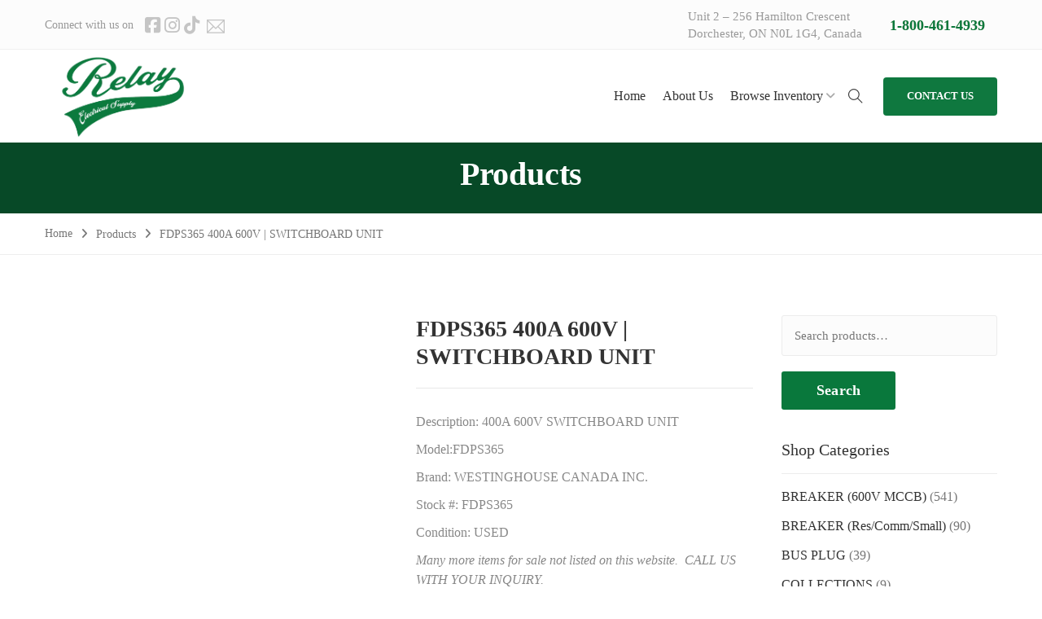

--- FILE ---
content_type: text/html; charset=UTF-8
request_url: https://www.relayelectrical.ca/product/fdps365-400a-600v-switchboard-unit/
body_size: 32537
content:
<!DOCTYPE html><html lang="en" prefix="og: https://ogp.me/ns#"><head><script data-no-optimize="1">var litespeed_docref=sessionStorage.getItem("litespeed_docref");litespeed_docref&&(Object.defineProperty(document,"referrer",{get:function(){return litespeed_docref}}),sessionStorage.removeItem("litespeed_docref"));</script> <meta charset="UTF-8"><style id="litespeed-ccss">ul{box-sizing:border-box}.entry-content{counter-reset:footnotes}:root{--wp--preset--font-size--normal:16px;--wp--preset--font-size--huge:42px}.screen-reader-text{clip:rect(1px,1px,1px,1px);word-wrap:normal!important;border:0;-webkit-clip-path:inset(50%);clip-path:inset(50%);height:1px;margin:-1px;overflow:hidden;padding:0;position:absolute;width:1px}body{--wp--preset--color--black:#000;--wp--preset--color--cyan-bluish-gray:#abb8c3;--wp--preset--color--white:#fff;--wp--preset--color--pale-pink:#f78da7;--wp--preset--color--vivid-red:#cf2e2e;--wp--preset--color--luminous-vivid-orange:#ff6900;--wp--preset--color--luminous-vivid-amber:#fcb900;--wp--preset--color--light-green-cyan:#7bdcb5;--wp--preset--color--vivid-green-cyan:#00d084;--wp--preset--color--pale-cyan-blue:#8ed1fc;--wp--preset--color--vivid-cyan-blue:#0693e3;--wp--preset--color--vivid-purple:#9b51e0;--wp--preset--gradient--vivid-cyan-blue-to-vivid-purple:linear-gradient(135deg,rgba(6,147,227,1) 0%,#9b51e0 100%);--wp--preset--gradient--light-green-cyan-to-vivid-green-cyan:linear-gradient(135deg,#7adcb4 0%,#00d082 100%);--wp--preset--gradient--luminous-vivid-amber-to-luminous-vivid-orange:linear-gradient(135deg,rgba(252,185,0,1) 0%,rgba(255,105,0,1) 100%);--wp--preset--gradient--luminous-vivid-orange-to-vivid-red:linear-gradient(135deg,rgba(255,105,0,1) 0%,#cf2e2e 100%);--wp--preset--gradient--very-light-gray-to-cyan-bluish-gray:linear-gradient(135deg,#eee 0%,#a9b8c3 100%);--wp--preset--gradient--cool-to-warm-spectrum:linear-gradient(135deg,#4aeadc 0%,#9778d1 20%,#cf2aba 40%,#ee2c82 60%,#fb6962 80%,#fef84c 100%);--wp--preset--gradient--blush-light-purple:linear-gradient(135deg,#ffceec 0%,#9896f0 100%);--wp--preset--gradient--blush-bordeaux:linear-gradient(135deg,#fecda5 0%,#fe2d2d 50%,#6b003e 100%);--wp--preset--gradient--luminous-dusk:linear-gradient(135deg,#ffcb70 0%,#c751c0 50%,#4158d0 100%);--wp--preset--gradient--pale-ocean:linear-gradient(135deg,#fff5cb 0%,#b6e3d4 50%,#33a7b5 100%);--wp--preset--gradient--electric-grass:linear-gradient(135deg,#caf880 0%,#71ce7e 100%);--wp--preset--gradient--midnight:linear-gradient(135deg,#020381 0%,#2874fc 100%);--wp--preset--font-size--small:13px;--wp--preset--font-size--medium:20px;--wp--preset--font-size--large:36px;--wp--preset--font-size--x-large:42px;--wp--preset--spacing--20:.44rem;--wp--preset--spacing--30:.67rem;--wp--preset--spacing--40:1rem;--wp--preset--spacing--50:1.5rem;--wp--preset--spacing--60:2.25rem;--wp--preset--spacing--70:3.38rem;--wp--preset--spacing--80:5.06rem;--wp--preset--shadow--natural:6px 6px 9px rgba(0,0,0,.2);--wp--preset--shadow--deep:12px 12px 50px rgba(0,0,0,.4);--wp--preset--shadow--sharp:6px 6px 0px rgba(0,0,0,.2);--wp--preset--shadow--outlined:6px 6px 0px -3px rgba(255,255,255,1),6px 6px rgba(0,0,0,1);--wp--preset--shadow--crisp:6px 6px 0px rgba(0,0,0,1)}body{margin:0;padding:0}.footer-developress{position:fixed;bottom:0;left:0;width:100%;z-index:9999!important;display:flex;justify-content:space-around;align-items:center;padding:5px 0}.footer-item{display:flex;flex-direction:column;align-items:center;text-align:center;position:relative}.footer-icon{font-size:20px;margin-bottom:5px}.footer-label{font-size:12px}.sidenav{height:100%;width:0;position:fixed;z-index:9999!important;top:0;left:0;overflow-x:hidden;padding-top:60px}.sidenav a{padding:8px 8px 8px 32px;text-decoration:none;font-size:12px;display:block}.sidenav .closebtn{position:absolute;top:5%;color:#000;right:25px;margin-left:50px}@media screen and (max-height:450px){.sidenav{padding-top:15px}.sidenav a{font-size:18px}}.fa,.fab,.fas{-moz-osx-font-smoothing:grayscale;-webkit-font-smoothing:antialiased;display:inline-block;font-style:normal;font-variant:normal;text-rendering:auto;line-height:1}.fa-angle-up:before{content:"\f106"}.fa-arrow-left:before{content:"\f060"}.fa-bars:before{content:"\f0c9"}.fa-envelope:before{content:"\f0e0"}.fa-facebook-square:before{content:"\f082"}.fa-instagram:before{content:"\f16d"}.fa-map-marker:before{content:"\f041"}.fa-phone-volume:before{content:"\f2a0"}.fa-tiktok:before{content:"\e07b"}.fab{font-family:"Font Awesome 5 Brands"}.fab{font-weight:400}.fa,.fas{font-family:"Font Awesome 5 Free"}.fa,.fas{font-weight:900}:root{--avatar-width:40px;--avatar-height:40px}button.pswp__button{box-shadow:none!important;background-image:url(/wp-content/plugins/woocommerce/assets/css/photoswipe/default-skin/default-skin.png)!important}button.pswp__button,button.pswp__button--arrow--left:before,button.pswp__button--arrow--right:before{background-color:transparent!important}button.pswp__button--arrow--left,button.pswp__button--arrow--right{background-image:none!important}.pswp{display:none;position:absolute;width:100%;height:100%;left:0;top:0;overflow:hidden;-ms-touch-action:none;touch-action:none;z-index:1500;-webkit-text-size-adjust:100%;-webkit-backface-visibility:hidden;outline:0}.pswp *{-webkit-box-sizing:border-box;box-sizing:border-box}.pswp__bg{position:absolute;left:0;top:0;width:100%;height:100%;background:#000;opacity:0;-webkit-transform:translateZ(0);transform:translateZ(0);-webkit-backface-visibility:hidden;will-change:opacity}.pswp__scroll-wrap{position:absolute;left:0;top:0;width:100%;height:100%;overflow:hidden}.pswp__container{-ms-touch-action:none;touch-action:none;position:absolute;left:0;right:0;top:0;bottom:0}.pswp__container{-webkit-touch-callout:none}.pswp__bg{will-change:opacity}.pswp__container{-webkit-backface-visibility:hidden}.pswp__item{position:absolute;left:0;right:0;top:0;bottom:0;overflow:hidden}.pswp__button{width:44px;height:44px;position:relative;background:0 0;overflow:visible;-webkit-appearance:none;display:block;border:0;padding:0;margin:0;float:right;opacity:.75;-webkit-box-shadow:none;box-shadow:none}.pswp__button::-moz-focus-inner{padding:0;border:0}.pswp__button,.pswp__button--arrow--left:before,.pswp__button--arrow--right:before{background:url(/wp-content/plugins/woocommerce/assets/css/photoswipe/default-skin/default-skin.png) 0 0 no-repeat;background-size:264px 88px;width:44px;height:44px}.pswp__button--close{background-position:0 -44px}.pswp__button--share{background-position:-44px -44px}.pswp__button--fs{display:none}.pswp__button--zoom{display:none;background-position:-88px 0}.pswp__button--arrow--left,.pswp__button--arrow--right{background:0 0;top:50%;margin-top:-50px;width:70px;height:100px;position:absolute}.pswp__button--arrow--left{left:0}.pswp__button--arrow--right{right:0}.pswp__button--arrow--left:before,.pswp__button--arrow--right:before{content:'';top:35px;background-color:rgba(0,0,0,.3);height:30px;width:32px;position:absolute}.pswp__button--arrow--left:before{left:6px;background-position:-138px -44px}.pswp__button--arrow--right:before{right:6px;background-position:-94px -44px}.pswp__share-modal{display:block;background:rgba(0,0,0,.5);width:100%;height:100%;top:0;left:0;padding:10px;position:absolute;z-index:1600;opacity:0;-webkit-backface-visibility:hidden;will-change:opacity}.pswp__share-modal--hidden{display:none}.pswp__share-tooltip{z-index:1620;position:absolute;background:#fff;top:56px;border-radius:2px;display:block;width:auto;right:44px;-webkit-box-shadow:0 2px 5px rgba(0,0,0,.25);box-shadow:0 2px 5px rgba(0,0,0,.25);-webkit-transform:translateY(6px);-ms-transform:translateY(6px);transform:translateY(6px);-webkit-backface-visibility:hidden;will-change:transform}.pswp__counter{position:absolute;left:0;top:0;height:44px;font-size:13px;line-height:44px;color:#fff;opacity:.75;padding:0 10px}.pswp__caption{position:absolute;left:0;bottom:0;width:100%;min-height:44px}.pswp__caption__center{text-align:left;max-width:420px;margin:0 auto;font-size:13px;padding:10px;line-height:20px;color:#ccc}.pswp__preloader{width:44px;height:44px;position:absolute;top:0;left:50%;margin-left:-22px;opacity:0;will-change:opacity;direction:ltr}.pswp__preloader__icn{width:20px;height:20px;margin:12px}@media screen and (max-width:1024px){.pswp__preloader{position:relative;left:auto;top:auto;margin:0;float:right}}.pswp__ui{-webkit-font-smoothing:auto;visibility:visible;opacity:1;z-index:1550}.pswp__top-bar{position:absolute;left:0;top:0;height:44px;width:100%}.pswp__caption,.pswp__top-bar{-webkit-backface-visibility:hidden;will-change:opacity}.pswp__caption,.pswp__top-bar{background-color:rgba(0,0,0,.5)}.pswp__ui--hidden .pswp__button--arrow--left,.pswp__ui--hidden .pswp__button--arrow--right,.pswp__ui--hidden .pswp__caption,.pswp__ui--hidden .pswp__top-bar{opacity:.001}:root{--woocommerce:#7f54b3;--wc-green:#7ad03a;--wc-red:#a00;--wc-orange:#ffba00;--wc-blue:#2ea2cc;--wc-primary:#7f54b3;--wc-primary-text:#fff;--wc-secondary:#e9e6ed;--wc-secondary-text:#515151;--wc-highlight:#b3af54;--wc-highligh-text:#fff;--wc-content-bg:#fff;--wc-subtext:#767676}.woocommerce img,.woocommerce-page img{height:auto;max-width:100%}.woocommerce div.product div.images,.woocommerce-page div.product div.images{float:left;width:48%}.woocommerce div.product div.summary,.woocommerce-page div.product div.summary{float:right;width:48%;clear:none}.woocommerce div.product .woocommerce-tabs,.woocommerce-page div.product .woocommerce-tabs{clear:both}@media only screen and (max-width:768px){:root{--woocommerce:#7f54b3;--wc-green:#7ad03a;--wc-red:#a00;--wc-orange:#ffba00;--wc-blue:#2ea2cc;--wc-primary:#7f54b3;--wc-primary-text:#fff;--wc-secondary:#e9e6ed;--wc-secondary-text:#515151;--wc-highlight:#b3af54;--wc-highligh-text:#fff;--wc-content-bg:#fff;--wc-subtext:#767676}.woocommerce div.product div.images,.woocommerce div.product div.summary,.woocommerce-page div.product div.images,.woocommerce-page div.product div.summary{float:none;width:100%}}:root{--woocommerce:#7f54b3;--wc-green:#7ad03a;--wc-red:#a00;--wc-orange:#ffba00;--wc-blue:#2ea2cc;--wc-primary:#7f54b3;--wc-primary-text:#fff;--wc-secondary:#e9e6ed;--wc-secondary-text:#515151;--wc-highlight:#b3af54;--wc-highligh-text:#fff;--wc-content-bg:#fff;--wc-subtext:#767676}.screen-reader-text{clip:rect(1px,1px,1px,1px);height:1px;overflow:hidden;position:absolute!important;width:1px;word-wrap:normal!important}.clear{clear:both}.woocommerce div.product{margin-bottom:0;position:relative}.woocommerce div.product .product_title{clear:none;margin-top:0;padding:0}.woocommerce div.product div.images{margin-bottom:2em}.woocommerce div.product div.images img{display:block;width:100%;height:auto;box-shadow:none}.woocommerce div.product div.images.woocommerce-product-gallery{position:relative}.woocommerce div.product div.images .woocommerce-product-gallery__wrapper{margin:0;padding:0}.woocommerce div.product div.summary{margin-bottom:2em}.woocommerce div.product .woocommerce-tabs .panel{margin:0 0 2em;padding:0}.woocommerce #reviews #respond{margin:0;border:0;padding:0}.woocommerce #reviews #comment{height:75px}.woocommerce #reviews #comments h2{clear:none}.woocommerce #review_form #respond{position:static;margin:0;width:auto;padding:0;background:transparent none;border:0}.woocommerce #review_form #respond:after,.woocommerce #review_form #respond:before{content:" ";display:table}.woocommerce #review_form #respond:after{clear:both}.woocommerce #review_form #respond p{margin:0 0 10px}.woocommerce #review_form #respond .form-submit input{left:auto}.woocommerce #review_form #respond textarea{box-sizing:border-box;width:100%}.fa{display:inline-block;font:normal normal normal 14px/1 FontAwesome;font-size:inherit;text-rendering:auto;-webkit-font-smoothing:antialiased;-moz-osx-font-smoothing:grayscale}.fa-map-marker:before{content:"\f041"}.fa-arrow-left:before{content:"\f060"}.fa-facebook-square:before{content:"\f082"}.fa-bars:before{content:"\f0c9"}.fa-envelope:before{content:"\f0e0"}.fa-angle-up:before{content:"\f106"}.fa-instagram:before{content:"\f16d"}[class^=ti-]{font-family:themify;speak:none;font-style:normal;font-weight:400;font-variant:normal;text-transform:none;line-height:1;-webkit-font-smoothing:antialiased;-moz-osx-font-smoothing:grayscale}.ti-search:before{content:"\e610"}button::-moz-focus-inner{padding:0;border:0}:root{--blue:#007bff;--indigo:#6610f2;--purple:#6f42c1;--pink:#e83e8c;--red:#dc3545;--orange:#fd7e14;--yellow:#ffc107;--green:#28a745;--teal:#20c997;--cyan:#17a2b8;--white:#fff;--gray:#6c757d;--gray-dark:#343a40;--primary:#007bff;--secondary:#6c757d;--success:#28a745;--info:#17a2b8;--warning:#ffc107;--danger:#dc3545;--light:#f8f9fa;--dark:#343a40;--breakpoint-xs:0;--breakpoint-sm:576px;--breakpoint-md:768px;--breakpoint-lg:992px;--breakpoint-xl:1200px;--font-family-sans-serif:-apple-system,BlinkMacSystemFont,"Segoe UI",Roboto,"Helvetica Neue",Arial,sans-serif,"Apple Color Emoji","Segoe UI Emoji","Segoe UI Symbol","Noto Color Emoji";--font-family-monospace:SFMono-Regular,Menlo,Monaco,Consolas,"Liberation Mono","Courier New",monospace}*,:after,:before{box-sizing:border-box}html{font-family:sans-serif;line-height:1.15;-webkit-text-size-adjust:100%;-ms-text-size-adjust:100%;-ms-overflow-style:scrollbar}@-ms-viewport{width:device-width}header,nav{display:block}body{margin:0;font-family:-apple-system,BlinkMacSystemFont,"Segoe UI",Roboto,"Helvetica Neue",Arial,sans-serif,"Apple Color Emoji","Segoe UI Emoji","Segoe UI Symbol","Noto Color Emoji";font-size:1rem;font-weight:400;line-height:1.5;color:#212529;text-align:left;background-color:#fff}h1,h2,h4{margin-top:0;margin-bottom:.5rem}p{margin-top:0;margin-bottom:1rem}ul{margin-top:0;margin-bottom:1rem}ul ul{margin-bottom:0}small{font-size:80%}a{color:#007bff;text-decoration:none;background-color:transparent;-webkit-text-decoration-skip:objects}a:not([href]):not([tabindex]){color:inherit;text-decoration:none}img{vertical-align:middle;border-style:none}label{display:inline-block;margin-bottom:.5rem}button{border-radius:0}button,input,select,textarea{margin:0;font-family:inherit;font-size:inherit;line-height:inherit}button,input{overflow:visible}button,select{text-transform:none}[type=submit],button{-webkit-appearance:button}[type=submit]::-moz-focus-inner,button::-moz-focus-inner{padding:0;border-style:none}input[type=checkbox]{box-sizing:border-box;padding:0}textarea{overflow:auto;resize:vertical}[type=search]{outline-offset:-2px;-webkit-appearance:none}[type=search]::-webkit-search-cancel-button,[type=search]::-webkit-search-decoration{-webkit-appearance:none}::-webkit-file-upload-button{font:inherit;-webkit-appearance:button}h1,h2,h4{margin-bottom:.5rem;font-family:inherit;font-weight:500;line-height:1.2;color:inherit}h1{font-size:2.5rem}h2{font-size:2rem}h4{font-size:1.5rem}small{font-size:80%;font-weight:400}.container{width:100%;padding-right:15px;padding-left:15px;margin-right:auto;margin-left:auto}@media (min-width:576px){.container{max-width:540px}}@media (min-width:768px){.container{max-width:720px}}@media (min-width:992px){.container{max-width:960px}}@media (min-width:1200px){.container{max-width:1140px}}.row{display:-ms-flexbox;display:flex;-ms-flex-wrap:wrap;flex-wrap:wrap;margin-right:-15px;margin-left:-15px}.col-4,.col-8,.col-lg-3,.col-lg-4,.col-lg-8,.col-lg-9,.col-md-4,.col-md-6,.col-md-8,.col-sm-5,.col-sm-7,.col-xl-3,.col-xl-9{position:relative;width:100%;min-height:1px;padding-right:15px;padding-left:15px}.col-4{-ms-flex:0 0 33.333333%;flex:0 0 33.333333%;max-width:33.333333%}.col-8{-ms-flex:0 0 66.666667%;flex:0 0 66.666667%;max-width:66.666667%}@media (min-width:576px){.col-sm-5{-ms-flex:0 0 41.666667%;flex:0 0 41.666667%;max-width:41.666667%}.col-sm-7{-ms-flex:0 0 58.333333%;flex:0 0 58.333333%;max-width:58.333333%}}@media (min-width:768px){.col-md-4{-ms-flex:0 0 33.333333%;flex:0 0 33.333333%;max-width:33.333333%}.col-md-6{-ms-flex:0 0 50%;flex:0 0 50%;max-width:50%}.col-md-8{-ms-flex:0 0 66.666667%;flex:0 0 66.666667%;max-width:66.666667%}}@media (min-width:992px){.col-lg-3{-ms-flex:0 0 25%;flex:0 0 25%;max-width:25%}.col-lg-4{-ms-flex:0 0 33.333333%;flex:0 0 33.333333%;max-width:33.333333%}.col-lg-8{-ms-flex:0 0 66.666667%;flex:0 0 66.666667%;max-width:66.666667%}.col-lg-9{-ms-flex:0 0 75%;flex:0 0 75%;max-width:75%}}@media (min-width:1200px){.col-xl-3{-ms-flex:0 0 25%;flex:0 0 25%;max-width:25%}.col-xl-9{-ms-flex:0 0 75%;flex:0 0 75%;max-width:75%}}.align-items-center{-ms-flex-align:center!important;align-items:center!important}html{overflow-y:scroll}body{font-weight:400;font-size:14px;text-rendering:auto;line-height:1.42857143;-webkit-font-smoothing:antialiased;-ms-font-smoothing:antialiased;-moz-osx-font-smoothing:grayscale;font-smoothing:grayscale}::-webkit-input-placeholder{color:#777;opacity:1}::-moz-placeholder{color:#777;opacity:1}:-ms-input-placeholder{color:#777;opacity:1}:-moz-placeholder{color:#777;opacity:1}img{max-width:100%;height:auto}h1,h2,h4{padding-bottom:10px;margin:0;font-weight:600;line-height:1.42857143}.woocommerce p,.wndfal-mid-wrap p{font-family:'Source Sans Pro',sans-serif;padding-bottom:10px;margin-bottom:0;color:#888;font-size:17px;line-height:24px}.wndfal-table-wrap{display:table;width:100%;height:100%}.wndfal-align-wrap{display:table-cell;vertical-align:middle;width:100%;height:100%}.textright{text-align:right}[class*=ti-]{display:inline-block;vertical-align:middle;line-height:1.42857143}::-webkit-selection{background:#f60;color:#fff}::-o-selection{background:#f60;color:#fff}::-ms-selection{background:#f60;color:#fff}.padding-xs{padding-top:10px!important;padding-bottom:10px!important}body,a,form label,.header-style-two .wndfal-navigation>ul>li>a,.header-style-two .search-link a{color:#333}.header-contact-info a{color:#034170}.wndfal-back-top a,.wndfal-form input[type=submit],.btn-text-wrap{background-color:#f60}.woocommerce button.button.alt,.woocommerce #review_form #respond .form-submit input,.woocommerce #respond input#submit,.comment-respond input[type=submit],.wndfal-btn:before,.wndfal-btn:after,.wndfal-btn .btn-text-wrap:before,.wndfal-btn .btn-text-wrap:after{background-color:#034170}body,form p,.woocommerce #review_form #respond .comment-form label{font-family:'Muli',sans-serif}.wndfal-btn{display:inline-block;vertical-align:middle;overflow:hidden;clear:both;min-width:140px;background:#fff;color:#fff;font-weight:700;font-size:17px;max-width:100%;text-align:center;position:relative;outline:none;-webkit-border-radius:4px;-ms-border-radius:4px;border-radius:4px}.btn-text-wrap{display:block}.wndfal-btn .btn-text{display:block;padding:14px 19px 15px;position:relative}.wndfal-btn:before,.wndfal-btn:after,.wndfal-btn .btn-text-wrap:before,.wndfal-btn .btn-text-wrap:after{position:absolute;content:"";z-index:1}.wndfal-btn:before,.wndfal-btn:after{left:0;bottom:0}.wndfal-btn:before{width:0;height:2px}.wndfal-btn:after{left:auto;right:0;width:2px;height:0}.wndfal-btn .btn-text-wrap:before,.wndfal-btn .btn-text-wrap:after{right:0;top:0}.wndfal-btn .btn-text-wrap:before{width:0;height:2px}.wndfal-btn .btn-text-wrap:after{right:auto;left:0;width:2px;height:0}.wndfal-form input[type=text],.woocommerce input[type=text],.woocommerce input[type=email],.woocommerce-product-search input[type=search],.woocommerce textarea,.woocommerce select{vertical-align:middle;width:100%;height:50px;padding:11px 15px;background-color:#fcfcfc;font-size:15px;line-height:1.42857143;border:1px solid #ececec;outline:none;-webkit-border-radius:3px;-ms-border-radius:3px;border-radius:3px;-webkit-box-shadow:none;-ms-box-shadow:none;box-shadow:none;-webkit-appearance:none;-ms-appearance:none;-o-appearance:none;-moz-appearance:none;appearance:none}.wndfal-form input[type=submit],.woocommerce-product-search button[type=submit]{display:inline-block;vertical-align:middle;min-width:140px;padding:13px 20px 14px;color:#fff;font-weight:600;font-size:18px;letter-spacing:.2px;text-align:center;border:1px solid transparent;position:relative;outline:none;-webkit-border-radius:3px;-ms-border-radius:3px;border-radius:3px}select{padding:11px 40px 11px 15px;background-image:url(/wp-content/themes/windfall/assets/images/icons/icon32@3x.png);background-position:100% 50%;background-repeat:no-repeat;background-size:22px auto;color:#555}select option{padding:5px 10px}label{font-weight:400}label .required{color:#aaa;top:-1px;font-size:15px}form p{padding-bottom:0;line-height:normal;position:relative}form label{display:inline-block;vertical-align:middle;padding-bottom:10px;margin-bottom:0;font-size:15px;line-height:1.42857143;position:relative}form input,form textarea,form select{margin-bottom:19px}form input[type=submit]{margin:0}.screen-reader-text{clip:rect(1px,1px,1px,1px);height:1px;overflow:hidden;position:absolute!important;width:1px;word-wrap:normal!important}.wndfal-social a{display:inline-block;vertical-align:middle;margin-left:5px;color:#c5c5c5;font-size:22px}.social-label{display:inline-block;vertical-align:middle;padding-right:9px}.wndfal-brand{display:inline-block;vertical-align:middle}.wndfal-navigation{display:inline-block!important;vertical-align:middle}.wndfal-navigation>ul{margin-bottom:0;font-weight:600;font-size:16px;list-style:none}.wndfal-navigation ul.main-navigation{padding-left:0}.wndfal-navigation>ul:before,.wndfal-navigation>ul:after{display:table;content:""}.wndfal-navigation>ul:after{clear:both}.wndfal-navigation>ul>li{float:left;position:relative}.wndfal-navigation>ul>li>a{display:inline-block;vertical-align:middle;padding:22px 21px 24px 18px;color:#fff;line-height:23px;position:relative}.wndfal-navigation>ul>li>a:after{position:absolute;top:50%;right:0;width:1px;height:23px;background:rgba(255,255,255,.09);content:"";-webkit-transform:translateY(-50%);-ms-transform:translateY(-50%);transform:translateY(-50%);z-index:1}.wndfal-navigation>ul>li:last-child>a:after{display:none}.wndfal-navigation ul>li>a .menu-text{display:block;overflow:hidden}.wndfal-navigation>ul>li.has-dropdown>a .menu-text:after{display:inline-block;padding-left:3px;font-family:FontAwesome;font-size:14px;font-weight:400;text-rendering:auto;-webkit-font-smoothing:antialiased;-moz-osx-font-smoothing:grayscale;content:"\f107"}.wndfal-navigation ul>li>a .menu-text-wrap{display:inline-block;position:relative}.menu-text-wrap:before{position:absolute;top:100%;left:0;content:attr(data-hover);z-index:1}.dropdown-nav{position:absolute;top:100%;left:0;min-width:220px;padding:9px 0 12px;background:#fff;font-weight:400;font-size:15px;white-space:nowrap;list-style:none;opacity:0;visibility:hidden;-webkit-border-radius:3px;-ms-border-radius:3px;border-radius:3px;-webkit-box-shadow:0 2px 8px rgba(0,0,0,.15);-ms-box-shadow:0 2px 8px rgba(0,0,0,.15);box-shadow:0 2px 8px rgba(0,0,0,.15);-webkit-transform:translateY(30px);-ms-transform:translateY(30px);transform:translateY(30px);z-index:3}.dropdown-nav li{position:relative}.dropdown-nav li a{display:block;padding:9px 20px;color:#666}.wndfal-overlay,.wndfal-parallax{position:relative}.wndfal-parallax>*{position:relative;z-index:1}.wndfal-overlay:before{position:absolute;top:0;left:0;width:100%;height:100%;background:rgba(0,0,0,.4);content:"";z-index:1}.wndfal-overlay{position:absolute;left:0;right:0;height:100%;width:100%;top:0}.wndfal-page-title{position:relative}.breadcrumbs ul.trail-items li a,.breadcrumbs ul.trail-items li{color:#777}nav.breadcrumbs ul li>a:before,nav.breadcrumbs ul li>span:before{padding:0 10px;font-family:FontAwesome;text-rendering:auto;-webkit-font-smoothing:antialiased;-moz-osx-font-smoothing:grayscale;content:"\f105";color:#777}nav.breadcrumbs{display:flex}nav.breadcrumbs ul li a.home-link:before{content:none}.breadcrumbs ul.trail-items{list-style:none;display:inline-block;width:100%;margin-bottom:0;padding-left:0}.breadcrumbs ul.trail-items li{float:left}.wndfal-widget{margin-bottom:35px}.wndfal-widget ul{padding:0;margin:0;color:#777;font-size:15px;list-style:none}.wndfal-widget ul li{margin-bottom:14px;position:relative}.wndfal-widget ul li a{display:inline-block;color:inherit}.widget-title{padding-bottom:15px;margin-bottom:17px;border-bottom:1px solid #ececec;font-weight:400;font-size:20px}.woocommerce-product-search button{background:#034170;line-height:1;font-weight:500;min-width:120px}.wndfal-back-top{position:fixed;bottom:15px;right:15px;-webkit-transform:scale(0);-ms-transform:scale(0);transform:scale(0);z-index:2}.wndfal-back-top a{display:block;width:40px;height:40px;padding:6px;font-size:18px;text-align:center;color:#fff;-webkit-border-radius:3px;-ms-border-radius:3px;border-radius:3px}@-webkit-keyframes fadeIn{0%{opacity:0}50%{opacity:0}100%{opacity:1}}@keyframes fadeIn{0%{opacity:0}50%{opacity:0}100%{opacity:1}}.wndfal-topbar{padding:10px 0 8px;background:#fcfcfc;color:#999;border-bottom:1px solid #f0f0f0}.wndfal-topbar .header-contact-info a{font-size:18px;display:inline-block;font-weight:700;padding-left:5px}.wndfal-topbar .header-contact-info{font-size:18px;font-weight:700}.wndfal-header{padding-top:35px;min-height:90px}.wndfal-header [class*=col-]{position:static}.header-right{text-align:right}.header-contact{display:inline-block;vertical-align:middle;padding-right:38px}.wndfal-topbar .textright .header-contact{padding-right:0}.header-contact .wndfal-icon{float:left;padding-top:4px}.header-contact-info{overflow:hidden;padding-left:14px;color:#999;text-align:left}.header-contact-info a{display:block;font-size:22px;font-weight:700;line-height:25px;-webkit-text-shadow:0 0 0 rgba(230,92,0,.25);-ms-text-shadow:0 0 0 rgba(230,92,0,.25);text-shadow:0 0 0 rgba(230,92,0,.25)}.header-btn{display:inline-block;vertical-align:middle;padding-left:7px}.header-btn .wndfal-btn{font-weight:800;font-size:13px;text-transform:uppercase}.search-link{text-align:right}.search-link [class*=ti-]{font-size:18px}.search-link a{display:inline-block;color:#fff}.search-box{display:none;position:fixed;bottom:25px;left:50%;width:600px;padding:20px;background:#fff;border:1px solid #eee;-webkit-box-shadow:0 0 5px rgba(0,0,0,.1);-ms-box-shadow:0 0 5px rgba(0,0,0,.1);box-shadow:0 0 5px rgba(0,0,0,.1);-webkit-transform:translateX(-50%) translateY(100%);-ms-transform:translateX(-50%) translateY(100%);transform:translateX(-50%) translateY(100%);z-index:2}.search-box form p{position:relative;margin-bottom:0}.search-box input[type=text]{padding-right:80px;margin-bottom:0}.search-box input[type=submit]{position:absolute;top:0;bottom:0;right:0;min-width:60px;padding:5px;margin-top:0;font-family:FontAwesome;font-size:16px;font-weight:400;text-rendering:auto;-webkit-font-smoothing:antialiased;-moz-osx-font-smoothing:grayscale;-webkit-border-radius:0 5px 5px 0;-ms-border-radius:0 5px 5px 0;border-radius:0 5px 5px 0;z-index:1;background-image:url(/wp-content/themes/windfall/assets/images/icons/icon76@3x.png);background-position:50% 50%;background-repeat:no-repeat;background-size:17px auto;border-color:transparent}.header-style-two .wndfal-header{padding:0}.header-style-two .wndfal-brand{padding:36px 0}.header-style-two .wndfal-navigation>ul{font-weight:400}.header-style-two .wndfal-navigation>ul>li>a{padding:43px 21px 44px 0}.header-style-two .wndfal-navigation>ul>li:last-child>a{padding-right:16px}.header-style-two .wndfal-navigation>ul>li>a:after{display:none}.header-style-two .wndfal-navigation>ul>li.has-dropdown>a .menu-text:after{color:#aaa}.header-style-two .dropdown-nav{text-align:left}.header-style-two .search-link{display:inline-block;vertical-align:middle}.header-style-two .header-btn{padding-left:25px}.wndfal-mid-wrap{padding:80px 0 100px}.mid-spacer-two{padding:74px 0 70px}.secondary-wrap{padding-left:5px}.wndfal-woo-sidebar .wndfal-secondary{max-width:100%;padding:0}.comment-form-cookies-consent label{padding-top:5px}.comment-form-cookies-consent input#wp-comment-cookies-consent{margin-right:8px;margin-bottom:0}.wndfal-page-title{padding:67px 0 58px;background-color:#fafafa;color:#fff;text-align:center}.page-title{font-weight:700;letter-spacing:-.2px}.wndfal-breadcrumb{padding:15px 0 14px;border-bottom:1px solid #eee}.pswp__caption__center{text-align:center}.woocommerce div.product p.price{padding:6px 0 0;margin-bottom:26px;color:#232323;font-size:23px;letter-spacing:-.2px}.woocommerce div.product p.price{color:#232323;font-size:20px;font-weight:400}.woocommerce div.product{display:block;overflow:hidden;clear:both}.woocommerce.single-product div.product{overflow:visible}.woocommerce div.product div.images,.woocommerce-page div.product div.images{width:47.8%;margin-bottom:0}.woocommerce div.product div.images img{border:1px solid #e8e8e8;-webkit-border-radius:3px;-ms-border-radius:3px;border-radius:3px}.woocommerce div.product div.summary,.woocommerce-page div.product div.summary{width:52.2%;padding-left:40px}.woocommerce div.product .product_title{font-weight:700;font-size:28px;line-height:34px}.entry-summary p{font-size:16px}.woocommerce div.product .entry-summary p.price{padding-bottom:15px;margin-bottom:29px;border-bottom:1px solid #e8e8e8}.woocommerce-Reviews select#rating{display:none}.woocommerce div.product .summary .product_meta{padding-bottom:17px;padding-top:34px;font-size:16px}.woocommerce button.button.alt{min-width:177px;padding:15px;font-weight:800;text-transform:uppercase;-webkit-border-radius:3px;-ms-border-radius:3px;border-radius:3px}.woocommerce button.button{min-width:150px;padding:16px 25px 17px;background-color:#034170;color:#fff;font-size:16px;line-height:1.42857;white-space:normal;text-align:center;border:1px solid transparent;outline:none;-webkit-border-radius:0;-ms-border-radius:0;border-radius:0}.woocommerce-tabs{padding-top:58px}.woocommerce div.product .woocommerce-tabs p{padding-bottom:10px;font-size:16px}.woocommerce div.product .woocommerce-tabs .panel{display:none;padding:40px 40px 50px;margin:-1px 0 0;background:0 0;border:1px solid #e8e8e8;-webkit-box-shadow:none;box-shadow:none;-webkit-animation:fadeIn .7s;animation:fadeIn .7s}.woocommerce-Tabs-panel h2{margin-bottom:22px;font-weight:400;font-size:20px}.woocommerce #review_form #respond .form-submit input,.woocommerce #respond input#submit{min-width:177px;padding:18px 15px;margin-top:4px;color:#fff;font-size:14px;text-transform:uppercase;-webkit-border-radius:3px;-ms-border-radius:3px;border-radius:3px}.woocommerce #reviews span#reply-title{display:inline-block;padding:14px 0 27px;margin-bottom:0;font-weight:400;font-size:20px}.woocommerce #review_form #respond p{margin-bottom:0}.woocommerce #review_form .comment-form p{padding-bottom:0}.woocommerce #review_form #respond p.comment-notes{padding-bottom:20px}.woocommerce #review_form #respond .comment-form label{font-size:15px}.woocommerce #review_form #respond p label{padding-bottom:7px}.woocommerce #review_form #respond p.form-submit{padding-top:0}.woocommerce .comment-form-rating{padding-bottom:18px}.woocommerce #reviews #comment{height:160px}.woocommerce #review_form #respond .comment-form-author,.woocommerce #review_form #respond .comment-form-email{width:100%}#cancel-comment-reply-link{float:right;font-size:20px;padding:4px 0 0}.comment-respond input[type=submit]{padding:15px 20px;min-width:195px;margin-bottom:0}.entry-content .comment-respond{padding-top:10px}.entry-content .comment-notes{color:#686868;font-size:15px;padding-bottom:20px}.dropdown-nav>li{position:relative}.wndfal-sidebar .wndfal-widget ul li{color:#777;font-size:16px}.wndfal-sidebar .wndfal-widget ul li a{color:#333}h1{font-size:40px}h2{font-size:32px}h4{font-size:24px}.comment-respond textarea{height:161px}@media screen and (min-width:1270px){.container{padding:0}}@media screen and (max-width:1269px){.header-style-two .wndfal-navigation>ul>li>a{padding-right:18px}}@media screen and (min-width:1200px){.container{max-width:1170px}}@media screen and (max-width:1199px){.header-style-two .wndfal-header{position:relative}}@media screen and (max-width:991px){.wndfal-secondary,.wndfal-woo-sidebar .wndfal-secondary{padding-top:60px}.secondary-wrap{padding:0}}@media screen and (max-width:767px){p{font-size:16px}h1{font-size:30px}h2{font-size:26px}.wndfal-topbar{padding:20px 0;text-align:center}.wndfal-topbar .textright{text-align:center}.wndfal-topbar .wndfal-social{padding-top:8px}.wndfal-header{padding-top:20px;min-height:70px}.wndfal-navigation>ul>li>a{padding-left:15px}.wndfal-navigation>ul,.dropdown-nav{font-size:14px}.search-box{width:510px;bottom:20px;padding:15px}.search-link [class*=ti-]{font-size:16px}.wndfal-mid-wrap{padding:50px 0}.header-style-two .wndfal-brand{padding:25px 0}.header-style-two .wndfal-topbar .wndfal-social{padding-top:0}.header-style-two .header-btn{padding-left:15px}.wndfal-page-title{padding:50px 0 40px}.wndfal-secondary{padding-top:50px}.mid-spacer-two{padding-bottom:25px}.wndfal-widget{margin-bottom:25px}.widget-title{padding-bottom:10px;margin-bottom:15px}.woocommerce div.product div.images,.woocommerce-page div.product div.images{width:100%}.woocommerce div.product div.summary,.woocommerce-page div.product div.summary{width:100%;padding:20px 0 0}.woocommerce div.product .product_title{font-size:24px}.woocommerce div.product .entry-summary p.price{margin-bottom:15px}.woocommerce-tabs{padding-top:10px}.woocommerce div.product .woocommerce-tabs .panel{padding:20px 20px 25px}.woocommerce-Tabs-panel h2{margin-bottom:10px;font-size:18px}.woocommerce #reviews #comment{height:130px}.woocommerce #review_form #respond .comment-form-author,.woocommerce #review_form #respond .comment-form-email{width:100%}.entry-content .comment-notes{padding-bottom:10px}}@media screen and (max-width:575px){h1{font-size:26px}h2{font-size:22px}.container{padding:0 25px}.search-box{left:25px;right:25px;width:auto;-webkit-transform:translateX(0) translateY(50%);-ms-transform:translateX(0) translateY(50%);transform:translateX(0) translateY(50%)}.search-box input[type=submit]{min-width:50px}.search-box input[type=text]{padding-right:60px}.dropdown-nav{padding-left:20px}.wndfal-main-wrap[class*=header-style-] .wndfal-navigation .dropdown-nav{padding-left:10px}.wndfal-brand{display:block;text-align:center}.header-right{display:none}.header-style-two .header-right{display:block}.header-style-two .wndfal-brand{text-align:left}.header-style-two .header-btn{display:none}.header-style-two .search-link{margin-right:40px}}@media screen and (max-width:479px){.wndfal-header .row{margin:0}.wndfal-header [class*=col-]{padding:0}.wndfal-brand img{width:160px;height:auto}.wndfal-topbar .social-label{padding-right:0}.woocommerce div.product .product_title{font-size:22px}.woocommerce #review_form #respond .form-submit input,.woocommerce #respond input#submit{min-width:100%}.woocommerce-Tabs-panel h2{font-size:16px}.comment-respond input[type=submit]{min-width:100%}}@media screen and (max-width:359px){.woocommerce div.product .product_title{font-size:20px}}.fa{font-family:var(--fa-style-family,"Font Awesome 6 Free");font-weight:var(--fa-style,900)}.fa,.fab,.fas{-moz-osx-font-smoothing:grayscale;-webkit-font-smoothing:antialiased;display:var(--fa-display,inline-block);font-style:normal;font-variant:normal;line-height:1;text-rendering:auto}.fas{font-family:"Font Awesome 6 Free"}.fab{font-family:"Font Awesome 6 Brands"}.fa-bars:before{content:"\f0c9"}.fa-map-marker:before{content:"\f041"}.fa-arrow-left:before{content:"\f060"}.fa-phone-volume:before{content:"\f2a0"}.fa-envelope:before{content:"\f0e0"}.fa-angle-up:before{content:"\f106"}:host,:root{--fa-style-family-brands:"Font Awesome 6 Brands";--fa-font-brands:normal 400 1em/1 "Font Awesome 6 Brands"}.fab{font-weight:400}.fa-tiktok:before{content:"\e07b"}.fa-facebook-square:before{content:"\f082"}.fa-instagram:before{content:"\f16d"}:host,:root{--fa-font-regular:normal 400 1em/1 "Font Awesome 6 Free"}:host,:root{--fa-style-family-classic:"Font Awesome 6 Free";--fa-font-solid:normal 900 1em/1 "Font Awesome 6 Free"}.fas{font-weight:900}.fa.fa-facebook-square{font-family:"Font Awesome 6 Brands";font-weight:400}.fa.fa-facebook-square:before{content:"\f082"}.fa.fa-instagram{font-family:"Font Awesome 6 Brands";font-weight:400}.footer-developress{padding:20px 0}.footer-item{background-color:#000;padding:15px;border-radius:5px}.fas{font-weight:900;font-size:31px;margin-bottom:15px}.footer-label{font-size:15px}.footer-developress{justify-content:space-evenly}.wndfal-header{padding-top:5px}.header-style-two .wndfal-brand{padding:0 0!important}.wndfal-topbar .header-contact-info{font-size:15px;font-weight:400;padding-right:15px}@media screen and (max-width:1024px){.wndfal-topbar .header-contact-info{font-size:13px!important}.header-contact{margin-bottom:10px!important;margin-top:10px!important}.wndfal-brand img{width:130px!important}}@media screen and (max-width:767px){.wndfal-topbar{padding:20px 0;text-align:center;display:none!important}}.woocommerce button.button.alt{min-width:300px;margin-left:40px;line-height:20px}.wndfal-back-top a,.wndfal-form input[type=submit],.btn-text-wrap{background-color:#0f783f}::-webkit-selection{background:#0f783f}::-o-selection{background:#0f783f}::-ms-selection{background:#0f783f}.woocommerce button.button.alt,.woocommerce #review_form #respond .form-submit input,.woocommerce #respond input#submit,.wndfal-btn:before,.wndfal-btn:after,.wndfal-btn .btn-text-wrap:before,.wndfal-btn .btn-text-wrap:after,.woocommerce button.button{background-color:#09783c}.woocommerce-product-search button{background:#09783c}.header-contact-info a{color:#09783c}.wndfal-topbar{background-color:}.wndfal-topbar{border-color:}@media (max-width:1199px){.search-link{text-align:right;position:relative;z-index:4;top:3px}.header-style-two .header-btn{margin-right:45px;position:relative;z-index:4}.wndfal-main-wrap[class*=header-style-] .wndfal-navigation>ul>li>a{padding-left:0}.wndfal-navigation{display:none!important;position:absolute;top:100%;left:0;right:0;width:100%;height:50vh;padding-bottom:25px;margin:0 auto;background:#fff;overflow:auto;-webkit-overflow-scrolling:touch;-ms-overflow-style:-ms-autohiding-scrollbar;-webkit-box-shadow:0 3px 4px rgba(0,0,0,.2);-ms-box-shadow:0 3px 4px rgba(0,0,0,.2);box-shadow:0 3px 4px rgba(0,0,0,.2);z-index:2}.wndfal-navigation>ul>li{float:none}.wndfal-navigation>ul>li>a{display:block;padding:10px 60px 10px 20px;color:#777;line-height:22px;border-bottom:1px solid rgba(0,0,0,.1)}.dropdown-nav{display:none;padding:0 0 0 25px;min-width:10px;opacity:1;visibility:visible;position:static;-webkit-transform:none;-ms-transform:none;transform:none;-webkit-box-shadow:none;-ms-box-shadow:none;box-shadow:none}.wndfal-main-wrap[class*=header-style-] .dropdown-nav{padding-left:15px}.dropdown-nav li a{padding:10px 60px 10px 0;line-height:22px;border-bottom:1px solid #dfdfdf}.wndfal-navigation>ul>li.has-dropdown>a .menu-text:after,.wndfal-navigation>ul>li>a:after{display:none}}body,form p,.woocommerce #review_form #respond .comment-form label{font-family:"Muli"}.wndfal-navigation,.wndfal-navigation>ul>li,.wndfal-navigation>ul>li>a{font-family:"Muli"}.dropdown-nav>li,.dropdown-nav li a,.dropdown-nav{font-family:"Muli"}h1,h2,h4{font-family:"Muli"}.woocommerce p{font-family:"Source Sans Pro";font-weight:400}.sidebar-icon-menu{display:none!important}@media (min-width:1281px){.footer-developress{display:none!important}}@media (min-width:1025px) and (max-width:1280px){.footer-developress{display:none!important}}.ui-widget-content{border-radius:8px;background:#eee;color:#222}#loading{min-height:30px!important}.wdm-pef-form-row:before{content:"";display:table}.wdm-pef-form-row:after{clear:both;content:"";display:table}#enquiry-form .wdm-pef-form-row>label{box-sizing:border-box;-moz-box-sizing:border-box;-webkit-box-sizing:border-box;display:block;float:left;font-size:13px;font-weight:400;padding-right:5px;text-align:right;vertical-align:top;width:20%}#enquiry-form input.contact-input,#enquiry-form textarea.contact-input{background-color:#fff;border:1px solid #ddd;border-radius:3px;box-sizing:border-box;-moz-box-sizing:border-box;-webkit-box-sizing:border-box;color:#222;display:block;float:right;font-size:13px;margin-bottom:5px;padding:2px;vertical-align:top;width:80%}.contact-cc{font-size:13px}.wdm-pef-send-copy{padding-left:20%}.wdm-enquiry-action-btns{text-align:left;border-bottom:1px solid #cecece;padding-bottom:15px}.contact-button{box-shadow:none;font-size:15px;font-weight:700;padding:5px 20px}#send_mail{text-align:center}#enquiry-form .wdm-pef-form-row label{position:absolute;width:auto;height:auto;top:8px;left:0;text-align:left;padding:3px 6px;line-height:1;z-index:0;color:#9e9e9e;font-size:13px}#enquiry-form .wdm-pef-form-row input{width:100%;line-height:30px;margin:0;padding:5px 12px}#enquiry-form .wdm-pef-form-row textarea{width:100%;line-height:30px;margin:0;padding:2px 12px}#enquiry-form .wdm-pef-form-row{margin:15px 0;position:relative;float:left;width:100%}.wdm-pef-send-copy{padding-left:0;margin-bottom:10px}.ui-widget-content{border-radius:4px}</style><link rel="preload" data-asynced="1" data-optimized="2" as="style" onload="this.onload=null;this.rel='stylesheet'" href="https://www.relayelectrical.ca/wp-content/litespeed/ucss/bbf966668b6a199061644ad166933122.css?ver=aec39" /><script data-optimized="1" type="litespeed/javascript" data-src="https://www.relayelectrical.ca/wp-content/plugins/litespeed-cache/assets/js/css_async.min.js"></script> <meta name="viewport" content="width=device-width, initial-scale=1, maximum-scale=1"><meta name="msapplication-TileColor" content="#0f783f"><meta name="theme-color" content="#0f783f"><link rel="profile" href="//gmpg.org/xfn/11"><style>img:is([sizes="auto" i], [sizes^="auto," i]) { contain-intrinsic-size: 3000px 1500px }</style> <script type="litespeed/javascript">window._wca=window._wca||[]</script> <title>FDPS365 400A 600V | SWITCHBOARD UNIT - Relay Electrical Supply</title><meta name="description" content="Description: 400A 600V SWITCHBOARD UNIT Model:FDPS365 Brand: WESTINGHOUSE CANADA INC.  Stock #: FDPS365 Condition: USED Many more items for sale not listed on this website.  CALL US WITH YOUR INQUIRY."/><meta name="robots" content="index, follow, max-snippet:-1, max-video-preview:-1, max-image-preview:large"/><link rel="canonical" href="https://www.relayelectrical.ca/product/fdps365-400a-600v-switchboard-unit/" /><meta property="og:locale" content="en_US" /><meta property="og:type" content="product" /><meta property="og:title" content="FDPS365 400A 600V | SWITCHBOARD UNIT - Relay Electrical Supply" /><meta property="og:description" content="Description: 400A 600V SWITCHBOARD UNIT Model:FDPS365 Brand: WESTINGHOUSE CANADA INC.  Stock #: FDPS365 Condition: USED Many more items for sale not listed on this website.  CALL US WITH YOUR INQUIRY." /><meta property="og:url" content="https://www.relayelectrical.ca/product/fdps365-400a-600v-switchboard-unit/" /><meta property="og:updated_time" content="2024-03-07T16:36:11+00:00" /><meta property="og:image" content="https://www.relayelectrical.ca/wp-content/uploads/2024/03/2021-07-13-11.52.02-scaled-1.jpg" /><meta property="og:image:secure_url" content="https://www.relayelectrical.ca/wp-content/uploads/2024/03/2021-07-13-11.52.02-scaled-1.jpg" /><meta property="og:image:width" content="768" /><meta property="og:image:height" content="1024" /><meta property="og:image:alt" content="FDPS365 400A 600V | SWITCHBOARD UNIT" /><meta property="og:image:type" content="image/jpeg" /><meta property="product:price:currency" content="CAD" /><meta property="product:availability" content="instock" /><meta name="twitter:card" content="summary_large_image" /><meta name="twitter:title" content="FDPS365 400A 600V | SWITCHBOARD UNIT - Relay Electrical Supply" /><meta name="twitter:description" content="Description: 400A 600V SWITCHBOARD UNIT Model:FDPS365 Brand: WESTINGHOUSE CANADA INC.  Stock #: FDPS365 Condition: USED Many more items for sale not listed on this website.  CALL US WITH YOUR INQUIRY." /><meta name="twitter:image" content="https://www.relayelectrical.ca/wp-content/uploads/2024/03/2021-07-13-11.52.02-scaled-1.jpg" /><meta name="twitter:label1" content="Price" /><meta name="twitter:data1" content="&#036;0.00" /><meta name="twitter:label2" content="Availability" /><meta name="twitter:data2" content="In stock" /> <script type="application/ld+json" class="rank-math-schema">{"@context":"https://schema.org","@graph":[{"@type":"Organization","@id":"https://www.relayelectrical.ca/#organization","name":"Relay Electrical Supply","url":"https://www.relayelectrical.ca"},{"@type":"WebSite","@id":"https://www.relayelectrical.ca/#website","url":"https://www.relayelectrical.ca","publisher":{"@id":"https://www.relayelectrical.ca/#organization"},"inLanguage":"en"},{"@type":"ImageObject","@id":"https://www.relayelectrical.ca/wp-content/uploads/2024/03/2021-07-13-11.52.02-scaled-1.jpg","url":"https://www.relayelectrical.ca/wp-content/uploads/2024/03/2021-07-13-11.52.02-scaled-1.jpg","width":"1920","height":"2560","inLanguage":"en"},{"@type":"BreadcrumbList","@id":"https://www.relayelectrical.ca/product/fdps365-400a-600v-switchboard-unit/#breadcrumb","itemListElement":[{"@type":"ListItem","position":"1","item":{"@id":"https://www.relayelectrical.ca","name":"Home"}},{"@type":"ListItem","position":"2","item":{"@id":"https://www.relayelectrical.ca/product-category/switchgear/","name":"SWITCHBOARD UNITS"}},{"@type":"ListItem","position":"3","item":{"@id":"https://www.relayelectrical.ca/product/fdps365-400a-600v-switchboard-unit/","name":"FDPS365 400A 600V | SWITCHBOARD UNIT"}}]},{"@type":"ItemPage","@id":"https://www.relayelectrical.ca/product/fdps365-400a-600v-switchboard-unit/#webpage","url":"https://www.relayelectrical.ca/product/fdps365-400a-600v-switchboard-unit/","name":"FDPS365 400A 600V | SWITCHBOARD UNIT - Relay Electrical Supply","datePublished":"2021-07-22T12:01:09+00:00","dateModified":"2024-03-07T16:36:11+00:00","isPartOf":{"@id":"https://www.relayelectrical.ca/#website"},"primaryImageOfPage":{"@id":"https://www.relayelectrical.ca/wp-content/uploads/2024/03/2021-07-13-11.52.02-scaled-1.jpg"},"inLanguage":"en","breadcrumb":{"@id":"https://www.relayelectrical.ca/product/fdps365-400a-600v-switchboard-unit/#breadcrumb"}},{"@type":"Product","name":"FDPS365 400A 600V | SWITCHBOARD UNIT - Relay Electrical Supply","description":"Description: 400A 600V SWITCHBOARD UNIT Model:FDPS365 Brand: WESTINGHOUSE CANADA INC.\u00a0 Stock #: FDPS365 Condition: USED Many more items for sale not listed on this website.\u00a0 CALL US WITH YOUR INQUIRY.","category":"SWITCHBOARD UNITS","mainEntityOfPage":{"@id":"https://www.relayelectrical.ca/product/fdps365-400a-600v-switchboard-unit/#webpage"},"image":[{"@type":"ImageObject","url":"https://www.relayelectrical.ca/wp-content/uploads/2024/03/2021-07-13-11.52.02-scaled-1.jpg","height":"2560","width":"1920"},{"@type":"ImageObject","url":"https://www.relayelectrical.ca/wp-content/uploads/2024/03/2021-07-13-11.52.13-scaled-1.jpg","height":"2560","width":"1920"},{"@type":"ImageObject","url":"https://www.relayelectrical.ca/wp-content/uploads/2024/03/2021-07-13-11.52.24-scaled-1.jpg","height":"2560","width":"1920"}],"@id":"https://www.relayelectrical.ca/product/fdps365-400a-600v-switchboard-unit/#richSnippet"}]}</script> <link rel='dns-prefetch' href='//cdnjs.cloudflare.com' /><link rel='dns-prefetch' href='//stats.wp.com' /><link rel='dns-prefetch' href='//fonts.googleapis.com' /><link rel='dns-prefetch' href='//use.fontawesome.com' /><link rel='dns-prefetch' href='//www.googletagmanager.com' /><link rel="alternate" type="application/rss+xml" title="Relay Electrical Supply &raquo; Feed" href="https://www.relayelectrical.ca/feed/" /><link rel="alternate" type="application/rss+xml" title="Relay Electrical Supply &raquo; Comments Feed" href="https://www.relayelectrical.ca/comments/feed/" /><style id='jetpack-sharing-buttons-style-inline-css' type='text/css'>.jetpack-sharing-buttons__services-list{display:flex;flex-direction:row;flex-wrap:wrap;gap:0;list-style-type:none;margin:5px;padding:0}.jetpack-sharing-buttons__services-list.has-small-icon-size{font-size:12px}.jetpack-sharing-buttons__services-list.has-normal-icon-size{font-size:16px}.jetpack-sharing-buttons__services-list.has-large-icon-size{font-size:24px}.jetpack-sharing-buttons__services-list.has-huge-icon-size{font-size:36px}@media print{.jetpack-sharing-buttons__services-list{display:none!important}}.editor-styles-wrapper .wp-block-jetpack-sharing-buttons{gap:0;padding-inline-start:0}ul.jetpack-sharing-buttons__services-list.has-background{padding:1.25em 2.375em}</style><style id='rank-math-toc-block-style-inline-css' type='text/css'>.wp-block-rank-math-toc-block nav ol{counter-reset:item}.wp-block-rank-math-toc-block nav ol li{display:block}.wp-block-rank-math-toc-block nav ol li:before{content:counters(item, ".") ". ";counter-increment:item}</style><style id='rank-math-rich-snippet-style-inline-css' type='text/css'>/*!
* Plugin:  Rank Math
* URL: https://rankmath.com/wordpress/plugin/seo-suite/
* Name:  rank-math-review-snippet.css
*/@-webkit-keyframes spin{0%{-webkit-transform:rotate(0deg)}100%{-webkit-transform:rotate(-360deg)}}@keyframes spin{0%{-webkit-transform:rotate(0deg)}100%{-webkit-transform:rotate(-360deg)}}@keyframes bounce{from{-webkit-transform:translateY(0px);transform:translateY(0px)}to{-webkit-transform:translateY(-5px);transform:translateY(-5px)}}@-webkit-keyframes bounce{from{-webkit-transform:translateY(0px);transform:translateY(0px)}to{-webkit-transform:translateY(-5px);transform:translateY(-5px)}}@-webkit-keyframes loading{0%{background-size:20% 50% ,20% 50% ,20% 50%}20%{background-size:20% 20% ,20% 50% ,20% 50%}40%{background-size:20% 100%,20% 20% ,20% 50%}60%{background-size:20% 50% ,20% 100%,20% 20%}80%{background-size:20% 50% ,20% 50% ,20% 100%}100%{background-size:20% 50% ,20% 50% ,20% 50%}}@keyframes loading{0%{background-size:20% 50% ,20% 50% ,20% 50%}20%{background-size:20% 20% ,20% 50% ,20% 50%}40%{background-size:20% 100%,20% 20% ,20% 50%}60%{background-size:20% 50% ,20% 100%,20% 20%}80%{background-size:20% 50% ,20% 50% ,20% 100%}100%{background-size:20% 50% ,20% 50% ,20% 50%}}:root{--rankmath-wp-adminbar-height: 0}#rank-math-rich-snippet-wrapper{overflow:hidden}#rank-math-rich-snippet-wrapper h5.rank-math-title{display:block;font-size:18px;line-height:1.4}#rank-math-rich-snippet-wrapper .rank-math-review-image{float:right;max-width:40%;margin-left:15px}#rank-math-rich-snippet-wrapper .rank-math-review-data{margin-bottom:15px}#rank-math-rich-snippet-wrapper .rank-math-total-wrapper{width:100%;padding:0 0 20px 0;float:left;clear:both;position:relative;-webkit-box-sizing:border-box;box-sizing:border-box}#rank-math-rich-snippet-wrapper .rank-math-total-wrapper .rank-math-total{border:0;display:block;margin:0;width:auto;float:left;text-align:left;padding:0;font-size:24px;line-height:1;font-weight:700;-webkit-box-sizing:border-box;box-sizing:border-box;overflow:hidden}#rank-math-rich-snippet-wrapper .rank-math-total-wrapper .rank-math-review-star{float:left;margin-left:15px;margin-top:5px;position:relative;z-index:99;line-height:1}#rank-math-rich-snippet-wrapper .rank-math-total-wrapper .rank-math-review-star .rank-math-review-result-wrapper{display:inline-block;white-space:nowrap;position:relative;color:#e7e7e7}#rank-math-rich-snippet-wrapper .rank-math-total-wrapper .rank-math-review-star .rank-math-review-result-wrapper .rank-math-review-result{position:absolute;top:0;left:0;overflow:hidden;white-space:nowrap;color:#ffbe01}#rank-math-rich-snippet-wrapper .rank-math-total-wrapper .rank-math-review-star .rank-math-review-result-wrapper i{font-size:18px;-webkit-text-stroke-width:1px;font-style:normal;padding:0 2px;line-height:inherit}#rank-math-rich-snippet-wrapper .rank-math-total-wrapper .rank-math-review-star .rank-math-review-result-wrapper i:before{content:"\2605"}body.rtl #rank-math-rich-snippet-wrapper .rank-math-review-image{float:left;margin-left:0;margin-right:15px}body.rtl #rank-math-rich-snippet-wrapper .rank-math-total-wrapper .rank-math-total{float:right}body.rtl #rank-math-rich-snippet-wrapper .rank-math-total-wrapper .rank-math-review-star{float:right;margin-left:0;margin-right:15px}body.rtl #rank-math-rich-snippet-wrapper .rank-math-total-wrapper .rank-math-review-star .rank-math-review-result{left:auto;right:0}@media screen and (max-width: 480px){#rank-math-rich-snippet-wrapper .rank-math-review-image{display:block;max-width:100%;width:100%;text-align:center;margin-right:0}#rank-math-rich-snippet-wrapper .rank-math-review-data{clear:both}}.clear{clear:both}</style><style id='classic-theme-styles-inline-css' type='text/css'>/*! This file is auto-generated */
.wp-block-button__link{color:#fff;background-color:#32373c;border-radius:9999px;box-shadow:none;text-decoration:none;padding:calc(.667em + 2px) calc(1.333em + 2px);font-size:1.125em}.wp-block-file__button{background:#32373c;color:#fff;text-decoration:none}</style><style id='global-styles-inline-css' type='text/css'>:root{--wp--preset--aspect-ratio--square: 1;--wp--preset--aspect-ratio--4-3: 4/3;--wp--preset--aspect-ratio--3-4: 3/4;--wp--preset--aspect-ratio--3-2: 3/2;--wp--preset--aspect-ratio--2-3: 2/3;--wp--preset--aspect-ratio--16-9: 16/9;--wp--preset--aspect-ratio--9-16: 9/16;--wp--preset--color--black: #000000;--wp--preset--color--cyan-bluish-gray: #abb8c3;--wp--preset--color--white: #ffffff;--wp--preset--color--pale-pink: #f78da7;--wp--preset--color--vivid-red: #cf2e2e;--wp--preset--color--luminous-vivid-orange: #ff6900;--wp--preset--color--luminous-vivid-amber: #fcb900;--wp--preset--color--light-green-cyan: #7bdcb5;--wp--preset--color--vivid-green-cyan: #00d084;--wp--preset--color--pale-cyan-blue: #8ed1fc;--wp--preset--color--vivid-cyan-blue: #0693e3;--wp--preset--color--vivid-purple: #9b51e0;--wp--preset--gradient--vivid-cyan-blue-to-vivid-purple: linear-gradient(135deg,rgba(6,147,227,1) 0%,rgb(155,81,224) 100%);--wp--preset--gradient--light-green-cyan-to-vivid-green-cyan: linear-gradient(135deg,rgb(122,220,180) 0%,rgb(0,208,130) 100%);--wp--preset--gradient--luminous-vivid-amber-to-luminous-vivid-orange: linear-gradient(135deg,rgba(252,185,0,1) 0%,rgba(255,105,0,1) 100%);--wp--preset--gradient--luminous-vivid-orange-to-vivid-red: linear-gradient(135deg,rgba(255,105,0,1) 0%,rgb(207,46,46) 100%);--wp--preset--gradient--very-light-gray-to-cyan-bluish-gray: linear-gradient(135deg,rgb(238,238,238) 0%,rgb(169,184,195) 100%);--wp--preset--gradient--cool-to-warm-spectrum: linear-gradient(135deg,rgb(74,234,220) 0%,rgb(151,120,209) 20%,rgb(207,42,186) 40%,rgb(238,44,130) 60%,rgb(251,105,98) 80%,rgb(254,248,76) 100%);--wp--preset--gradient--blush-light-purple: linear-gradient(135deg,rgb(255,206,236) 0%,rgb(152,150,240) 100%);--wp--preset--gradient--blush-bordeaux: linear-gradient(135deg,rgb(254,205,165) 0%,rgb(254,45,45) 50%,rgb(107,0,62) 100%);--wp--preset--gradient--luminous-dusk: linear-gradient(135deg,rgb(255,203,112) 0%,rgb(199,81,192) 50%,rgb(65,88,208) 100%);--wp--preset--gradient--pale-ocean: linear-gradient(135deg,rgb(255,245,203) 0%,rgb(182,227,212) 50%,rgb(51,167,181) 100%);--wp--preset--gradient--electric-grass: linear-gradient(135deg,rgb(202,248,128) 0%,rgb(113,206,126) 100%);--wp--preset--gradient--midnight: linear-gradient(135deg,rgb(2,3,129) 0%,rgb(40,116,252) 100%);--wp--preset--font-size--small: 13px;--wp--preset--font-size--medium: 20px;--wp--preset--font-size--large: 36px;--wp--preset--font-size--x-large: 42px;--wp--preset--font-family--inter: "Inter", sans-serif;--wp--preset--font-family--cardo: Cardo;--wp--preset--spacing--20: 0.44rem;--wp--preset--spacing--30: 0.67rem;--wp--preset--spacing--40: 1rem;--wp--preset--spacing--50: 1.5rem;--wp--preset--spacing--60: 2.25rem;--wp--preset--spacing--70: 3.38rem;--wp--preset--spacing--80: 5.06rem;--wp--preset--shadow--natural: 6px 6px 9px rgba(0, 0, 0, 0.2);--wp--preset--shadow--deep: 12px 12px 50px rgba(0, 0, 0, 0.4);--wp--preset--shadow--sharp: 6px 6px 0px rgba(0, 0, 0, 0.2);--wp--preset--shadow--outlined: 6px 6px 0px -3px rgba(255, 255, 255, 1), 6px 6px rgba(0, 0, 0, 1);--wp--preset--shadow--crisp: 6px 6px 0px rgba(0, 0, 0, 1);}:where(.is-layout-flex){gap: 0.5em;}:where(.is-layout-grid){gap: 0.5em;}body .is-layout-flex{display: flex;}.is-layout-flex{flex-wrap: wrap;align-items: center;}.is-layout-flex > :is(*, div){margin: 0;}body .is-layout-grid{display: grid;}.is-layout-grid > :is(*, div){margin: 0;}:where(.wp-block-columns.is-layout-flex){gap: 2em;}:where(.wp-block-columns.is-layout-grid){gap: 2em;}:where(.wp-block-post-template.is-layout-flex){gap: 1.25em;}:where(.wp-block-post-template.is-layout-grid){gap: 1.25em;}.has-black-color{color: var(--wp--preset--color--black) !important;}.has-cyan-bluish-gray-color{color: var(--wp--preset--color--cyan-bluish-gray) !important;}.has-white-color{color: var(--wp--preset--color--white) !important;}.has-pale-pink-color{color: var(--wp--preset--color--pale-pink) !important;}.has-vivid-red-color{color: var(--wp--preset--color--vivid-red) !important;}.has-luminous-vivid-orange-color{color: var(--wp--preset--color--luminous-vivid-orange) !important;}.has-luminous-vivid-amber-color{color: var(--wp--preset--color--luminous-vivid-amber) !important;}.has-light-green-cyan-color{color: var(--wp--preset--color--light-green-cyan) !important;}.has-vivid-green-cyan-color{color: var(--wp--preset--color--vivid-green-cyan) !important;}.has-pale-cyan-blue-color{color: var(--wp--preset--color--pale-cyan-blue) !important;}.has-vivid-cyan-blue-color{color: var(--wp--preset--color--vivid-cyan-blue) !important;}.has-vivid-purple-color{color: var(--wp--preset--color--vivid-purple) !important;}.has-black-background-color{background-color: var(--wp--preset--color--black) !important;}.has-cyan-bluish-gray-background-color{background-color: var(--wp--preset--color--cyan-bluish-gray) !important;}.has-white-background-color{background-color: var(--wp--preset--color--white) !important;}.has-pale-pink-background-color{background-color: var(--wp--preset--color--pale-pink) !important;}.has-vivid-red-background-color{background-color: var(--wp--preset--color--vivid-red) !important;}.has-luminous-vivid-orange-background-color{background-color: var(--wp--preset--color--luminous-vivid-orange) !important;}.has-luminous-vivid-amber-background-color{background-color: var(--wp--preset--color--luminous-vivid-amber) !important;}.has-light-green-cyan-background-color{background-color: var(--wp--preset--color--light-green-cyan) !important;}.has-vivid-green-cyan-background-color{background-color: var(--wp--preset--color--vivid-green-cyan) !important;}.has-pale-cyan-blue-background-color{background-color: var(--wp--preset--color--pale-cyan-blue) !important;}.has-vivid-cyan-blue-background-color{background-color: var(--wp--preset--color--vivid-cyan-blue) !important;}.has-vivid-purple-background-color{background-color: var(--wp--preset--color--vivid-purple) !important;}.has-black-border-color{border-color: var(--wp--preset--color--black) !important;}.has-cyan-bluish-gray-border-color{border-color: var(--wp--preset--color--cyan-bluish-gray) !important;}.has-white-border-color{border-color: var(--wp--preset--color--white) !important;}.has-pale-pink-border-color{border-color: var(--wp--preset--color--pale-pink) !important;}.has-vivid-red-border-color{border-color: var(--wp--preset--color--vivid-red) !important;}.has-luminous-vivid-orange-border-color{border-color: var(--wp--preset--color--luminous-vivid-orange) !important;}.has-luminous-vivid-amber-border-color{border-color: var(--wp--preset--color--luminous-vivid-amber) !important;}.has-light-green-cyan-border-color{border-color: var(--wp--preset--color--light-green-cyan) !important;}.has-vivid-green-cyan-border-color{border-color: var(--wp--preset--color--vivid-green-cyan) !important;}.has-pale-cyan-blue-border-color{border-color: var(--wp--preset--color--pale-cyan-blue) !important;}.has-vivid-cyan-blue-border-color{border-color: var(--wp--preset--color--vivid-cyan-blue) !important;}.has-vivid-purple-border-color{border-color: var(--wp--preset--color--vivid-purple) !important;}.has-vivid-cyan-blue-to-vivid-purple-gradient-background{background: var(--wp--preset--gradient--vivid-cyan-blue-to-vivid-purple) !important;}.has-light-green-cyan-to-vivid-green-cyan-gradient-background{background: var(--wp--preset--gradient--light-green-cyan-to-vivid-green-cyan) !important;}.has-luminous-vivid-amber-to-luminous-vivid-orange-gradient-background{background: var(--wp--preset--gradient--luminous-vivid-amber-to-luminous-vivid-orange) !important;}.has-luminous-vivid-orange-to-vivid-red-gradient-background{background: var(--wp--preset--gradient--luminous-vivid-orange-to-vivid-red) !important;}.has-very-light-gray-to-cyan-bluish-gray-gradient-background{background: var(--wp--preset--gradient--very-light-gray-to-cyan-bluish-gray) !important;}.has-cool-to-warm-spectrum-gradient-background{background: var(--wp--preset--gradient--cool-to-warm-spectrum) !important;}.has-blush-light-purple-gradient-background{background: var(--wp--preset--gradient--blush-light-purple) !important;}.has-blush-bordeaux-gradient-background{background: var(--wp--preset--gradient--blush-bordeaux) !important;}.has-luminous-dusk-gradient-background{background: var(--wp--preset--gradient--luminous-dusk) !important;}.has-pale-ocean-gradient-background{background: var(--wp--preset--gradient--pale-ocean) !important;}.has-electric-grass-gradient-background{background: var(--wp--preset--gradient--electric-grass) !important;}.has-midnight-gradient-background{background: var(--wp--preset--gradient--midnight) !important;}.has-small-font-size{font-size: var(--wp--preset--font-size--small) !important;}.has-medium-font-size{font-size: var(--wp--preset--font-size--medium) !important;}.has-large-font-size{font-size: var(--wp--preset--font-size--large) !important;}.has-x-large-font-size{font-size: var(--wp--preset--font-size--x-large) !important;}
:where(.wp-block-post-template.is-layout-flex){gap: 1.25em;}:where(.wp-block-post-template.is-layout-grid){gap: 1.25em;}
:where(.wp-block-columns.is-layout-flex){gap: 2em;}:where(.wp-block-columns.is-layout-grid){gap: 2em;}
:root :where(.wp-block-pullquote){font-size: 1.5em;line-height: 1.6;}</style><link data-asynced="1" as="style" onload="this.onload=null;this.rel='stylesheet'"  rel='preload' id='font_awesome_css-css' href='https://cdnjs.cloudflare.com/ajax/libs/font-awesome/5.15.3/css/all.min.css?ver=5.15.3' type='text/css' media='all' /><style id='woocommerce-layout-inline-css' type='text/css'>.infinite-scroll .woocommerce-pagination {
		display: none;
	}</style><style id='woocommerce-inline-inline-css' type='text/css'>.woocommerce form .form-row .required { visibility: visible; }</style><link data-asynced="1" as="style" onload="this.onload=null;this.rel='stylesheet'"  rel='preload' id='photoswipe-css-css' href='https://cdnjs.cloudflare.com/ajax/libs/photoswipe/5.3.6/photoswipe.min.css?ver=5.3.6' type='text/css' media='all' /><link data-asynced="1" as="style" onload="this.onload=null;this.rel='stylesheet'"  rel='preload' id='font-awesome-official-css' href='https://use.fontawesome.com/releases/v6.5.0/css/all.css' type='text/css' media='all' integrity="sha384-/o6I2CkkWC//PSjvWC/eYN7l3xM3tJm8ZzVkCOfp//W05QcE3mlGskpoHB6XqI+B" crossorigin="anonymous" /><link data-asynced="1" as="style" onload="this.onload=null;this.rel='stylesheet'"  rel='preload' id='font-awesome-official-v4shim-css' href='https://use.fontawesome.com/releases/v6.5.0/css/v4-shims.css' type='text/css' media='all' integrity="sha384-Gchs3pk5vJ6rNXyLYEW0h4LxMtAZtY6TI1xrFSBYD6AVTmQTwqBWkrQgHYjVFH98" crossorigin="anonymous" /> <script id="burst-js-extra" type="litespeed/javascript">var burst={"cookie_retention_days":"30","beacon_url":"https:\/\/www.relayelectrical.ca\/wp-content\/plugins\/burst-statistics\/endpoint.php","options":{"beacon_enabled":1,"enable_cookieless_tracking":0,"enable_turbo_mode":0,"do_not_track":0,"track_url_change":0},"goals":[],"goals_script_url":"https:\/\/www.relayelectrical.ca\/wp-content\/plugins\/burst-statistics\/\/assets\/js\/build\/burst-goals.js?v=1.7.6.1"}</script> <script type="text/javascript" id="gtmkit-js-before" data-cfasync="false" data-nowprocket="" data-cookieconsent="ignore">/*  */
		window.gtmkit_settings = {"datalayer_name":"dataLayer","console_log":false,"wc":{"use_sku":false,"pid_prefix":"","add_shipping_info":{"config":1},"add_payment_info":{"config":1},"view_item":{"config":0},"view_item_list":{"config":0},"wishlist":false,"css_selectors":{"product_list_select_item":".products .product:not(.product-category) a:not(.add_to_cart_button.ajax_add_to_cart,.add_to_wishlist),.wc-block-grid__products li:not(.product-category) a:not(.add_to_cart_button.ajax_add_to_cart,.add_to_wishlist),.woocommerce-grouped-product-list-item__label a:not(.add_to_wishlist)","product_list_element":".product,.wc-block-grid__product","product_list_exclude":"","product_list_add_to_cart":".add_to_cart_button.ajax_add_to_cart:not(.single_add_to_cart_button)"},"text":{"wp-block-handpicked-products":"Handpicked Products","wp-block-product-best-sellers":"Best Sellers","wp-block-product-category":"Product Category","wp-block-product-new":"New Products","wp-block-product-on-sale":"Products On Sale","wp-block-products-by-attribute":"Products By Attribute","wp-block-product-tag":"Product Tag","wp-block-product-top-rated":"Top Rated Products","shipping-tier-not-found":"Shipping tier not found","payment-method-not-found":"Payment method not found"}}};
		window.gtmkit_data = {"wc":{"currency":"CAD","is_cart":false,"is_checkout":false,"blocks":{}}};
		window.dataLayer = window.dataLayer || [];
				
/*  */</script> <script type="litespeed/javascript" data-src="https://www.relayelectrical.ca/wp-includes/js/jquery/jquery.min.js" id="jquery-core-js"></script> <script id="wc-add-to-cart-js-extra" type="litespeed/javascript">var wc_add_to_cart_params={"ajax_url":"\/wp-admin\/admin-ajax.php","wc_ajax_url":"\/?wc-ajax=%%endpoint%%","i18n_view_cart":"View cart","cart_url":"https:\/\/www.relayelectrical.ca\/cart\/","is_cart":"","cart_redirect_after_add":"no"}</script> <script id="wc-single-product-js-extra" type="litespeed/javascript">var wc_single_product_params={"i18n_required_rating_text":"Please select a rating","i18n_product_gallery_trigger_text":"View full-screen image gallery","review_rating_required":"yes","flexslider":{"rtl":!1,"animation":"slide","smoothHeight":!0,"directionNav":!1,"controlNav":"thumbnails","slideshow":!1,"animationSpeed":500,"animationLoop":!1,"allowOneSlide":!1},"zoom_enabled":"","zoom_options":[],"photoswipe_enabled":"1","photoswipe_options":{"shareEl":!1,"closeOnScroll":!1,"history":!1,"hideAnimationDuration":0,"showAnimationDuration":0},"flexslider_enabled":"1"}</script> <script id="woocommerce-js-extra" type="litespeed/javascript">var woocommerce_params={"ajax_url":"\/wp-admin\/admin-ajax.php","wc_ajax_url":"\/?wc-ajax=%%endpoint%%"}</script> <script type="text/javascript" id="gtmkit-container-js-after" data-cfasync="false" data-nowprocket="" data-cookieconsent="ignore">/*  */
/* Google Tag Manager */
(function(w,d,s,l,i){w[l]=w[l]||[];w[l].push({'gtm.start':
new Date().getTime(),event:'gtm.js'});var f=d.getElementsByTagName(s)[0],
j=d.createElement(s),dl=l!='dataLayer'?'&l='+l:'';j.async=true;j.src=
'https://www.googletagmanager.com/gtm.js?id='+i+dl;f.parentNode.insertBefore(j,f);
})(window,document,'script','dataLayer','G-ZSG1Y6JR32');
/* End Google Tag Manager */
/*  */</script> <script type="text/javascript" src="https://www.relayelectrical.ca/wp-content/plugins/gtm-kit/assets/integration/woocommerce.js" id="gtmkit-woocommerce-js" defer="defer" data-wp-strategy="defer"></script> <script type="text/javascript" src="https://www.relayelectrical.ca/wp-content/plugins/gtm-kit/assets/integration/contact-form-7.js" id="gtmkit-cf7-js" defer="defer" data-wp-strategy="defer"></script> <script type="text/javascript" id="gtmkit-datalayer-js-before" data-cfasync="false" data-nowprocket="" data-cookieconsent="ignore">/*  */
const gtmkit_dataLayer_content = {"pageType":"product-page","productType":"simple","event":"view_item","ecommerce":{"items":[{"id":"26563","item_id":"26563","item_name":"FDPS365 400A 600V | SWITCHBOARD UNIT","currency":"CAD","price":0,"item_category":"SWITCHBOARD UNITS"}],"value":0,"currency":"CAD"}};
dataLayer.push( gtmkit_dataLayer_content );
/*  */</script> <script id="WCPAY_ASSETS-js-extra" type="litespeed/javascript">var wcpayAssets={"url":"https:\/\/www.relayelectrical.ca\/wp-content\/plugins\/woocommerce-payments\/dist\/"}</script> <script id="windfall-more-cat-post-js-extra" type="litespeed/javascript">var windfall_admin_url={"ajaxurl":"https:\/\/www.relayelectrical.ca\/wp-admin\/admin-ajax.php","olderpost":"Prev","newerpost":"Next"}</script> <script type="text/javascript" src="https://stats.wp.com/s-202603.js" id="woocommerce-analytics-js" defer="defer" data-wp-strategy="defer"></script> <link rel="https://api.w.org/" href="https://www.relayelectrical.ca/wp-json/" /><link rel="alternate" title="JSON" type="application/json" href="https://www.relayelectrical.ca/wp-json/wp/v2/product/26563" /><link rel="EditURI" type="application/rsd+xml" title="RSD" href="https://www.relayelectrical.ca/xmlrpc.php?rsd" /><link rel="alternate" title="oEmbed (JSON)" type="application/json+oembed" href="https://www.relayelectrical.ca/wp-json/oembed/1.0/embed?url=https%3A%2F%2Fwww.relayelectrical.ca%2Fproduct%2Ffdps365-400a-600v-switchboard-unit%2F" /><link rel="alternate" title="oEmbed (XML)" type="text/xml+oembed" href="https://www.relayelectrical.ca/wp-json/oembed/1.0/embed?url=https%3A%2F%2Fwww.relayelectrical.ca%2Fproduct%2Ffdps365-400a-600v-switchboard-unit%2F&#038;format=xml" /><style>img#wpstats{display:none}</style><meta name="pinterest-rich-pin" content="false" />	<noscript><style>.woocommerce-product-gallery{ opacity: 1 !important; }</style></noscript><meta name="generator" content="Elementor 3.26.1; features: e_font_icon_svg, additional_custom_breakpoints, e_element_cache; settings: css_print_method-external, google_font-enabled, font_display-swap"><style>.e-con.e-parent:nth-of-type(n+4):not(.e-lazyloaded):not(.e-no-lazyload),
				.e-con.e-parent:nth-of-type(n+4):not(.e-lazyloaded):not(.e-no-lazyload) * {
					background-image: none !important;
				}
				@media screen and (max-height: 1024px) {
					.e-con.e-parent:nth-of-type(n+3):not(.e-lazyloaded):not(.e-no-lazyload),
					.e-con.e-parent:nth-of-type(n+3):not(.e-lazyloaded):not(.e-no-lazyload) * {
						background-image: none !important;
					}
				}
				@media screen and (max-height: 640px) {
					.e-con.e-parent:nth-of-type(n+2):not(.e-lazyloaded):not(.e-no-lazyload),
					.e-con.e-parent:nth-of-type(n+2):not(.e-lazyloaded):not(.e-no-lazyload) * {
						background-image: none !important;
					}
				}</style><style class='wp-fonts-local' type='text/css'>@font-face{font-family:Inter;font-style:normal;font-weight:300 900;font-display:fallback;src:url('https://www.relayelectrical.ca/wp-content/plugins/woocommerce/assets/fonts/Inter-VariableFont_slnt,wght.woff2') format('woff2');font-stretch:normal;}
@font-face{font-family:Cardo;font-style:normal;font-weight:400;font-display:fallback;src:url('https://www.relayelectrical.ca/wp-content/plugins/woocommerce/assets/fonts/cardo_normal_400.woff2') format('woff2');}</style><link rel="icon" href="https://www.relayelectrical.ca/wp-content/uploads/2024/01/favicon.png" sizes="32x32" /><link rel="icon" href="https://www.relayelectrical.ca/wp-content/uploads/2024/01/favicon.png" sizes="192x192" /><link rel="apple-touch-icon" href="https://www.relayelectrical.ca/wp-content/uploads/2024/01/favicon.png" /><meta name="msapplication-TileImage" content="https://www.relayelectrical.ca/wp-content/uploads/2024/01/favicon.png" /><style type="text/css">.footer-developress {
    padding: 20px 0;
}
.footer-item {
    background-color: #000;
    padding: 15px;
   border-radius:5px;
}
.fas {
    font-weight: 900;
    font-size: 31px;
    margin-bottom: 15px;
}

.footer-label {
    font-size: 15px;
}

.footer-developress {
    justify-content: space-evenly;
}</style><style type="text/css" id="wp-custom-css">.wndfal-header {
    padding-top: 5px;
}

.navigation-wrap {
    margin-top: 5px;
}

.header-style-two .wndfal-brand {
    padding: 0px 0!important;
}

.footer-wrap {
    padding: 80px 0 40px;
    background: #000;
}

.wndfal-copyright {
    padding: 15px 0 15px;
    background: #000;
    color: #fff;
    border-top: 1px solid #fff!important;
	 border-left:0px!important;
	 border-right:0px!important;
	 border-bottom:0px!important;
}

.gmbrr .business-name, .gmbrr .heading {
    display: none;
}
.gmbrr .vicinity {
    display: none;
}

.gmbrr > .rating {
    display: none;
}

.gmbrr .listing + .attribution, .gmbrr .navigation + .attribution {display: none;}

.gmbrr.center .listing .review-meta + .text {
    color: #fff!important;
}

.gmbrr .author-avatar, .gmbrr .author-avatar a, .gmbrr .author-name a, .gmbrr .review-meta, .gmbrr .text {
    display: block;
    color: #fff!important;
}

.gmbrr.carousel .navigation .current.bullet a, .gmbrr.carousel .navigation .current.bullet a:hover {
    box-shadow: 0 0 0 0.8rem rgb(255 255 255 / 40%) inset;
    background-color: rgb(255 255 255 / 99%);
    cursor: default;
    pointer-events: none;
}

.gmbrr.carousel .navigation .bullet a {
    line-height: 1rem;
    font-size: 1rem;
    display: inline-block;
    width: 0.6rem;
    max-width: 20px;
    height: 0.6rem;
    max-height: 20px;
    color: transparent;
    background-color: rgba(110, 110, 110, 0);
    border: 1px solid rgb(255 255 255 / 99%);
}

.review-more-link{
	color:#fff;}

.gmbrr.center .listing .no-date .rating, .gmbrr.center .listing .relative-time-description {
    margin-inline-end: auto;
    color: #fff;
}
.wndfal-topbar .header-contact-info {
    font-size: 15px;
    font-weight: 400;
    padding-right: 15px;
}

@media screen and (max-width: 1024px){
.wndfal-topbar .header-contact-info {
    font-size: 13px!important;
}

.header-contact {
    margin-bottom: 10px!important;
    margin-top: 10px!important;
}


.wndfal-brand img {
    width: 130px!important;
}

.header-style-two .mean-container a.meanmenu-reveal {
    margin-top: 5px!important;
}
}

@media screen and (max-width: 767px){
.wndfal-topbar {
    padding: 20px 0;
    text-align: center;
    display: none!important;
}
}

.mate-meta {
    display: none;
}

.woocommerce nav.woocommerce-pagination ul li span {
    background: #0F783F;
    color: #fff;
    border-color: #0F783F;
    -webkit-transition: all ease .3s;
    -ms-transition: all ease .3s;
    transition: all ease .3s;
}

.r-tabs{
	display:none!important;
}

.related.products {
    padding-top: 112px !important;
    clear: both;
}

.woocommerce #respond input#submit.alt, .woocommerce a.button.alt, .woocommerce button.button.alt, .woocommerce input.button.alt {
    min-width: 300px;
    margin-left: 40px;
    line-height: 20px;
}


.page-id-185 .appointment-form {
    background: transparent;
    border: 0px solid #e8e8e8;
}

.page-id-185 .wpcf7 form.sent .wpcf7-response-output {
    border-color: #46b450;
    color: #fff!important;
}

.single-product .tagged_as{
	display:none!important;
}</style><style id="wpforms-css-vars-root">:root {
					--wpforms-field-border-radius: 3px;
--wpforms-field-border-style: solid;
--wpforms-field-border-size: 1px;
--wpforms-field-background-color: #ffffff;
--wpforms-field-border-color: rgba( 0, 0, 0, 0.25 );
--wpforms-field-border-color-spare: rgba( 0, 0, 0, 0.25 );
--wpforms-field-text-color: rgba( 0, 0, 0, 0.7 );
--wpforms-field-menu-color: #ffffff;
--wpforms-label-color: rgba( 0, 0, 0, 0.85 );
--wpforms-label-sublabel-color: rgba( 0, 0, 0, 0.55 );
--wpforms-label-error-color: #d63637;
--wpforms-button-border-radius: 3px;
--wpforms-button-border-style: none;
--wpforms-button-border-size: 1px;
--wpforms-button-background-color: #066aab;
--wpforms-button-border-color: #066aab;
--wpforms-button-text-color: #ffffff;
--wpforms-page-break-color: #066aab;
--wpforms-background-image: none;
--wpforms-background-position: center center;
--wpforms-background-repeat: no-repeat;
--wpforms-background-size: cover;
--wpforms-background-width: 100px;
--wpforms-background-height: 100px;
--wpforms-background-color: rgba( 0, 0, 0, 0 );
--wpforms-background-url: none;
--wpforms-container-padding: 0px;
--wpforms-container-border-style: none;
--wpforms-container-border-width: 1px;
--wpforms-container-border-color: #000000;
--wpforms-container-border-radius: 3px;
--wpforms-field-size-input-height: 43px;
--wpforms-field-size-input-spacing: 15px;
--wpforms-field-size-font-size: 16px;
--wpforms-field-size-line-height: 19px;
--wpforms-field-size-padding-h: 14px;
--wpforms-field-size-checkbox-size: 16px;
--wpforms-field-size-sublabel-spacing: 5px;
--wpforms-field-size-icon-size: 1;
--wpforms-label-size-font-size: 16px;
--wpforms-label-size-line-height: 19px;
--wpforms-label-size-sublabel-font-size: 14px;
--wpforms-label-size-sublabel-line-height: 17px;
--wpforms-button-size-font-size: 17px;
--wpforms-button-size-height: 41px;
--wpforms-button-size-padding-h: 15px;
--wpforms-button-size-margin-top: 10px;
--wpforms-container-shadow-size-box-shadow: none;

				}</style><style>.no-class {}
    .wndfal-preloader, .wndfal-back-top a, .wndfal-callout, .wndfal-form input[type="submit"],.wndfal-footer input[type="submit"],.more-btn:hover, .more-btn:focus, .appointment-style-two .appointment-form, .bullet-list li:before, .widget-contact-info .wndfal-icon, .table thead th, .testimonials-style-two .owl-carousel button.owl-dot.active, .testimonials-style-three .owl-carousel button.owl-dot.active,.woocommerce .cart_totals .calculate-shipping input[type="submit"], .woocommerce .cart_totals .shipping-calculator-form button.button, blockquote:before, .wndfal-partners .owl-carousel button.owl-dot.active, .btn-text-wrap, .masonry-filters ul li a:after, .wndfal-navigation ul li.open > .dropdown-arrow, .callout-style-two .wndfal-btn:hover,.callout-style-two .wndfal-btn:focus,.owl-carousel button.owl-dot.active, .more-btn:hover, .more-btn:focus, .wndfal-intro, .services-style-three .service-item, .services-request input[type="submit"]:hover, .services-request input[type="submit"]:focus, .faq-form input[type="submit"]:hover, .faq-form input[type="submit"]:focus, .contact-form form input[type="submit"]:hover, .contact-form form input[type="submit"]:focus, .woocommerce .price_slider_amount button.button:hover, .woocommerce #respond input#submit.alt:hover, .woocommerce a.button.alt:hover, .woocommerce button.button.alt:hover, .woocommerce input.button.alt:hover,.woocommerce #review_form #respond .form-submit input:hover, .woocommerce #respond input#submit:hover, .woocommerce #review_form #respond .form-submit input:focus, .woocommerce #respond input#submit:focus, .woocommerce form .form-row input.button:hover, .woocommerce form .form-row input.button:focus, .woocommerce form .form-row button.button:hover, .woocommerce form .form-row button.button:focus,.wndfal-comment-form input[type="submit"]:hover, .wndfal-comment-form input[type="submit"]:focus,.woocommerce .cart .actions input[type="submit"].update-cart:hover, .woocommerce .cart .actions input[type="submit"].update-cart:focus,.woocommerce .widget_price_filter .price_slider_amount button.button:hover, .woocommerce .widget_price_filter .price_slider_amount button.button:focus, .woocommerce a.button:hover, .woocommerce button.button:hover, .wndfal-form .wndfal-comment-form input[type="submit"]:hover, .wndfal-form .wndfal-comment-form input[type="submit"]:focus, .comment-respond input[type="submit"]:hover, .comment-respond input[type="submit"]:focus {
      background-color: #0f783f;
    }

    ::selection {background: #0f783f;}
    ::-webkit-selection {background: #0f783f;}
    ::-moz-selection {background: #0f783f;}
    ::-o-selection {background: #0f783f;}
    ::-ms-selection {background: #0f783f;}

    .header-contact-info a:hover, .header-contact-info a:focus, .search-link a:hover, .search-link a:focus,.industry-title a:hover, .industry-title a:focus, .check-list li:before, .wndfal-link:hover, .wndfal-link:focus, .stats-item [class*="ti-"], .emergency-title a:hover, .emergency-title a:focus, .blog-date i, .footer-wrap a:hover, .footer-wrap a:focus, .wndfal-copyright a:hover, .call-link a:hover, .call-link a:focus, .industry-info .wndfal-link, .feature-item .wndfal-icon, .author-name a:hover, .services-emergency span i, .gallery-info a:hover, .gallery-info a:focus, .emergency-call-link a span, .breadcrumb a:hover, .author-rating i.active, .wndfal-faq .section-title-wrap a:hover, .faq-meta a:hover, .contact-info ul li [class*="ti-"], .contact-info ul li i, .contact-inner-info a:hover, .wndfal-widget ul li a:hover, .wndfal-widget ul li a:focus, .woocommerce .cart_totals .calculate-shipping a:hover, .woocommerce form .lost_password a:hover, .post-date i, .blog-date ul li a:hover, .wndfal-blog-tags a:hover, .woocommerce .star-rating span, .wndfal-navigation > ul > li.active > a, .breadcrumbs ul.trail-items li a:hover, .wndfal-widget.widget_rss ul li a:hover, .wndfal-widget.widget_recent_comments ul li a:hover, .woocommerce p.stars.selected a.active:before, .woocommerce p.stars:hover a:before, .woocommerce p.stars.selected a:not(.active)::before, .vt-nav-links > div:hover, .vt-nav-links > div:hover a, .footer-widget .header-contact-info a:hover, .header-style-one .wndfal-navigation > ul > li.current-menu-ancestor > a, .header-style-one .wndfal-navigation > ul > li.current-menu-parent > a {
      color: #0f783f;
    }

    .woocommerce-product-search button:hover, .woocommerce .woocommerce-widget-layered-nav-dropdown__submit:hover, .testi-global .owl-carousel button.owl-dot.active, .saspot-social.rounded a:hover, .woocommerce .cart .actions button.button:hover, .woocommerce-account .addresses .title .edit:hover {
      background: #0f783f;
    }

    .more-btn:hover, .more-btn:focus {border-color: #0f783f;}

      .no-class {}
    .wndfal-back-top a:hover, .wndfal-back-top a:focus, .service-item.wndfal-hover:after, .wndfal-form input[type="submit"]:hover, .wndfal-form input[type="submit"]:focus, .wndfal-footer input[type="submit"]:hover, .wndfal-footer input[type="submit"]:focus, .wndfal-emergency, .appointment-style-two .appointment-form input[type="submit"], .wndfal-callout.callout-style-two, .mate-designation, .services-emergency span, .navigation-wrap, .service-details .bullet-list li:before, .services-request input[type="submit"], .widget-services .btn-link, .faq-form input[type="submit"], .contact-form form input[type="submit"], .woocommerce ul.products li.product.wndfal-hover .button, .woocommerce ul.products li.product.wndfal-hover .added_to_cart, .woocommerce nav.woocommerce-pagination ul li a:focus, .woocommerce nav.woocommerce-pagination ul li a:hover, .woocommerce nav.woocommerce-pagination ul li span.current, .woocommerce .widget_price_filter .price_slider_wrapper .ui-slider-horizontal .ui-slider-range, .tag-widget a:hover, .tag-widget a:focus, .tagcloud a:hover, .tagcloud a:focus,.woocommerce #respond input#submit.alt, .woocommerce a.button.alt, .woocommerce button.button.alt, .woocommerce input.button.alt, .woocommerce #review_form #respond .form-submit input, .woocommerce #respond input#submit, .woocommerce .cart .actions .coupon input[type="submit"]:hover, .woocommerce .cart .actions .coupon input[type="submit"]:focus, .woocommerce .cart .actions input[type="submit"].update-cart, .woocommerce .cart_totals .calculate-shipping input[type="submit"]:hover, .woocommerce .cart_totals .calculate-shipping input[type="submit"]:focus,.woocommerce .cart_totals .shipping-calculator-form button.button:hover,.woocommerce .cart_totals .shipping-calculator-form button.button:focus,.woocommerce form .form-row input.button, .page-item.active .page-link, .woocommerce form .form-row button.button, .page-link:hover, .page-link:focus, .blog-detail .bullet-list li:before, .wndfal-social.square a:hover, .wndfal-social.square a:focus, .wndfal-comments-area a.comment-reply-link:hover, .wndfal-comments-area .comment-reply-link:focus, .wndfal-comment-form input[type="submit"], .comment-respond input[type="submit"] .wndfal-social.rounded a:before, .wndfal-social.rounded a:after, .blog-comment a:hover, .blog-comment a:focus, .widget_search form input[type="submit"]:hover, .widget_search form input[type="submit"]:focus, .download-item.wndfal-hover .wndfal-icon, .wndfal-btn:before, .wndfal-btn:after, .wndfal-btn .btn-text-wrap:before, .wndfal-btn .btn-text-wrap:after, .radio-icon-wrap input[type="radio"]:checked + .radio-icon:before, .woocommerce span.onsale, .wndfal-navigation ul li .dropdown-nav li.open > .dropdown-arrow, .woocommerce a.button, .woocommerce button.button {
      background-color: #09783c;
    }

    .woocommerce-product-search button, .woocommerce .woocommerce-widget-layered-nav-dropdown__submit, .woocommerce .cart .actions input[type="submit"].update-cart, .woocommerce .cart .actions button.button, .woocommerce-account .addresses .title .edit, .owl-carousel .customer-name a:before, .owl-carousel .customer-name a:after {
      background: #09783c;
    }

    a:hover, a:focus, .wndfal-btn:hover, .wndfal-social a:hover, .wndfal-social a:focus, .dropdown-nav > li:hover > a, .dropdown-nav > li:focus > a, .dropdown-nav > li.active > a, .dropdown-nav > li.sub .dropdown-nav li:hover a, .btn-link, .btn-link:hover, .btn-link:focus, .wndfal-link, .call-link a, .header-style-two .wndfal-navigation > ul > li.active > a, .header-style-two .wndfal-navigation > ul > li.has-dropdown.active > a .menu-text:after, .mate-info ul li a:hover, .download-item .wndfal-icon, .header-contact-info a, .testimonials-style-two .author-name, .reliable-style-two .wndfal-border-btn, .widget-services .bullet-list li.active a, .widget-services .bullet-list li a:hover, .testimonials-style-two .author-name, .testimonials-style-three .author-name, .wndfal-faq .section-title-wrap a, .faq-meta a, .woocommerce div.product .product_meta a:hover, .woocommerce #reviews #comments ol.commentlist li time, .woocommerce .cart_totals .calculate-shipping a, .error-title, .wndfal-error .wndfal-btn, .author-content .wndfal-social a:hover, .wndfal-comments-area .wndfal-comments-meta .comments-date, ul.mate-contact, ul.mate-contact li a, .dropdown-nav > li.current-menu-ancestor > a, .dropdown-nav > li.current-menu-parent > a {
      color: #09783c;
    }

    .woocommerce nav.woocommerce-pagination ul li a:focus, .woocommerce nav.woocommerce-pagination ul li a:hover, .woocommerce nav.woocommerce-pagination ul li span.current, .wndfal-comments-area .comment-reply-link:hover, .wndfal-comments-area .comment-reply-link:focus {
      border-color: #09783c;
    }
    .no-class {}
  .wndfal-topbar {
    background-color: ;
  }
  .wndfal-topbar {
    border-color: ;
  }
    @media (max-width: 1199px) {
    .no-class {}
    .search-link {
      text-align: right;
      position: relative;
      z-index: 4;
      top: 3px;
    }
    .header-style-two .header-btn {
      margin-right: 45px;
      position: relative;
      z-index: 4;
    }
    .wndfal-main-wrap[class*="header-style-"] .wndfal-navigation .container {
      padding: 0 15px;
    }
    .wndfal-main-wrap[class*="header-style-"] .wndfal-navigation > ul > li > a {
      padding-left: 0;
    }
    .wndfal-toggle {
      display: inline-block;
    }
    .navigation-wrap {
      padding: 13px 20px;
      position: relative;
    }
    .wndfal-navigation {
      display: none !important;
      position: absolute;
      top: 100%;
      left: 0;
      right: 0;
      width: 100%;
      height: 50vh;
      padding-bottom: 25px;
      margin: 0 auto;
      background: #ffffff;
      overflow: auto;
      -webkit-overflow-scrolling: touch;
      -ms-overflow-style: -ms-autohiding-scrollbar;
      -webkit-box-shadow: 0 3px 4px rgba(0, 0, 0, 0.2);
      -ms-box-shadow: 0 3px 4px rgba(0, 0, 0, 0.2);
      box-shadow: 0 3px 4px rgba(0, 0, 0, 0.2);
      z-index: 2;
    }
    .wndfal-navigation .container {
      padding: 0;
    }
    .wndfal-navigation > ul > li {
      float: none;
    }
    .wndfal-navigation > ul > li > a {
      display: block;
      padding: 10px 60px 10px 20px;
      color: #777777;
      line-height: 22px;
      border-bottom: 1px solid rgba(0, 0, 0, 0.1);
    }
    .wndfal-navigation ul > li.has-dropdown:hover > .dropdown-nav {
      -webkit-transform: none;
      -ms-transform: none;
      transform: none;
    }
    .dropdown-nav {
      display: none;
      padding: 0 0 0 25px;
      min-width: 10px;
      opacity: 1;
      visibility: visible;
      position: static;
      -webkit-transition: none;
      -ms-transition: none;
      transition: none;
      -webkit-transform: none;
      -ms-transform: none;
      transform: none;
      -webkit-box-shadow: none;
      -ms-box-shadow: none;
      box-shadow: none;
    }
    .wndfal-main-wrap[class*="header-style-"] .dropdown-nav {
      padding-left: 15px;
    }
    .wndfal-navigation .has-dropdown.sub .dropdown-nav {
      padding-left: 15px;
    }
    .dropdown-nav li a {
      padding: 10px 60px 10px 0;
      line-height: 22px;
      border-bottom: 1px solid #dfdfdf;
    }
    .wndfal-navigation .has-dropdown.sub > a:after {
      display: none;
    }
    .dropdown-nav > li:hover > a,
    .dropdown-nav > li:focus > a,
    .dropdown-nav > li.active > a {
      background: transparent;
    }
    .wndfal-navigation > ul > li.has-dropdown > a .menu-text:after,
    .wndfal-navigation > ul > li > a:after {
      display: none;
    }
    .dropdown-arrow {
      display: inline-block;
    }

  }
    body, form p, .footer-wrap p,.woocommerce .woocommerce-result-count, .woocommerce-page .woocommerce-result-count,.woocommerce #reviews #comments ol.commentlist li .comment-text .meta, blockquote p, .author-content .author-name, .customer-name, .author-name, .services-emergency span, .blog-comment a,#multi-step-form .fw-wizard-buttons button, #multi-step-form .fw-wizard-buttons .fw-btn, .woocommerce #review_form #respond .comment-form label  {
     font-family: "Muli";      }
    .wndfal-navigation, .wndfal-navigation > ul > li, .wndfal-navigation > ul > li > a, .mean-container .mean-nav ul li a  {
     font-family: "Muli";  }
    .dropdown-nav > li, .dropdown-nav li a, .dropdown-nav, .mean-container .mean-nav ul.sub-menu li a  {
     font-family: "Muli";  }
    h1, h2, h3, h4, h5, h6, .text-logo  {
     font-family: "Muli";  }
    .caption-subtitle, .check-list,.mate-info ul, .service-details .bullet-list, .table td, .accordion-style-two .bullet-list, .woocommerce ul.products li.product .price, .tag-widget a, .tagcloud a, .woocommerce #reviews #comments ol.commentlist li time, .woocommerce table.shop_table td .woocommerce-Price-amount, .woocommerce form .form-text, .woocommerce .woocommerce-checkout-review-order table.shop_table .cart_item,
  .woocommerce #add_payment_method #payment div.payment_box p, .woocommerce .woocommerce-cart #payment div.payment_box p, .woocommerce .woocommerce-checkout #payment div.payment_box p, .post-date, .blog-inner-title, .blog-detail .bullet-list, .wndfal-blog-tags, .wndfal-comments-area .wndfal-comments-meta .comments-date, .woocommerce span.onsale, .feature-item p,.section-title-wrap p,.blog-info p,
  .blog-detail p,.wndfal-blog-detail p.logged-in-as,.woocommerce p,.contact-info .section-title-wrap p,.card-body p,.widget-testimonials-info p,
  .brochure-wrap p,.about-info p,.industry-info-inner p,.service-item p,.card-body,.customer-item p,.service-info p,.testimonial-item p,.offer-info p, .download-info p  {
     font-family: "Source Sans Pro"; font-weight:     normal;  }</style><script id="mcjs" type="litespeed/javascript">!function(c,h,i,m,p){m=c.createElement(h),p=c.getElementsByTagName(h)[0],m.async=1,m.src=i,p.parentNode.insertBefore(m,p)}(document,"script","https://chimpstatic.com/mcjs-connected/js/users/024323563fd760f099d1199ce/99353b919f49dbbd640abe4c2.js")</script> </head><body data-rsssl=1 class="product-template-default single single-product postid-26563 theme-windfall woocommerce woocommerce-page woocommerce-no-js elementor-default elementor-kit-8"><div class="wndfal-main-wrap  header-style-two fullwidth-menubar"><div class="main-wrap-inner"><div class="wndfal-topbar"><div class="container"><div class="row align-items-center"><div class="col-md-4 wndfal-top-left"><div class="wndfal-social  wndfal-social-696b9c24bc98a"><span class="social-label">Connect with us on</span><a href="https://www.facebook.com/RelayElectricalSupply/" data-wpel-link="external" target="_blank" rel="external noopener noreferrer"><i class="fa fa-facebook-square" aria-hidden="true"></i></a><a href="https://www.instagram.com/relayelectricalsupply/?hl=en" data-wpel-link="external" target="_blank" rel="external noopener noreferrer"><i class="fa fa-instagram" aria-hidden="true"></i></a><a href="https://www.tiktok.com/@relayelectricalsupply" data-wpel-link="external" target="_blank" rel="external noopener noreferrer"><i class="fab fa-tiktok" aria-hidden="true"></i></a> <a href="mailto:sales@relayelectrical.ca"><i class="ti-email" aria-hidden="true"></i></a></div></div><div class="col-md-8 textright"><div class="header-contact  wndfal-address-696b9c24bca2a"><div class="wndfal-icon">
<img data-lazyloaded="1" src="[data-uri]" width="44" height="34" data-src="https://victorthemes.com/themes/windfall/wp-content/uploads/2019/04/icon2@2x.png" alt=""></div><div class="header-contact-info">
Unit 2 – 256 Hamilton Crescent <br>Dorchester, ON N0L 1G4, Canada</div></div><div class="header-contact  wndfal-address-696b9c24bca41"><div class="wndfal-icon">
<img data-lazyloaded="1" src="[data-uri]" width="44" height="34" data-src="https://victorthemes.com/themes/windfall/wp-content/uploads/2019/04/icon3@2x.png" alt=""></div><div class="header-contact-info">
<a href="tel:18004614939" data-wpel-link="internal">1-800-461-4939</a></div></div></div></div></div></div><header class="wndfal-header  wndfal-sticky"><div class="container"><div class="row align-items-center"><div class="col-lg-3 col-md-6 col-sm-5 col-8"><div class="wndfal-brand" style="">
<a href="https://www.relayelectrical.ca/" data-wpel-link="internal">
<img data-lazyloaded="1" src="[data-uri]" data-src="https://www.relayelectrical.ca/wp-content/uploads/2024/02/RelayGreen_noBG_trans-1.png.webp" alt="Relay Electrical Supply" class="default-logo normal-logo" width="192" height="114"></a></div></div><div class="col-lg-9 col-md-6 col-sm-7 col-4"><div class="header-right"><nav class="wndfal-navigation" data-nav="1199"><ul id="menu-main-menu" class="main-navigation"><li id="menu-item-263" class="menu-item menu-item-type-post_type menu-item-object-page menu-item-home menu-item-263"><a href="https://www.relayelectrical.ca/" data-wpel-link="internal"><span class="menu-text"><span class="menu-text-wrap" data-hover="Home">Home</span></span></a></li><li id="menu-item-368" class="menu-item menu-item-type-post_type menu-item-object-page menu-item-368"><a href="https://www.relayelectrical.ca/about-us/" data-wpel-link="internal"><span class="menu-text"><span class="menu-text-wrap" data-hover="About Us">About Us</span></span></a></li><li id="menu-item-28660" class="menu-item menu-item-type-post_type menu-item-object-page menu-item-has-children current_page_parent menu-item-28660 has-dropdown"><a href="https://www.relayelectrical.ca/shop/" aria-haspopup="true" data-wpel-link="internal"><span class="menu-text"><span class="menu-text-wrap" data-hover="Browse Inventory">Browse Inventory </span></span></a><ul role="menu" class=" dropdown-nav"><li id="menu-item-28644" class="menu-item menu-item-type-custom menu-item-object-custom menu-item-28644"><a href="/product-category/breaker-600v-mccb/" data-wpel-link="internal"><span class="menu-text"><span class="menu-text-wrap" data-hover="BREAKER (600V MCCB)">BREAKER (600V MCCB)</span></span></a></li><li id="menu-item-28645" class="menu-item menu-item-type-custom menu-item-object-custom menu-item-28645"><a href="/product-category/breaker-res-comm-small/" data-wpel-link="internal"><span class="menu-text"><span class="menu-text-wrap" data-hover="BREAKER (Res/Comm/Small)">BREAKER (Res/Comm/Small)</span></span></a></li><li id="menu-item-28646" class="menu-item menu-item-type-custom menu-item-object-custom menu-item-28646"><a href="/product-category/bus-plug/" data-wpel-link="internal"><span class="menu-text"><span class="menu-text-wrap" data-hover="BUS PLUG">BUS PLUG</span></span></a></li><li id="menu-item-28647" class="menu-item menu-item-type-custom menu-item-object-custom menu-item-28647"><a href="/product-category/collections/" data-wpel-link="internal"><span class="menu-text"><span class="menu-text-wrap" data-hover="COLLECTIONS">COLLECTIONS</span></span></a></li><li id="menu-item-28648" class="menu-item menu-item-type-custom menu-item-object-custom menu-item-28648"><a href="/product-category/disconnect/" data-wpel-link="internal"><span class="menu-text"><span class="menu-text-wrap" data-hover="DISCONNECT">DISCONNECT</span></span></a></li><li id="menu-item-28649" class="menu-item menu-item-type-custom menu-item-object-custom menu-item-28649"><a href="/product-category/mcc/" data-wpel-link="internal"><span class="menu-text"><span class="menu-text-wrap" data-hover="MCC">MCC</span></span></a></li><li id="menu-item-28650" class="menu-item menu-item-type-custom menu-item-object-custom menu-item-28650"><a href="/product-category/panel/" data-wpel-link="internal"><span class="menu-text"><span class="menu-text-wrap" data-hover="PANEL">PANEL</span></span></a></li><li id="menu-item-28651" class="menu-item menu-item-type-custom menu-item-object-custom menu-item-28651"><a href="/product-category/switchgear/" data-wpel-link="internal"><span class="menu-text"><span class="menu-text-wrap" data-hover="SWITCHBOARD UNITS">SWITCHBOARD UNITS</span></span></a></li><li id="menu-item-28652" class="menu-item menu-item-type-custom menu-item-object-custom menu-item-28652"><a href="/product-category/transfer-switch/" data-wpel-link="internal"><span class="menu-text"><span class="menu-text-wrap" data-hover="TRANSFER SWITCH">TRANSFER SWITCH</span></span></a></li><li id="menu-item-28653" class="menu-item menu-item-type-custom menu-item-object-custom menu-item-28653"><a href="/product-category/transformer/" data-wpel-link="internal"><span class="menu-text"><span class="menu-text-wrap" data-hover="TRANSFORMER">TRANSFORMER</span></span></a></li><li id="menu-item-28654" class="menu-item menu-item-type-custom menu-item-object-custom menu-item-28654"><a href="/product-category/unique-items/" data-wpel-link="internal"><span class="menu-text"><span class="menu-text-wrap" data-hover="UNIQUE ITEMS">UNIQUE ITEMS</span></span></a></li></ul></li></ul></nav><div class="search-link">
<a href="javascript:void(0);" data-wpel-link="internal"><i class="ti-search"></i></a><div class="search-box"><form method="get" id="searchform" action="https://www.relayelectrical.ca/" class="searchform wndfal-form" ><p>
<input type="text" name="s" id="s" placeholder="Search for..." />
<input type="submit" id="searchsubmit" class="submit-one hover-one button-primary" value="" /></p></form></div></div><div class="header-btn  wndfal-btn-696b9c24bfaad"><a href="/contact-us/" class="wndfal-btn" data-wpel-link="internal"><span class="btn-text-wrap"><span class="btn-text">Contact Us</span></span></a></div></div></div></div></div></header><div class="wndfal-page-title wndfal-parallax padding-xs" style=" background-color: #0b7a40;"><div class="wndfal-overlay" ></div><div class="container"><h1 class="page-title">Products</h1></div></div><div class="wndfal-breadcrumb"><div class="container"><nav aria-label="Breadcrumbs" class="breadcrumb-trail breadcrumbs" itemprop="breadcrumb"><ul class="trail-items" itemscope itemtype="http://schema.org/BreadcrumbList"><meta name="numberOfItems" content="3" /><meta name="itemListOrder" content="Ascending" /><li itemprop="itemListElement" itemscope itemtype="http://schema.org/ListItem" class="trail-item trail-begin"><a href="https://www.relayelectrical.ca/" rel="home" class="home-link" data-wpel-link="internal"><span itemprop="name">Home</span></a><meta itemprop="position" content="1" /></li><li itemprop="itemListElement" itemscope itemtype="http://schema.org/ListItem" class="trail-item"><a href="https://www.relayelectrical.ca/shop/" data-wpel-link="internal"><span itemprop="name">Products</span></a><meta itemprop="position" content="2" /></li><li itemprop="itemListElement" itemscope itemtype="http://schema.org/ListItem" class="trail-item trail-end"><span itemprop="name">FDPS365 400A 600V | SWITCHBOARD UNIT</span><meta itemprop="position" content="3" /></li></ul></nav></div></div><div class="wndfal-mid-wrap mid-spacer-two " style=""><div class="container"><div class="woocommerce woocommerce-page"><div class="row"><div class="container wndfal-content-area woo-col-3 right-sidebar"><div class="row"><div class="wndfal-content-side woo-primary-wrap wndfal-primary col-xl-9 col-lg-8"><div class="woocommerce-notices-wrapper"></div><div id="product-26563" class="product type-product post-26563 status-publish first instock product_cat-switchgear product_tag-100a product_tag-120-240v product_tag-15a product_tag-1p product_tag-20a product_tag-22ka-rated product_tag-240v product_tag-2p product_tag-30a product_tag-3p product_tag-40a product_tag-50a product_tag-600a product_tag-600v product_tag-60a product_tag-800a product_tag-bolt-on product_tag-breaker product_tag-breaker-mccb product_tag-bus-duct product_tag-bus-plug product_tag-circuit-breaker product_tag-commander product_tag-cutler-hammer product_tag-eaton product_tag-f-p-e product_tag-federal-pioneer product_tag-fpe product_tag-g-e product_tag-general-electric product_tag-ite product_tag-mccb product_tag-molded-case-circuit-breaker product_tag-nbh product_tag-new product_tag-qbh product_tag-siemens product_tag-small product_tag-sq-d product_tag-square-d product_tag-surplus product_tag-taylor product_tag-transfer-switch product_tag-used product_tag-westinghouse has-post-thumbnail shipping-taxable product-type-simple"><div class="woocommerce-product-gallery woocommerce-product-gallery--with-images woocommerce-product-gallery--columns-4 images" data-columns="4" style="opacity: 0; transition: opacity .25s ease-in-out;"><div class="woocommerce-product-gallery__wrapper"><div data-thumb="https://www.relayelectrical.ca/wp-content/uploads/2024/03/2021-07-13-11.52.02-scaled-1.jpg.webp" data-thumb-alt="FDPS365 400A 600V | SWITCHBOARD UNIT" data-thumb-srcset=""  data-thumb-sizes="(max-width: 75px) 100vw, 75px" class="woocommerce-product-gallery__image"><a data-size="1920x2560" href="https://www.relayelectrical.ca/wp-content/uploads/2024/03/2021-07-13-11.52.02-scaled-1.jpg" data-wpel-link="internal"><img fetchpriority="high" width="600" height="800" src="https://www.relayelectrical.ca/wp-content/uploads/2024/03/2021-07-13-11.52.02-scaled-1.jpg.webp" class="wp-post-image" alt="FDPS365 400A 600V | SWITCHBOARD UNIT" data-caption="" data-src="https://www.relayelectrical.ca/wp-content/uploads/2024/03/2021-07-13-11.52.02-scaled-1.jpg.webp" data-large_image="https://www.relayelectrical.ca/wp-content/uploads/2024/03/2021-07-13-11.52.02-scaled-1.jpg" data-large_image_width="1920" data-large_image_height="2560" decoding="async" /></a></div><div data-thumb="https://www.relayelectrical.ca/wp-content/uploads/2024/03/2021-07-13-11.52.13-scaled-1.jpg.webp" data-thumb-alt="FDPS365 400A 600V | SWITCHBOARD UNIT - Image 2" data-thumb-srcset=""  data-thumb-sizes="(max-width: 75px) 100vw, 75px" class="woocommerce-product-gallery__image"><a data-size="1920x2560" href="https://www.relayelectrical.ca/wp-content/uploads/2024/03/2021-07-13-11.52.13-scaled-1.jpg" data-wpel-link="internal"><img width="600" height="800" src="https://www.relayelectrical.ca/wp-content/uploads/2024/03/2021-07-13-11.52.13-scaled-1.jpg.webp" class="" alt="FDPS365 400A 600V | SWITCHBOARD UNIT - Image 2" data-caption="" data-src="https://www.relayelectrical.ca/wp-content/uploads/2024/03/2021-07-13-11.52.13-scaled-1.jpg.webp" data-large_image="https://www.relayelectrical.ca/wp-content/uploads/2024/03/2021-07-13-11.52.13-scaled-1.jpg" data-large_image_width="1920" data-large_image_height="2560" decoding="async" /></a></div><div data-thumb="https://www.relayelectrical.ca/wp-content/uploads/2024/03/2021-07-13-11.52.24-scaled-1.jpg.webp" data-thumb-alt="FDPS365 400A 600V | SWITCHBOARD UNIT - Image 3" data-thumb-srcset=""  data-thumb-sizes="(max-width: 75px) 100vw, 75px" class="woocommerce-product-gallery__image"><a data-size="1920x2560" href="https://www.relayelectrical.ca/wp-content/uploads/2024/03/2021-07-13-11.52.24-scaled-1.jpg" data-wpel-link="internal"><img loading="lazy" width="600" height="800" src="https://www.relayelectrical.ca/wp-content/uploads/2024/03/2021-07-13-11.52.24-scaled-1.jpg.webp" class="" alt="FDPS365 400A 600V | SWITCHBOARD UNIT - Image 3" data-caption="" data-src="https://www.relayelectrical.ca/wp-content/uploads/2024/03/2021-07-13-11.52.24-scaled-1.jpg.webp" data-large_image="https://www.relayelectrical.ca/wp-content/uploads/2024/03/2021-07-13-11.52.24-scaled-1.jpg" data-large_image_width="1920" data-large_image_height="2560" decoding="async" /></a></div></div></div><div class="summary entry-summary"><h1 class="product_title entry-title">FDPS365 400A 600V | SWITCHBOARD UNIT</h1><p class="price"></p><div class="woocommerce-product-details__short-description"><p><span lang="EN-US">Description: 400A 600V SWITCHBOARD UNIT</span></p><p><span lang="EN-US">Model:FDPS365</span></p><p><span lang="EN-US">Brand: WESTINGHOUSE CANADA INC. </span></p><p><span lang="EN-US">Stock #: FDPS365</span></p><p><span lang="EN-US">Condition: USED</span></p><p><em><span lang="EN-US">Many more items for sale not listed on this website.  CALL US WITH YOUR INQUIRY.</span></em></p></div><div class="product_meta">
<span class="posted_in">Category: <a href="https://www.relayelectrical.ca/product-category/switchgear/" rel="tag" data-wpel-link="internal">SWITCHBOARD UNITS</a></span>
<span class="tagged_as">Tags: <a href="https://www.relayelectrical.ca/product-tag/100a/" rel="tag" data-wpel-link="internal">100A</a>, <a href="https://www.relayelectrical.ca/product-tag/120-240v/" rel="tag" data-wpel-link="internal">120/240V</a>, <a href="https://www.relayelectrical.ca/product-tag/15a/" rel="tag" data-wpel-link="internal">15A</a>, <a href="https://www.relayelectrical.ca/product-tag/1p/" rel="tag" data-wpel-link="internal">1P</a>, <a href="https://www.relayelectrical.ca/product-tag/20a/" rel="tag" data-wpel-link="internal">20A</a>, <a href="https://www.relayelectrical.ca/product-tag/22ka-rated/" rel="tag" data-wpel-link="internal">22KA Rated</a>, <a href="https://www.relayelectrical.ca/product-tag/240v/" rel="tag" data-wpel-link="internal">240V</a>, <a href="https://www.relayelectrical.ca/product-tag/2p/" rel="tag" data-wpel-link="internal">2P</a>, <a href="https://www.relayelectrical.ca/product-tag/30a/" rel="tag" data-wpel-link="internal">30A</a>, <a href="https://www.relayelectrical.ca/product-tag/3p/" rel="tag" data-wpel-link="internal">3P</a>, <a href="https://www.relayelectrical.ca/product-tag/40a/" rel="tag" data-wpel-link="internal">40A</a>, <a href="https://www.relayelectrical.ca/product-tag/50a/" rel="tag" data-wpel-link="internal">50A</a>, <a href="https://www.relayelectrical.ca/product-tag/600a/" rel="tag" data-wpel-link="internal">600A</a>, <a href="https://www.relayelectrical.ca/product-tag/600v/" rel="tag" data-wpel-link="internal">600v</a>, <a href="https://www.relayelectrical.ca/product-tag/60a/" rel="tag" data-wpel-link="internal">60A</a>, <a href="https://www.relayelectrical.ca/product-tag/800a/" rel="tag" data-wpel-link="internal">800A</a>, <a href="https://www.relayelectrical.ca/product-tag/bolt-on/" rel="tag" data-wpel-link="internal">Bolt On</a>, <a href="https://www.relayelectrical.ca/product-tag/breaker/" rel="tag" data-wpel-link="internal">Breaker</a>, <a href="https://www.relayelectrical.ca/product-tag/breaker-mccb/" rel="tag" data-wpel-link="internal">Breaker MCCB</a>, <a href="https://www.relayelectrical.ca/product-tag/bus-duct/" rel="tag" data-wpel-link="internal">bus duct</a>, <a href="https://www.relayelectrical.ca/product-tag/bus-plug/" rel="tag" data-wpel-link="internal">BUS PLUG</a>, <a href="https://www.relayelectrical.ca/product-tag/circuit-breaker/" rel="tag" data-wpel-link="internal">Circuit Breaker</a>, <a href="https://www.relayelectrical.ca/product-tag/commander/" rel="tag" data-wpel-link="internal">Commander</a>, <a href="https://www.relayelectrical.ca/product-tag/cutler-hammer/" rel="tag" data-wpel-link="internal">Cutler Hammer</a>, <a href="https://www.relayelectrical.ca/product-tag/eaton/" rel="tag" data-wpel-link="internal">Eaton</a>, <a href="https://www.relayelectrical.ca/product-tag/f-p-e/" rel="tag" data-wpel-link="internal">F.P.E.</a>, <a href="https://www.relayelectrical.ca/product-tag/federal-pioneer/" rel="tag" data-wpel-link="internal">Federal Pioneer</a>, <a href="https://www.relayelectrical.ca/product-tag/fpe/" rel="tag" data-wpel-link="internal">FPE</a>, <a href="https://www.relayelectrical.ca/product-tag/g-e/" rel="tag" data-wpel-link="internal">G.E.</a>, <a href="https://www.relayelectrical.ca/product-tag/general-electric/" rel="tag" data-wpel-link="internal">general electric</a>, <a href="https://www.relayelectrical.ca/product-tag/ite/" rel="tag" data-wpel-link="internal">ite</a>, <a href="https://www.relayelectrical.ca/product-tag/mccb/" rel="tag" data-wpel-link="internal">MCCB</a>, <a href="https://www.relayelectrical.ca/product-tag/molded-case-circuit-breaker/" rel="tag" data-wpel-link="internal">Molded Case Circuit Breaker</a>, <a href="https://www.relayelectrical.ca/product-tag/nbh/" rel="tag" data-wpel-link="internal">NBH</a>, <a href="https://www.relayelectrical.ca/product-tag/new/" rel="tag" data-wpel-link="internal">new</a>, <a href="https://www.relayelectrical.ca/product-tag/qbh/" rel="tag" data-wpel-link="internal">QBH</a>, <a href="https://www.relayelectrical.ca/product-tag/siemens/" rel="tag" data-wpel-link="internal">Siemens</a>, <a href="https://www.relayelectrical.ca/product-tag/small/" rel="tag" data-wpel-link="internal">Small</a>, <a href="https://www.relayelectrical.ca/product-tag/sq-d/" rel="tag" data-wpel-link="internal">SQ D</a>, <a href="https://www.relayelectrical.ca/product-tag/square-d/" rel="tag" data-wpel-link="internal">Square D</a>, <a href="https://www.relayelectrical.ca/product-tag/surplus/" rel="tag" data-wpel-link="internal">surplus</a>, <a href="https://www.relayelectrical.ca/product-tag/taylor/" rel="tag" data-wpel-link="internal">Taylor</a>, <a href="https://www.relayelectrical.ca/product-tag/transfer-switch/" rel="tag" data-wpel-link="internal">Transfer Switch</a>, <a href="https://www.relayelectrical.ca/product-tag/used/" rel="tag" data-wpel-link="internal">used</a>, <a href="https://www.relayelectrical.ca/product-tag/westinghouse/" rel="tag" data-wpel-link="internal">Westinghouse</a></span></div></div><div id="enquiry" class="pe-enq-wrapper">
<input type="button" name="contact" value="Make an enquiry for this product" class="contact pe-show-enq-modal wpi-button single_add_to_cart_button button alt" /></div><section class="related products"><h2>Related products</h2><ul class="products columns-3"><li class="product type-product post-26546 status-publish first instock product_cat-switchgear product_tag-100a product_tag-120-240v product_tag-15a product_tag-1p product_tag-20a product_tag-22ka-rated product_tag-240v product_tag-2p product_tag-30a product_tag-3p product_tag-40a product_tag-50a product_tag-600a product_tag-600v product_tag-60a product_tag-800a product_tag-bolt-on product_tag-breaker product_tag-breaker-mccb product_tag-bus-duct product_tag-bus-plug product_tag-circuit-breaker product_tag-commander product_tag-cutler-hammer product_tag-eaton product_tag-f-p-e product_tag-federal-pioneer product_tag-fpe product_tag-g-e product_tag-general-electric product_tag-ite product_tag-mccb product_tag-molded-case-circuit-breaker product_tag-nbh product_tag-new product_tag-qbh product_tag-siemens product_tag-small product_tag-sq-d product_tag-square-d product_tag-surplus product_tag-taylor product_tag-transfer-switch product_tag-used product_tag-westinghouse has-post-thumbnail shipping-taxable product-type-simple">
<a href="https://www.relayelectrical.ca/product/cfdpwt3611j-30a-600v-switchboard-unit/" class="woocommerce-LoopProduct-link woocommerce-loop-product__link" data-wpel-link="internal"><img data-lazyloaded="1" src="[data-uri]" loading="lazy" width="300" height="400" data-src="https://www.relayelectrical.ca/wp-content/uploads/2024/03/2021-05-20-14.15.19-scaled-1.jpg.webp" class="attachment-woocommerce_thumbnail size-woocommerce_thumbnail" alt="" decoding="async" /><h2 class="woocommerce-loop-product__title">CFDPWT3611J 30A 600V | SWITCHBOARD UNIT</h2>
</a><a href="https://www.relayelectrical.ca/product/cfdpwt3611j-30a-600v-switchboard-unit/" aria-describedby="woocommerce_loop_add_to_cart_link_describedby_26546" data-quantity="1" class="button product_type_simple" data-product_id="26546" data-product_sku="" aria-label="Read more about &ldquo;CFDPWT3611J 30A 600V | SWITCHBOARD UNIT&rdquo;" rel="nofollow" data-success_message="" data-wpel-link="internal">Read more</a>	<span id="woocommerce_loop_add_to_cart_link_describedby_26546" class="screen-reader-text">
</span>
<span class="gtmkit_product_data" style="display:none;visibility:hidden" data-gtmkit_product_id="26546" data-gtmkit_product_data="{&quot;id&quot;:&quot;26546&quot;,&quot;item_id&quot;:&quot;26546&quot;,&quot;item_name&quot;:&quot;CFDPWT3611J 30A 600V | SWITCHBOARD UNIT&quot;,&quot;currency&quot;:&quot;CAD&quot;,&quot;price&quot;:0,&quot;item_category&quot;:&quot;SWITCHBOARD UNITS&quot;,&quot;item_list_name&quot;:&quot;Related&quot;,&quot;index&quot;:1}"></span></li><li class="product type-product post-26542 status-publish instock product_cat-switchgear product_tag-100a product_tag-120-240v product_tag-15a product_tag-1p product_tag-20a product_tag-22ka-rated product_tag-240v product_tag-2p product_tag-30a product_tag-3p product_tag-40a product_tag-50a product_tag-600a product_tag-600v product_tag-60a product_tag-800a product_tag-bolt-on product_tag-breaker product_tag-breaker-mccb product_tag-bus-duct product_tag-bus-plug product_tag-circuit-breaker product_tag-commander product_tag-cutler-hammer product_tag-eaton product_tag-f-p-e product_tag-federal-pioneer product_tag-fpe product_tag-g-e product_tag-general-electric product_tag-ite product_tag-mccb product_tag-molded-case-circuit-breaker product_tag-nbh product_tag-new product_tag-qbh product_tag-siemens product_tag-small product_tag-sq-d product_tag-square-d product_tag-surplus product_tag-taylor product_tag-transfer-switch product_tag-used product_tag-westinghouse has-post-thumbnail shipping-taxable product-type-simple">
<a href="https://www.relayelectrical.ca/product/cfdpw365j-400a-600v-switchboard-unit/" class="woocommerce-LoopProduct-link woocommerce-loop-product__link" data-wpel-link="internal"><img data-lazyloaded="1" src="[data-uri]" loading="lazy" width="300" height="400" data-src="https://www.relayelectrical.ca/wp-content/uploads/2024/03/2021-05-20-15.14.54-scaled-1.jpg.webp" class="attachment-woocommerce_thumbnail size-woocommerce_thumbnail" alt="" decoding="async" /><h2 class="woocommerce-loop-product__title">CFDPW365J 400A 600V | SWITCHBOARD UNIT</h2>
</a><a href="https://www.relayelectrical.ca/product/cfdpw365j-400a-600v-switchboard-unit/" aria-describedby="woocommerce_loop_add_to_cart_link_describedby_26542" data-quantity="1" class="button product_type_simple" data-product_id="26542" data-product_sku="" aria-label="Read more about &ldquo;CFDPW365J 400A 600V | SWITCHBOARD UNIT&rdquo;" rel="nofollow" data-success_message="" data-wpel-link="internal">Read more</a>	<span id="woocommerce_loop_add_to_cart_link_describedby_26542" class="screen-reader-text">
</span>
<span class="gtmkit_product_data" style="display:none;visibility:hidden" data-gtmkit_product_id="26542" data-gtmkit_product_data="{&quot;id&quot;:&quot;26542&quot;,&quot;item_id&quot;:&quot;26542&quot;,&quot;item_name&quot;:&quot;CFDPW365J 400A 600V | SWITCHBOARD UNIT&quot;,&quot;currency&quot;:&quot;CAD&quot;,&quot;price&quot;:0,&quot;item_category&quot;:&quot;SWITCHBOARD UNITS&quot;,&quot;item_list_name&quot;:&quot;Related&quot;,&quot;index&quot;:2}"></span></li><li class="product type-product post-26567 status-publish last instock product_cat-switchgear product_tag-100a product_tag-120-240v product_tag-15a product_tag-1p product_tag-20a product_tag-22ka-rated product_tag-240v product_tag-2p product_tag-30a product_tag-3p product_tag-40a product_tag-50a product_tag-600a product_tag-600v product_tag-60a product_tag-800a product_tag-bolt-on product_tag-breaker product_tag-breaker-mccb product_tag-bus-duct product_tag-bus-plug product_tag-circuit-breaker product_tag-commander product_tag-cutler-hammer product_tag-eaton product_tag-f-p-e product_tag-federal-pioneer product_tag-fpe product_tag-g-e product_tag-general-electric product_tag-ite product_tag-mccb product_tag-molded-case-circuit-breaker product_tag-nbh product_tag-new product_tag-qbh product_tag-siemens product_tag-small product_tag-sq-d product_tag-square-d product_tag-surplus product_tag-taylor product_tag-transfer-switch product_tag-used product_tag-westinghouse has-post-thumbnail shipping-taxable product-type-simple">
<a href="https://www.relayelectrical.ca/product/fdpw365j-new-400a-600v-switchboard-unit/" class="woocommerce-LoopProduct-link woocommerce-loop-product__link" data-wpel-link="internal"><img data-lazyloaded="1" src="[data-uri]" loading="lazy" width="300" height="400" data-src="https://www.relayelectrical.ca/wp-content/uploads/2024/03/2021-05-26-13.52.31-scaled-1.jpg.webp" class="attachment-woocommerce_thumbnail size-woocommerce_thumbnail" alt="" decoding="async" /><h2 class="woocommerce-loop-product__title">FDPW365J (NEW) 400A 600V | SWITCHBOARD UNIT</h2>
</a><a href="https://www.relayelectrical.ca/product/fdpw365j-new-400a-600v-switchboard-unit/" aria-describedby="woocommerce_loop_add_to_cart_link_describedby_26567" data-quantity="1" class="button product_type_simple" data-product_id="26567" data-product_sku="" aria-label="Read more about &ldquo;FDPW365J (NEW) 400A 600V | SWITCHBOARD UNIT&rdquo;" rel="nofollow" data-success_message="" data-wpel-link="internal">Read more</a>	<span id="woocommerce_loop_add_to_cart_link_describedby_26567" class="screen-reader-text">
</span>
<span class="gtmkit_product_data" style="display:none;visibility:hidden" data-gtmkit_product_id="26567" data-gtmkit_product_data="{&quot;id&quot;:&quot;26567&quot;,&quot;item_id&quot;:&quot;26567&quot;,&quot;item_name&quot;:&quot;FDPW365J (NEW) 400A 600V | SWITCHBOARD UNIT&quot;,&quot;currency&quot;:&quot;CAD&quot;,&quot;price&quot;:0,&quot;item_category&quot;:&quot;SWITCHBOARD UNITS&quot;,&quot;item_list_name&quot;:&quot;Related&quot;,&quot;index&quot;:3}"></span></li></ul></section></div></div><div class="col-xl-3 col-lg-4 wndfal-woo-sidebar "><div class="wndfal-sidebar wndfal-secondary "><div class="secondary-wrap"><div id="woocommerce_product_search-1" class="wndfal-widget woocommerce widget_product_search"><form role="search" method="get" class="woocommerce-product-search" action="https://www.relayelectrical.ca/">
<label class="screen-reader-text" for="woocommerce-product-search-field-0">Search for:</label>
<input type="search" id="woocommerce-product-search-field-0" class="search-field" placeholder="Search products&hellip;" value="" name="s" />
<button type="submit" value="Search" class="">Search</button>
<input type="hidden" name="post_type" value="product" /></form></div><div id="woocommerce_product_categories-1" class="wndfal-widget woocommerce widget_product_categories"><h4 class="widget-title">Shop Categories</h4><ul class="product-categories"><li class="cat-item cat-item-247"><a href="https://www.relayelectrical.ca/product-category/breaker-600v-mccb/" data-wpel-link="internal">BREAKER (600V MCCB)</a> <span class="count">(541)</span></li><li class="cat-item cat-item-210"><a href="https://www.relayelectrical.ca/product-category/breaker-res-comm-small/" data-wpel-link="internal">BREAKER (Res/Comm/Small)</a> <span class="count">(90)</span></li><li class="cat-item cat-item-547"><a href="https://www.relayelectrical.ca/product-category/bus-plug/" data-wpel-link="internal">BUS PLUG</a> <span class="count">(39)</span></li><li class="cat-item cat-item-1143"><a href="https://www.relayelectrical.ca/product-category/collections/" data-wpel-link="internal">COLLECTIONS</a> <span class="count">(9)</span></li><li class="cat-item cat-item-187"><a href="https://www.relayelectrical.ca/product-category/disconnect/" data-wpel-link="internal">DISCONNECT</a> <span class="count">(11)</span></li><li class="cat-item cat-item-559"><a href="https://www.relayelectrical.ca/product-category/mcc/" data-wpel-link="internal">MCC</a> <span class="count">(19)</span></li><li class="cat-item cat-item-204"><a href="https://www.relayelectrical.ca/product-category/panel/" data-wpel-link="internal">PANEL</a> <span class="count">(5)</span></li><li class="cat-item cat-item-1270 current-cat"><a href="https://www.relayelectrical.ca/product-category/switchgear/" data-wpel-link="internal">SWITCHBOARD UNITS</a> <span class="count">(58)</span></li><li class="cat-item cat-item-205"><a href="https://www.relayelectrical.ca/product-category/transfer-switch/" data-wpel-link="internal">TRANSFER SWITCH</a> <span class="count">(15)</span></li><li class="cat-item cat-item-207"><a href="https://www.relayelectrical.ca/product-category/transformer/" data-wpel-link="internal">TRANSFORMER</a> <span class="count">(63)</span></li><li class="cat-item cat-item-203"><a href="https://www.relayelectrical.ca/product-category/unique-items/" data-wpel-link="internal">UNIQUE ITEMS</a> <span class="count">(34)</span></li></ul></div><div id="woocommerce_products-1" class="wndfal-widget woocommerce widget_products"><h4 class="widget-title">Popular Products</h4><ul class="product_list_widget"><li>
<a href="https://www.relayelectrical.ca/product/ground-fault-indicator-used/" data-wpel-link="internal">
<img data-lazyloaded="1" src="[data-uri]" loading="lazy" width="300" height="400" data-src="https://www.relayelectrical.ca/wp-content/uploads/2025/03/SQD-CAT5221-300x400.png" class="attachment-woocommerce_thumbnail size-woocommerce_thumbnail" alt="" decoding="async" data-srcset="https://www.relayelectrical.ca/wp-content/uploads/2025/03/SQD-CAT5221-300x400.png 300w, https://www.relayelectrical.ca/wp-content/uploads/2025/03/SQD-CAT5221-225x300.png 225w, https://www.relayelectrical.ca/wp-content/uploads/2025/03/SQD-CAT5221-768x1024.png 768w, https://www.relayelectrical.ca/wp-content/uploads/2025/03/SQD-CAT5221-1152x1536.png 1152w, https://www.relayelectrical.ca/wp-content/uploads/2025/03/SQD-CAT5221-600x800.png 600w, https://www.relayelectrical.ca/wp-content/uploads/2025/03/SQD-CAT5221.png 1241w" data-sizes="(max-width: 300px) 100vw, 300px" />		<span class="product-title">Ground Fault Indicator (USED)</span>
</a></li><li>
<a href="https://www.relayelectrical.ca/product/allen-bradley-microview-2707-mvp232-used/" data-wpel-link="internal">
<img data-lazyloaded="1" src="[data-uri]" loading="lazy" width="300" height="400" data-src="https://www.relayelectrical.ca/wp-content/uploads/2025/03/MicroView-300x400.png" class="attachment-woocommerce_thumbnail size-woocommerce_thumbnail" alt="" decoding="async" data-srcset="https://www.relayelectrical.ca/wp-content/uploads/2025/03/MicroView-300x400.png 300w, https://www.relayelectrical.ca/wp-content/uploads/2025/03/MicroView-225x300.png 225w, https://www.relayelectrical.ca/wp-content/uploads/2025/03/MicroView-768x1024.png 768w, https://www.relayelectrical.ca/wp-content/uploads/2025/03/MicroView-1152x1536.png 1152w, https://www.relayelectrical.ca/wp-content/uploads/2025/03/MicroView-600x800.png 600w, https://www.relayelectrical.ca/wp-content/uploads/2025/03/MicroView.png 1241w" data-sizes="(max-width: 300px) 100vw, 300px" />		<span class="product-title">Allen-Bradley MicroView 2707-MVP232 (USED)</span>
</a></li><li>
<a href="https://www.relayelectrical.ca/product/cjm3600hf-horizon-breaker-used/" data-wpel-link="internal">
<img data-lazyloaded="1" src="[data-uri]" loading="lazy" width="300" height="400" data-src="https://www.relayelectrical.ca/wp-content/uploads/2025/03/CJM-300x400.png" class="attachment-woocommerce_thumbnail size-woocommerce_thumbnail" alt="" decoding="async" data-srcset="https://www.relayelectrical.ca/wp-content/uploads/2025/03/CJM-300x400.png 300w, https://www.relayelectrical.ca/wp-content/uploads/2025/03/CJM-225x300.png 225w, https://www.relayelectrical.ca/wp-content/uploads/2025/03/CJM-768x1024.png 768w, https://www.relayelectrical.ca/wp-content/uploads/2025/03/CJM-1152x1536.png 1152w, https://www.relayelectrical.ca/wp-content/uploads/2025/03/CJM-600x800.png 600w, https://www.relayelectrical.ca/wp-content/uploads/2025/03/CJM.png 1241w" data-sizes="(max-width: 300px) 100vw, 300px" />		<span class="product-title">CJM3600HF Horizon Breaker (USED)</span>
</a></li></ul></div></div></div></div></div></div></div></div></div></div><div id="windfall_intro_widget-1" class="wndfal-widget widget-intro"><div class="wndfal-intro"><div class="container"><div class="row align-items-center"><div class="col-lg-4"><a href="/contact-us/" class="intro-item" data-wpel-link="internal"><span class="wndfal-icon"><i class="ti-time" aria-hidden="true"></i></span><span class="intro-title">Cantact Us 24/7</span></a></div><div class="col-lg-4"><a href="/browse-inventory/" class="intro-item" data-wpel-link="internal"><span class="wndfal-icon"><i class="ti-briefcase" aria-hidden="true"></i></span><span class="intro-title">Browse Inventory</span></a></div><div class="col-lg-4"><a href="/product-category/special-offers/" class="intro-item" data-wpel-link="internal"><span class="wndfal-icon"><i class="ti-tag" aria-hidden="true"></i></span><span class="intro-title">Special Offers!</span></a></div></div></div></div></div></div><footer class="wndfal-footer"><div class="footer-wrap"><div class="container"><div class="row"><div class="wndfal-widget col-md-3 col-sm-6 "><div class="footer-widget widget_text"><h4 class="footer-widget-title">Hours</h4><div class="textwidget"><p><em>Mon 08:00 a.m. – 04:30 p.m.</em><br />
<em>Tue 08:00 a.m. – 04:30 p.m.</em><br />
<em>Wed 08:00 a.m. – 04:30 p.m.</em><br />
<em>Thu 08:00 a.m. – 04:30 p.m.</em><br />
<em>Fri 08:00 a.m. – 04:30 p.m.</em><br />
<em>Sat – By Appointment</em><br />
<em>Sun – By Appointment</em></p></div><div class="clear"></div></div></div><div class="wndfal-widget col-md-3 col-sm-6 "><div class="footer-widget widget_nav_menu"><div class="menu-one-page-menu-container"><ul id="menu-one-page-menu" class="menu"><li id="menu-item-28655" class="menu-item menu-item-type-post_type menu-item-object-page menu-item-28655"><a href="https://www.relayelectrical.ca/about-us/" data-wpel-link="internal">About Us</a></li><li id="menu-item-28658" class="menu-item menu-item-type-post_type menu-item-object-page current_page_parent menu-item-28658"><a href="https://www.relayelectrical.ca/shop/" data-wpel-link="internal">Browse Inventory</a></li><li id="menu-item-28657" class="menu-item menu-item-type-post_type menu-item-object-page menu-item-28657"><a href="https://www.relayelectrical.ca/contact-us/" data-wpel-link="internal">Contact Us</a></li></ul></div><div class="clear"></div></div></div><div class="wndfal-widget col-md-3 col-sm-6 "><div class="footer-widget widget_text"><h4 class="footer-widget-title">Visit Us</h4><div class="textwidget"><p>Unit 2 – 256 Hamilton Crescent<br />
Dorchester, ON N0L 1G4, Canada<br />
E-mail: <a href="mailto:sales@relayelectrical.ca" target="_blank" rel="noopener">sales@relayelectrical.ca</a><br />
Call us toll free:<br />
<a href="tel:18004614939" target="_blank" rel="noopener" data-wpel-link="internal">1-800-461-4939</a><br />
24/7 after hours emergency:</p></div><div class="clear"></div></div></div><div class="wndfal-widget col-md-3 col-sm-6 "><div class="footer-widget wndfal-text-widget"><h4 class="footer-widget-title">Follow Us</h4><div class="wndfal-social  wndfal-social-696b9c24ec90a"><a href="https://www.facebook.com/RelayElectricalSupply/" data-wpel-link="external" target="_blank" rel="external noopener noreferrer"><i class="fa fa-facebook-square" aria-hidden="true"></i></a><a href="https://www.instagram.com/relayelectricalsupply/?hl=en" data-wpel-link="external" target="_blank" rel="external noopener noreferrer"><i class="fa fa-instagram" aria-hidden="true"></i></a><a href="https://www.tiktok.com/@relayelectricalsupply" data-wpel-link="external" target="_blank" rel="external noopener noreferrer"><i class="fab fa-tiktok" aria-hidden="true"></i></a></div><div class="clear"></div></div></div></div></div></div><div class="wndfal-copyright no-need-border"><div class="container"><div class="row align-items-center"><div class="col-md-12 textcenter">
Copyright © 2024 – Relay Electrical All Right Reserved</div></div></div></div></footer></div><div class="wndfal-back-top">
<a href="javascript:void(0);" data-wpel-link="internal">
<span class="wndfal-table-wrap">
<span class="wndfal-align-wrap">
<i class="fa fa-angle-up" aria-hidden="true"></i>
</span>
</span>
</a></div><style>.sidebar-icon-menu { display:none !important; }</style><div style="margin-top:5%"></div><div class="footer-developress" style="display:;background-color:#0f783f;"><div class="footer-item sidebar-icon-menu" style="cursor:pointer" onclick="openNav()">
<i style="font-size: px; color: #ffffff" class="fas fa-bars footer-icon"></i>
<span style="font-size: px ; color: #ffffff" class="footer-label ">
</span></div></div><div id="mySidenav" class="sidenav" style="background-color:#0f783f;">
<a href="javascript:void(0)" class="closebtn" onclick="closeNav()" data-wpel-link="internal">
<i style="font-size:  px;color: #ffffff" class="fas fa-arrow-left"></i>
<span style="font-size: px ; color: #ffffff" class="footer-label ">
</span>
</a><div class="side-item-box phone-volume"><a id="link-item-style" class="link-item-bar" href="tel:18004614939" data-wpel-link="internal"><span class="footer-label" style="font-size: px ; margin-left:20px;color: #ffffff;">Phone</span><div class='linea-div-menu'></div></a></div><div class="side-item-box envelope"><a id="link-item-style" class="link-item-bar" href="mailto:sales@relayelectrical.ca"><span class="footer-label" style="font-size: px ; margin-left:20px;color: #ffffff;">Email</span><div class='linea-div-menu'></div></a></div><div class="side-item-box map-marker"><a id="link-item-style" class="link-item-bar" href="https://goo.gl/maps/Masdt7RxJGhYDCXL8" data-wpel-link="external" target="_blank" rel="external noopener noreferrer"><span class="footer-label" style="font-size: px ; margin-left:20px;color: #ffffff;">Address</span><div class='linea-div-menu'></div></a></div></div><style id="windfall-inline-style" type="text/css"></style><div class="pswp" tabindex="-1" role="dialog" aria-hidden="true"><div class="pswp__bg"></div><div class="pswp__scroll-wrap"><div class="pswp__container"><div class="pswp__item"></div><div class="pswp__item"></div><div class="pswp__item"></div></div><div class="pswp__ui pswp__ui--hidden"><div class="pswp__top-bar"><div class="pswp__counter"></div>
<button class="pswp__button pswp__button--close pe_pswp_close" title="Close (Esc)" style="position: absolute;height: 2em;"></button>
<button class="pswp__button pswp__button--share pe_pswp_share" title="Share"></button>
<button class="pswp__button pswp__button--fs pe_pswp_fs" title="Toggle fullscreen" style="position: absolute;height: 2em;right: 6em;"></button>
<button class="pswp__button pswp__button--zoom pe_pswp_zoom" title="Zoom in/out" style="position: absolute;height: 2em;right: 3em;"></button><div class="pswp__preloader"><div class="pswp__preloader__icn"><div class="pswp__preloader__cut"><div class="pswp__preloader__donut"></div></div></div></div></div><div class="pswp__share-modal pswp__share-modal--hidden pswp__single-tap"><div class="pswp__share-tooltip"></div></div>
<button class="pswp__button--arrow--left" title="Previous (arrow left)"></button>
<button class="pswp__button--arrow--right" title="Next (arrow right)"></button><div class="pswp__caption"><div class="pswp__caption__center"></div></div></div></div></div><div id="contact-form" title="
Enquiry for FDPS365 400A 600V | SWITCHBOARD UNIT	" style="display:none;"><form id="enquiry-form" action="#" method="POST"><div class="wdm-pef-form-row" >
<input type="hidden" name="wdm_product_name" value="FDPS365 400A 600V | SWITCHBOARD UNIT" />
<input type="hidden" name="wdm_product_id" value="26563" />
<input type='hidden' name='author_email' id='author_email' value='1developmentteam@gmail.com' >
<input type='text' id='contact-name' class='contact-input ptl' name='wdm_customer_name' value='' placeholder=' ' />
<label for='contact-name'>* Name</label></div><div class="wdm-pef-form-row">
<input type='text' id='contact-email' class='contact-input ptl' name='wdm_customer_email' value="" placeholder="" />
<label for='contact-email'>* Email</label></div><div class="wdm-pef-form-row">
<input type="text" name="wdm_txtphone" id="wdm_txtphone" class="contact-input phone-field ptl" value="" placeholder=""
required				>
<label for='wdm_txtphone'>
*
Phone No				</label></div><div class="wdm-pef-form-row">
<input type='text' id='contact-subject' class='contact-input ptl' name='wdm_subject' value='' placeholder="" />
<label for='contact-subject'>Subject</label></div><div class="wdm-pef-form-row"><textarea id='contact-message' class='contact-input ptl' name='wdm_enquiry' cols='40' rows='2' style="resize:none" value="" placeholder="" ></textarea><label  class="textarea-label" for='contact-message'>* Enquiry</label></div><div class="wdm-pef-send-copy">
<label class="contact-cc"><input type='checkbox' id='contact-cc' name='cc' value='1' />
Send me a copy</label></div><div class="wdm-enquiry-action-btns">
<button id="send-btn" type='submit' class='contact-send contact-button button alt' >Send</button></div>
<input type="hidden" id="product_enquiry" name="product_enquiry" value="5d17f3aa6c" /><input type="hidden" name="_wp_http_referer" value="/product/fdps365-400a-600v-switchboard-unit/" /></form><div id="loading" style='display: none;'><div id="send_mail"><p>Sending...</p>
<img data-lazyloaded="1" src="[data-uri]" width="48" height="48" data-src='https://www.relayelectrical.ca/wp-content/plugins/product-enquiry-for-woocommerce/templates/../assets/common/images/contact/loading.gif' alt='' /></div></div><div id="pe-enquiry-result" style="display: none;" class="ui-dialog-content ui-widget-content"></div> <script type="litespeed/javascript">const lazyloadRunObserver=()=>{const lazyloadBackgrounds=document.querySelectorAll(`.e-con.e-parent:not(.e-lazyloaded)`);const lazyloadBackgroundObserver=new IntersectionObserver((entries)=>{entries.forEach((entry)=>{if(entry.isIntersecting){let lazyloadBackground=entry.target;if(lazyloadBackground){lazyloadBackground.classList.add('e-lazyloaded')}
lazyloadBackgroundObserver.unobserve(entry.target)}})},{rootMargin:'200px 0px 200px 0px'});lazyloadBackgrounds.forEach((lazyloadBackground)=>{lazyloadBackgroundObserver.observe(lazyloadBackground)})};const events=['DOMContentLiteSpeedLoaded','elementor/lazyload/observe',];events.forEach((event)=>{document.addEventListener(event,lazyloadRunObserver)})</script> <div class="pswp" tabindex="-1" role="dialog" aria-hidden="true"><div class="pswp__bg"></div><div class="pswp__scroll-wrap"><div class="pswp__container"><div class="pswp__item"></div><div class="pswp__item"></div><div class="pswp__item"></div></div><div class="pswp__ui pswp__ui--hidden"><div class="pswp__top-bar"><div class="pswp__counter"></div>
<button class="pswp__button pswp__button--close" aria-label="Close (Esc)"></button>
<button class="pswp__button pswp__button--share" aria-label="Share"></button>
<button class="pswp__button pswp__button--fs" aria-label="Toggle fullscreen"></button>
<button class="pswp__button pswp__button--zoom" aria-label="Zoom in/out"></button><div class="pswp__preloader"><div class="pswp__preloader__icn"><div class="pswp__preloader__cut"><div class="pswp__preloader__donut"></div></div></div></div></div><div class="pswp__share-modal pswp__share-modal--hidden pswp__single-tap"><div class="pswp__share-tooltip"></div></div>
<button class="pswp__button pswp__button--arrow--left" aria-label="Previous (arrow left)"></button>
<button class="pswp__button pswp__button--arrow--right" aria-label="Next (arrow right)"></button><div class="pswp__caption"><div class="pswp__caption__center"></div></div></div></div></div> <script type="litespeed/javascript">(function(){var c=document.body.className;c=c.replace(/woocommerce-no-js/,'woocommerce-js');document.body.className=c})()</script> <script id="wp-i18n-js-after" type="litespeed/javascript">wp.i18n.setLocaleData({'text direction\u0004ltr':['ltr']})</script> <script id="contact-form-7-js-before" type="litespeed/javascript">var wpcf7={"api":{"root":"https:\/\/www.relayelectrical.ca\/wp-json\/","namespace":"contact-form-7\/v1"},"cached":1}</script> <script type="litespeed/javascript" data-src="https://cdnjs.cloudflare.com/ajax/libs/photoswipe/5.3.6/photoswipe-ui-default.min.js?ver=5.3.6" id="photoswipe-ui-js"></script> <script id="jquery-validate-js-after" type="litespeed/javascript">jQuery(document).ready(function($){$("#commentform").validate({rules:{author:{required:!0,minlength:2},email:{required:!0,email:!0},comment:{required:!0,minlength:10}}})})</script> <script id="wc-order-attribution-js-extra" type="litespeed/javascript">var wc_order_attribution={"params":{"lifetime":1.0e-5,"session":30,"base64":!1,"ajaxurl":"https:\/\/www.relayelectrical.ca\/wp-admin\/admin-ajax.php","prefix":"wc_order_attribution_","allowTracking":!0},"fields":{"source_type":"current.typ","referrer":"current_add.rf","utm_campaign":"current.cmp","utm_source":"current.src","utm_medium":"current.mdm","utm_content":"current.cnt","utm_id":"current.id","utm_term":"current.trm","utm_source_platform":"current.plt","utm_creative_format":"current.fmt","utm_marketing_tactic":"current.tct","session_entry":"current_add.ep","session_start_time":"current_add.fd","session_pages":"session.pgs","session_count":"udata.vst","user_agent":"udata.uag"}}</script> <script type="text/javascript" src="https://stats.wp.com/e-202603.js" id="jetpack-stats-js" data-wp-strategy="defer"></script> <script id="jetpack-stats-js-after" type="litespeed/javascript">_stq=window._stq||[];_stq.push(["view",JSON.parse("{\"v\":\"ext\",\"blog\":\"184366372\",\"post\":\"26563\",\"tz\":\"0\",\"srv\":\"www.relayelectrical.ca\",\"j\":\"1:14.1\"}")]);_stq.push(["clickTrackerInit","184366372","26563"])</script> <script id="wcpay-frontend-tracks-js-extra" type="litespeed/javascript">var wcPayFrontendTracks=[{"event":"product_page_view","properties":{"theme_type":"short_code","record_event_data":{"is_admin_event":!1,"track_on_all_stores":!0}}}]</script> <script id="wcpay-frontend-tracks-js-before" type="litespeed/javascript">var wcpayConfig=wcpayConfig||JSON.parse(decodeURIComponent('%7B%22publishableKey%22%3Anull%2C%22testMode%22%3Afalse%2C%22accountId%22%3Anull%2C%22ajaxUrl%22%3A%22https%3A%5C%2F%5C%2Fwww.relayelectrical.ca%5C%2Fwp-admin%5C%2Fadmin-ajax.php%22%2C%22wcAjaxUrl%22%3A%22%5C%2F%3Fwc-ajax%3D%25%25endpoint%25%25%22%2C%22createSetupIntentNonce%22%3A%22123b07e52d%22%2C%22initWooPayNonce%22%3A%22c10fdec340%22%2C%22saveUPEAppearanceNonce%22%3A%22b630c69968%22%2C%22genericErrorMessage%22%3A%22There%20was%20a%20problem%20processing%20the%20payment.%20Please%20check%20your%20email%20inbox%20and%20refresh%20the%20page%20to%20try%20again.%22%2C%22fraudServices%22%3A%7B%22stripe%22%3A%5B%5D%2C%22sift%22%3A%7B%22beacon_key%22%3A%221d81b5c86a%22%2C%22user_id%22%3A%22%22%2C%22session_id%22%3A%22st_VTvjTxDb4CZ1hb1vCqK%21XH2Kf1-%5Ee_t_c36e86218e64703ab84aef7b847bd4%22%7D%7D%2C%22features%22%3A%5B%22products%22%2C%22refunds%22%2C%22tokenization%22%2C%22add_payment_method%22%5D%2C%22forceNetworkSavedCards%22%3Afalse%2C%22locale%22%3A%22en%22%2C%22isPreview%22%3Afalse%2C%22isSavedCardsEnabled%22%3Atrue%2C%22isPaymentRequestEnabled%22%3Atrue%2C%22isTokenizedCartEceEnabled%22%3Afalse%2C%22isWooPayEnabled%22%3Afalse%2C%22isWoopayExpressCheckoutEnabled%22%3Afalse%2C%22isWoopayFirstPartyAuthEnabled%22%3Afalse%2C%22isWooPayEmailInputEnabled%22%3Atrue%2C%22isWooPayDirectCheckoutEnabled%22%3Afalse%2C%22isWooPayGlobalThemeSupportEnabled%22%3Afalse%2C%22woopayHost%22%3A%22https%3A%5C%2F%5C%2Fpay.woo.com%22%2C%22platformTrackerNonce%22%3A%22ac5e40eea0%22%2C%22accountIdForIntentConfirmation%22%3A%22%22%2C%22wcpayVersionNumber%22%3A%228.6.1%22%2C%22woopaySignatureNonce%22%3A%22d862a60c1b%22%2C%22woopaySessionNonce%22%3A%2226513a0e69%22%2C%22woopayMerchantId%22%3A184366372%2C%22icon%22%3A%22https%3A%5C%2F%5C%2Fwww.relayelectrical.ca%5C%2Fwp-content%5C%2Fplugins%5C%2Fwoocommerce-payments%5C%2Fassets%5C%2Fimages%5C%2Fpayment-methods%5C%2Fgeneric-card.svg%22%2C%22woopayMinimumSessionData%22%3A%7B%22blog_id%22%3A184366372%2C%22data%22%3A%7B%22session%22%3A%22SkX1gSLC%5C%2FK3vuDl%5C%2FUvl97Ap6xvwyqb7PTnkM%2BceGBlqJkCAg3OF9uf1VhV931f8fLH6uP7c70CJ2hQjVEaI43LXRxsQLI5XfMPMfKKU9w2y6joiH8ZgRD9HmMgtlAMly4ch%5C%2FtICqfTDaYbsRo%2BhnIh%5C%2FldFejhBkhQ0yfTdKQYfUzzrps5Kv3wtb%5C%2Ff6fJFd6iempBLU8s9vvlMhrOJz88lH3Gp%2BMfs2GC%5C%2FdbTajHuKHkSnwGb3vb2PtVzEs3tNQhKuXrElsM4tLbf5jK%5C%2FSl%5C%2FBHY9vYCd3paE%2BNjebhAmWaD%5C%2FHo6OBTENcM8aViquYZmSahR%2Bzak%2BSEF%2BHcbZxiPvDzxoWgbx3dsXIDKR6Mm57wWBrcwRjFOzHKEGXV82BuSAtu7hHGKb7%5C%2FaAJpejtiQZhCcRTptq58oCuj5l%5C%2FUyz1RC8xEcQ1%2Bpv51%2Bg9Zdo8WiO2J3BpeQGvbuqqpv6WmdPlX%5C%2FCVk1Di9rZvBr382X%2BQqaKINT780c57ylYK1I0IXpavIN6s42j6vuHapq%5C%2Fz9UuGWFqT%5C%2Fi3xfEu03T52yXVCeCc6LoUdnCyHK27DwwdfjumjCacUPCyUoZmYNgzQEaVxGw%3D%3D%22%2C%22iv%22%3A%22korQNpmxuA5HYE35FTTONw%3D%3D%22%2C%22hash%22%3A%22NDgzYWNjMDVjNmEzMzM2ZTdjZjk4YjQ5NThmYTg0M2Q5NWE2ZWM1NzVlZGU0OTE1ODdkNTYyOTljNWQwY2I3MQ%3D%3D%22%7D%7D%2C%22isMultiCurrencyEnabled%22%3Atrue%2C%22accountDescriptor%22%3A%22%22%2C%22addPaymentReturnURL%22%3A%22https%3A%5C%2F%5C%2Fwww.relayelectrical.ca%5C%2Fmy-account-2%5C%2Fpayment-methods%5C%2F%22%2C%22gatewayId%22%3A%22woocommerce_payments%22%2C%22isCheckout%22%3Afalse%2C%22paymentMethodsConfig%22%3A%7B%22card%22%3A%7B%22isReusable%22%3Atrue%2C%22title%22%3A%22Credit%20card%20%5C%2F%20debit%20card%22%2C%22icon%22%3A%22https%3A%5C%2F%5C%2Fwww.relayelectrical.ca%5C%2Fwp-content%5C%2Fplugins%5C%2Fwoocommerce-payments%5C%2Fassets%5C%2Fimages%5C%2Fpayment-methods%5C%2Fgeneric-card.svg%22%2C%22darkIcon%22%3A%22https%3A%5C%2F%5C%2Fwww.relayelectrical.ca%5C%2Fwp-content%5C%2Fplugins%5C%2Fwoocommerce-payments%5C%2Fassets%5C%2Fimages%5C%2Fpayment-methods%5C%2Fgeneric-card.svg%22%2C%22showSaveOption%22%3Atrue%2C%22countries%22%3A%5B%5D%2C%22testingInstructions%22%3A%22Use%20test%20card%20%3Cbutton%20type%3D%5C%22button%5C%22%20class%3D%5C%22js-woopayments-copy-test-number%5C%22%20aria-label%3D%5C%22Click%20to%20copy%20the%20test%20number%20to%20clipboard%5C%22%20title%3D%5C%22Copy%20to%20clipboard%5C%22%3E%3Ci%3E%3C%5C%2Fi%3E%3Cspan%3E4242%204242%204242%204242%3C%5C%2Fbutton%3E%20or%20refer%20to%20our%20%3Ca%20href%3D%5C%22https%3A%5C%2F%5C%2Fwoocommerce.com%5C%2Fdocument%5C%2Fwoopayments%5C%2Ftesting-and-troubleshooting%5C%2Ftesting%5C%2F%23test-cards%5C%22%20target%3D%5C%22_blank%5C%22%3Etesting%20guide%3C%5C%2Fa%3E.%22%2C%22forceNetworkSavedCards%22%3Afalse%7D%7D%2C%22upeAppearance%22%3Afalse%2C%22upeAddPaymentMethodAppearance%22%3Afalse%2C%22upeBnplProductPageAppearance%22%3Afalse%2C%22upeBnplClassicCartAppearance%22%3Afalse%2C%22upeBnplCartBlockAppearance%22%3Afalse%2C%22wcBlocksUPEAppearance%22%3Afalse%2C%22wcBlocksUPEAppearanceTheme%22%3Afalse%2C%22cartContainsSubscription%22%3Afalse%2C%22currency%22%3A%22CAD%22%2C%22cartTotal%22%3A0%2C%22enabledBillingFields%22%3A%7B%22billing_first_name%22%3A%7B%22required%22%3Atrue%7D%2C%22billing_last_name%22%3A%7B%22required%22%3Atrue%7D%2C%22billing_company%22%3A%7B%22required%22%3Afalse%7D%2C%22billing_country%22%3A%7B%22required%22%3Atrue%7D%2C%22billing_address_1%22%3A%7B%22required%22%3Atrue%7D%2C%22billing_address_2%22%3A%7B%22required%22%3Afalse%7D%2C%22billing_city%22%3A%7B%22required%22%3Atrue%7D%2C%22billing_state%22%3A%7B%22required%22%3Atrue%7D%2C%22billing_postcode%22%3A%7B%22required%22%3Atrue%7D%2C%22billing_phone%22%3A%7B%22required%22%3Atrue%7D%2C%22billing_email%22%3A%7B%22required%22%3Atrue%7D%7D%2C%22storeCountry%22%3A%22CA%22%2C%22storeApiURL%22%3A%22https%3A%5C%2F%5C%2Fwww.relayelectrical.ca%5C%2Fwp-json%5C%2Fwc%5C%2Fstore%22%7D'))</script> <script id="wdm-contact-js-extra" type="litespeed/javascript">var object_name={"ajaxurl":"https:\/\/www.relayelectrical.ca\/wp-admin\/admin-ajax.php","product_name":"FDPS365 400A 600V | SWITCHBOARD UNIT","wdm_customer_name":"Name is required.","wdm_customer_email":"Enter valid Email Id.","wdm_txtphone_required":"Phone number is required.","wdm_txtphone_invalid":"Enter valid phone number.","wdm_enquiry":"Enquiry length must be atleast 10 characters.","ok_text":"OK"}</script> <script type="litespeed/javascript">jQuery(document).ready(function($){var pswpElement=document.querySelectorAll('.pswp')[0];var items=[];$('.woocommerce-product-gallery__image a').each(function(){var $link=$(this);var size=$link.data('size');if(size){var sizeParts=size.split('x');if(sizeParts.length===2){var item={src:$link.attr('href'),w:parseInt(sizeParts[0],10),h:parseInt(sizeParts[1],10),title:$link.attr('title')||''};items.push(item)}else{console.warn('Invalid data-size format for:',$link.attr('href'))}}else{console.log('Missing data-size attribute for:',$link.attr('href'))}});$('.woocommerce-product-gallery__image a').on('click',function(event){event.preventDefault();var index=$('.woocommerce-product-gallery__image a').index(this);var options={index:index,bgOpacity:0.7,showHideOpacity:!0};var gallery=new PhotoSwipe(pswpElement,PhotoSwipeUI_Default,items,options);gallery.init()})})</script>  <script type="litespeed/javascript">jQuery(function($){_wca.push({'_en':'woocommerceanalytics_product_view','blog_id':'184366372','store_id':'affa19e2-2d04-4a68-a7ab-9ffe6aeb39f1','ui':'null','url':'https://www.relayelectrical.ca','woo_version':'9.5.1','store_admin':'0','device':'desktop','template_used':'0','additional_blocks_on_cart_page':[],'additional_blocks_on_checkout_page':[],'store_currency':'CAD','cart_page_contains_cart_block':'1','cart_page_contains_cart_shortcode':'0','checkout_page_contains_checkout_block':'1','checkout_page_contains_checkout_shortcode':'0','pi':'26563','pn':'FDPS365 400A 600V | SWITCHBOARD UNIT','pc':'SWITCHBOARD UNITS','pp':'','pt':'simple',})})</script>  <script data-no-optimize="1">!function(t,e){"object"==typeof exports&&"undefined"!=typeof module?module.exports=e():"function"==typeof define&&define.amd?define(e):(t="undefined"!=typeof globalThis?globalThis:t||self).LazyLoad=e()}(this,function(){"use strict";function e(){return(e=Object.assign||function(t){for(var e=1;e<arguments.length;e++){var n,a=arguments[e];for(n in a)Object.prototype.hasOwnProperty.call(a,n)&&(t[n]=a[n])}return t}).apply(this,arguments)}function i(t){return e({},it,t)}function o(t,e){var n,a="LazyLoad::Initialized",i=new t(e);try{n=new CustomEvent(a,{detail:{instance:i}})}catch(t){(n=document.createEvent("CustomEvent")).initCustomEvent(a,!1,!1,{instance:i})}window.dispatchEvent(n)}function l(t,e){return t.getAttribute(gt+e)}function c(t){return l(t,bt)}function s(t,e){return function(t,e,n){e=gt+e;null!==n?t.setAttribute(e,n):t.removeAttribute(e)}(t,bt,e)}function r(t){return s(t,null),0}function u(t){return null===c(t)}function d(t){return c(t)===vt}function f(t,e,n,a){t&&(void 0===a?void 0===n?t(e):t(e,n):t(e,n,a))}function _(t,e){nt?t.classList.add(e):t.className+=(t.className?" ":"")+e}function v(t,e){nt?t.classList.remove(e):t.className=t.className.replace(new RegExp("(^|\\s+)"+e+"(\\s+|$)")," ").replace(/^\s+/,"").replace(/\s+$/,"")}function g(t){return t.llTempImage}function b(t,e){!e||(e=e._observer)&&e.unobserve(t)}function p(t,e){t&&(t.loadingCount+=e)}function h(t,e){t&&(t.toLoadCount=e)}function n(t){for(var e,n=[],a=0;e=t.children[a];a+=1)"SOURCE"===e.tagName&&n.push(e);return n}function m(t,e){(t=t.parentNode)&&"PICTURE"===t.tagName&&n(t).forEach(e)}function a(t,e){n(t).forEach(e)}function E(t){return!!t[st]}function I(t){return t[st]}function y(t){return delete t[st]}function A(e,t){var n;E(e)||(n={},t.forEach(function(t){n[t]=e.getAttribute(t)}),e[st]=n)}function k(a,t){var i;E(a)&&(i=I(a),t.forEach(function(t){var e,n;e=a,(t=i[n=t])?e.setAttribute(n,t):e.removeAttribute(n)}))}function L(t,e,n){_(t,e.class_loading),s(t,ut),n&&(p(n,1),f(e.callback_loading,t,n))}function w(t,e,n){n&&t.setAttribute(e,n)}function x(t,e){w(t,ct,l(t,e.data_sizes)),w(t,rt,l(t,e.data_srcset)),w(t,ot,l(t,e.data_src))}function O(t,e,n){var a=l(t,e.data_bg_multi),i=l(t,e.data_bg_multi_hidpi);(a=at&&i?i:a)&&(t.style.backgroundImage=a,n=n,_(t=t,(e=e).class_applied),s(t,ft),n&&(e.unobserve_completed&&b(t,e),f(e.callback_applied,t,n)))}function N(t,e){!e||0<e.loadingCount||0<e.toLoadCount||f(t.callback_finish,e)}function C(t,e,n){t.addEventListener(e,n),t.llEvLisnrs[e]=n}function M(t){return!!t.llEvLisnrs}function z(t){if(M(t)){var e,n,a=t.llEvLisnrs;for(e in a){var i=a[e];n=e,i=i,t.removeEventListener(n,i)}delete t.llEvLisnrs}}function R(t,e,n){var a;delete t.llTempImage,p(n,-1),(a=n)&&--a.toLoadCount,v(t,e.class_loading),e.unobserve_completed&&b(t,n)}function T(o,r,c){var l=g(o)||o;M(l)||function(t,e,n){M(t)||(t.llEvLisnrs={});var a="VIDEO"===t.tagName?"loadeddata":"load";C(t,a,e),C(t,"error",n)}(l,function(t){var e,n,a,i;n=r,a=c,i=d(e=o),R(e,n,a),_(e,n.class_loaded),s(e,dt),f(n.callback_loaded,e,a),i||N(n,a),z(l)},function(t){var e,n,a,i;n=r,a=c,i=d(e=o),R(e,n,a),_(e,n.class_error),s(e,_t),f(n.callback_error,e,a),i||N(n,a),z(l)})}function G(t,e,n){var a,i,o,r,c;t.llTempImage=document.createElement("IMG"),T(t,e,n),E(c=t)||(c[st]={backgroundImage:c.style.backgroundImage}),o=n,r=l(a=t,(i=e).data_bg),c=l(a,i.data_bg_hidpi),(r=at&&c?c:r)&&(a.style.backgroundImage='url("'.concat(r,'")'),g(a).setAttribute(ot,r),L(a,i,o)),O(t,e,n)}function D(t,e,n){var a;T(t,e,n),a=e,e=n,(t=It[(n=t).tagName])&&(t(n,a),L(n,a,e))}function V(t,e,n){var a;a=t,(-1<yt.indexOf(a.tagName)?D:G)(t,e,n)}function F(t,e,n){var a;t.setAttribute("loading","lazy"),T(t,e,n),a=e,(e=It[(n=t).tagName])&&e(n,a),s(t,vt)}function j(t){t.removeAttribute(ot),t.removeAttribute(rt),t.removeAttribute(ct)}function P(t){m(t,function(t){k(t,Et)}),k(t,Et)}function S(t){var e;(e=At[t.tagName])?e(t):E(e=t)&&(t=I(e),e.style.backgroundImage=t.backgroundImage)}function U(t,e){var n;S(t),n=e,u(e=t)||d(e)||(v(e,n.class_entered),v(e,n.class_exited),v(e,n.class_applied),v(e,n.class_loading),v(e,n.class_loaded),v(e,n.class_error)),r(t),y(t)}function $(t,e,n,a){var i;n.cancel_on_exit&&(c(t)!==ut||"IMG"===t.tagName&&(z(t),m(i=t,function(t){j(t)}),j(i),P(t),v(t,n.class_loading),p(a,-1),r(t),f(n.callback_cancel,t,e,a)))}function q(t,e,n,a){var i,o,r=(o=t,0<=pt.indexOf(c(o)));s(t,"entered"),_(t,n.class_entered),v(t,n.class_exited),i=t,o=a,n.unobserve_entered&&b(i,o),f(n.callback_enter,t,e,a),r||V(t,n,a)}function H(t){return t.use_native&&"loading"in HTMLImageElement.prototype}function B(t,i,o){t.forEach(function(t){return(a=t).isIntersecting||0<a.intersectionRatio?q(t.target,t,i,o):(e=t.target,n=t,a=i,t=o,void(u(e)||(_(e,a.class_exited),$(e,n,a,t),f(a.callback_exit,e,n,t))));var e,n,a})}function J(e,n){var t;et&&!H(e)&&(n._observer=new IntersectionObserver(function(t){B(t,e,n)},{root:(t=e).container===document?null:t.container,rootMargin:t.thresholds||t.threshold+"px"}))}function K(t){return Array.prototype.slice.call(t)}function Q(t){return t.container.querySelectorAll(t.elements_selector)}function W(t){return c(t)===_t}function X(t,e){return e=t||Q(e),K(e).filter(u)}function Y(e,t){var n;(n=Q(e),K(n).filter(W)).forEach(function(t){v(t,e.class_error),r(t)}),t.update()}function t(t,e){var n,a,t=i(t);this._settings=t,this.loadingCount=0,J(t,this),n=t,a=this,Z&&window.addEventListener("online",function(){Y(n,a)}),this.update(e)}var Z="undefined"!=typeof window,tt=Z&&!("onscroll"in window)||"undefined"!=typeof navigator&&/(gle|ing|ro)bot|crawl|spider/i.test(navigator.userAgent),et=Z&&"IntersectionObserver"in window,nt=Z&&"classList"in document.createElement("p"),at=Z&&1<window.devicePixelRatio,it={elements_selector:".lazy",container:tt||Z?document:null,threshold:300,thresholds:null,data_src:"src",data_srcset:"srcset",data_sizes:"sizes",data_bg:"bg",data_bg_hidpi:"bg-hidpi",data_bg_multi:"bg-multi",data_bg_multi_hidpi:"bg-multi-hidpi",data_poster:"poster",class_applied:"applied",class_loading:"litespeed-loading",class_loaded:"litespeed-loaded",class_error:"error",class_entered:"entered",class_exited:"exited",unobserve_completed:!0,unobserve_entered:!1,cancel_on_exit:!0,callback_enter:null,callback_exit:null,callback_applied:null,callback_loading:null,callback_loaded:null,callback_error:null,callback_finish:null,callback_cancel:null,use_native:!1},ot="src",rt="srcset",ct="sizes",lt="poster",st="llOriginalAttrs",ut="loading",dt="loaded",ft="applied",_t="error",vt="native",gt="data-",bt="ll-status",pt=[ut,dt,ft,_t],ht=[ot],mt=[ot,lt],Et=[ot,rt,ct],It={IMG:function(t,e){m(t,function(t){A(t,Et),x(t,e)}),A(t,Et),x(t,e)},IFRAME:function(t,e){A(t,ht),w(t,ot,l(t,e.data_src))},VIDEO:function(t,e){a(t,function(t){A(t,ht),w(t,ot,l(t,e.data_src))}),A(t,mt),w(t,lt,l(t,e.data_poster)),w(t,ot,l(t,e.data_src)),t.load()}},yt=["IMG","IFRAME","VIDEO"],At={IMG:P,IFRAME:function(t){k(t,ht)},VIDEO:function(t){a(t,function(t){k(t,ht)}),k(t,mt),t.load()}},kt=["IMG","IFRAME","VIDEO"];return t.prototype={update:function(t){var e,n,a,i=this._settings,o=X(t,i);{if(h(this,o.length),!tt&&et)return H(i)?(e=i,n=this,o.forEach(function(t){-1!==kt.indexOf(t.tagName)&&F(t,e,n)}),void h(n,0)):(t=this._observer,i=o,t.disconnect(),a=t,void i.forEach(function(t){a.observe(t)}));this.loadAll(o)}},destroy:function(){this._observer&&this._observer.disconnect(),Q(this._settings).forEach(function(t){y(t)}),delete this._observer,delete this._settings,delete this.loadingCount,delete this.toLoadCount},loadAll:function(t){var e=this,n=this._settings;X(t,n).forEach(function(t){b(t,e),V(t,n,e)})},restoreAll:function(){var e=this._settings;Q(e).forEach(function(t){U(t,e)})}},t.load=function(t,e){e=i(e);V(t,e)},t.resetStatus=function(t){r(t)},Z&&function(t,e){if(e)if(e.length)for(var n,a=0;n=e[a];a+=1)o(t,n);else o(t,e)}(t,window.lazyLoadOptions),t});!function(e,t){"use strict";function a(){t.body.classList.add("litespeed_lazyloaded")}function n(){console.log("[LiteSpeed] Start Lazy Load Images"),d=new LazyLoad({elements_selector:"[data-lazyloaded]",callback_finish:a}),o=function(){d.update()},e.MutationObserver&&new MutationObserver(o).observe(t.documentElement,{childList:!0,subtree:!0,attributes:!0})}var d,o;e.addEventListener?e.addEventListener("load",n,!1):e.attachEvent("onload",n)}(window,document);</script><script data-no-optimize="1">var litespeed_vary=document.cookie.replace(/(?:(?:^|.*;\s*)_lscache_vary\s*\=\s*([^;]*).*$)|^.*$/,"");litespeed_vary||fetch("/wp-content/plugins/litespeed-cache/guest.vary.php",{method:"POST",cache:"no-cache",redirect:"follow"}).then(e=>e.json()).then(e=>{console.log(e),e.hasOwnProperty("reload")&&"yes"==e.reload&&(sessionStorage.setItem("litespeed_docref",document.referrer),window.location.reload(!0))});</script><script data-optimized="1" type="litespeed/javascript" data-src="https://www.relayelectrical.ca/wp-content/litespeed/js/be903490c7a88d9cddc09cb4d76c59d0.js?ver=aec39"></script><script>const litespeed_ui_events=["mouseover","click","keydown","wheel","touchmove","touchstart"];var urlCreator=window.URL||window.webkitURL;function litespeed_load_delayed_js_force(){console.log("[LiteSpeed] Start Load JS Delayed"),litespeed_ui_events.forEach(e=>{window.removeEventListener(e,litespeed_load_delayed_js_force,{passive:!0})}),document.querySelectorAll("iframe[data-litespeed-src]").forEach(e=>{e.setAttribute("src",e.getAttribute("data-litespeed-src"))}),"loading"==document.readyState?window.addEventListener("DOMContentLoaded",litespeed_load_delayed_js):litespeed_load_delayed_js()}litespeed_ui_events.forEach(e=>{window.addEventListener(e,litespeed_load_delayed_js_force,{passive:!0})});async function litespeed_load_delayed_js(){let t=[];for(var d in document.querySelectorAll('script[type="litespeed/javascript"]').forEach(e=>{t.push(e)}),t)await new Promise(e=>litespeed_load_one(t[d],e));document.dispatchEvent(new Event("DOMContentLiteSpeedLoaded")),window.dispatchEvent(new Event("DOMContentLiteSpeedLoaded"))}function litespeed_load_one(t,e){console.log("[LiteSpeed] Load ",t);var d=document.createElement("script");d.addEventListener("load",e),d.addEventListener("error",e),t.getAttributeNames().forEach(e=>{"type"!=e&&d.setAttribute("data-src"==e?"src":e,t.getAttribute(e))});let a=!(d.type="text/javascript");!d.src&&t.textContent&&(d.src=litespeed_inline2src(t.textContent),a=!0),t.after(d),t.remove(),a&&e()}function litespeed_inline2src(t){try{var d=urlCreator.createObjectURL(new Blob([t.replace(/^(?:<!--)?(.*?)(?:-->)?$/gm,"$1")],{type:"text/javascript"}))}catch(e){d="data:text/javascript;base64,"+btoa(t.replace(/^(?:<!--)?(.*?)(?:-->)?$/gm,"$1"))}return d}</script></body></html>
<!-- Page optimized by LiteSpeed Cache @2026-01-17 14:26:45 -->

<!-- Page supported by LiteSpeed Cache 6.5.4 on 2026-01-17 14:26:45 -->
<!-- Guest Mode -->
<!-- QUIC.cloud CCSS loaded ✅ /ccss/ad1ef7ca6d65cb0e1e938b61d4e4781b.css -->
<!-- QUIC.cloud UCSS loaded ✅ -->

--- FILE ---
content_type: text/css
request_url: https://www.relayelectrical.ca/wp-content/litespeed/ucss/bbf966668b6a199061644ad166933122.css?ver=aec39
body_size: 9571
content:
@font-face{font-family:"LiveChat Icons";src:url(/wp-content/plugins/wp-live-chat-software-for-wordpress/plugin_files/fonts/livechat-icons.eot);src:url(/wp-content/plugins/wp-live-chat-software-for-wordpress/plugin_files/fonts/livechat-icons.eot)format("embedded-opentype"),url(/wp-content/plugins/wp-live-chat-software-for-wordpress/plugin_files/fonts/livechat-icons.woff)format("woff2"),url(/wp-content/plugins/wp-live-chat-software-for-wordpress/plugin_files/fonts/livechat-icons.woff)format("woff"),url(/wp-content/plugins/wp-live-chat-software-for-wordpress/plugin_files/fonts/livechat-icons.ttf)format("truetype");font-weight:400;font-style:normal}.wp-lightbox-container button:focus-visible{outline:3px auto #5a5a5a40;outline:3px auto -webkit-focus-ring-color;outline-offset:3px}.wp-lightbox-container button:not(:hover):not(:active):not(.has-background){background-color:#5a5a5a40;border:0}.wp-lightbox-overlay .close-button:not(:hover):not(:active):not(.has-background){background:0 0;border:0}*,::after,::before,ul{box-sizing:border-box}:root{--wp--preset--font-size--normal:16px;--wp--preset--font-size--huge:42px}.screen-reader-text{-webkit-clip-path:inset(50%)}.screen-reader-text:focus{-webkit-clip-path:none;font-size:1em}body{padding:0;margin:0;font-family:-apple-system,BlinkMacSystemFont,"Segoe UI",Roboto,"Helvetica Neue",Arial,sans-serif,"Apple Color Emoji","Segoe UI Emoji","Segoe UI Symbol","Noto Color Emoji";font-size:1rem;text-align:left;background-color:#fff}.footer-developress{position:fixed;bottom:0;left:0;width:100%;z-index:9999!important;display:flex;justify-content:space-around;align-items:center;padding:5px 0}.footer-item{display:flex;flex-direction:column;align-items:center;text-align:center;position:relative}.footer-icon{font-size:20px;margin-bottom:5px}.linea-div-menu{height:1px;background-color:#f5f5f5;width:100%;margin-top:3px}.sidenav{height:100%;width:0;position:fixed;z-index:9999!important;top:0;left:0;overflow-x:hidden;transition:.5s;padding-top:60px}.sidenav a{padding:8px 8px 8px 32px;text-decoration:none;font-size:12px;display:block;transition:.3s}.sidenav .closebtn{position:absolute;top:5%;color:#000;right:25px;margin-left:50px}@media screen and (max-height:450px){.sidenav{padding-top:15px}.sidenav a{font-size:18px}}.side-item-box{margin:10px}:root{--avatar-width:40px;--avatar-height:40px}button.pswp__button{box-shadow:none!important;background-image:url(/wp-content/plugins/woocommerce/assets/css/photoswipe/default-skin/default-skin.png)!important}button.pswp__button,button.pswp__button--arrow--left::before,button.pswp__button--arrow--right::before,button.pswp__button:hover{background-color:transparent!important}button.pswp__button--arrow--left,button.pswp__button--arrow--left:hover,button.pswp__button--arrow--right,button.pswp__button--arrow--right:hover{background-image:none!important}button.pswp__button--close:hover{background-position:0-44px}button.pswp__button--zoom:hover{background-position:-88px 0}.pswp{display:none;position:absolute;width:100%;height:100%;left:0;top:0;overflow:hidden;-ms-touch-action:none;touch-action:none;z-index:1500;-webkit-text-size-adjust:100%;-webkit-backface-visibility:hidden;outline:0}.pswp *{-webkit-box-sizing:border-box;box-sizing:border-box}.pswp__bg,.pswp__scroll-wrap{position:absolute;left:0;top:0;width:100%;height:100%}.pswp__bg{background:#000;opacity:0;-webkit-transform:translateZ(0);transform:translateZ(0);-webkit-backface-visibility:hidden}.pswp__scroll-wrap{overflow:hidden}.pswp__container{-ms-touch-action:none;touch-action:none;position:absolute;left:0;right:0;top:0;bottom:0;-webkit-user-select:none;-moz-user-select:none;-ms-user-select:none;user-select:none;-webkit-tap-highlight-color:transparent;-webkit-touch-callout:none}.pswp__bg{will-change:opacity;-webkit-transition:opacity 333ms cubic-bezier(.4,0,.22,1);transition:opacity 333ms cubic-bezier(.4,0,.22,1)}.pswp__container{-webkit-backface-visibility:hidden}.pswp__item{position:absolute;left:0;right:0;top:0;bottom:0;overflow:hidden}.pswp__button{position:relative;background:0 0;cursor:pointer;overflow:visible;-webkit-appearance:none;display:block;border:0;padding:0;margin:0;float:right;opacity:.75;-webkit-transition:opacity .2s;transition:opacity .2s;-webkit-box-shadow:none;box-shadow:none}.pswp__button:focus,.pswp__button:hover{opacity:1}.pswp__button:active{outline:0;opacity:.9}.pswp__button::-moz-focus-inner{padding:0;border:0}button::-moz-focus-inner{border:0}.pswp__button,.pswp__button--arrow--left:before,.pswp__button--arrow--right:before{background:url(/wp-content/plugins/woocommerce/assets/css/photoswipe/default-skin/default-skin.png)0 0 no-repeat;background-size:264px 88px;width:44px;height:44px}.pswp__button--arrow--left:before,.pswp__button--arrow--right:before{content:"";top:35px;background-color:rgba(0,0,0,.3);height:30px;width:32px;position:absolute}.pswp__button--close{background-position:0-44px}.pswp__button--share{background-position:-44px -44px}.pswp__button--fs{display:none}.pswp__button--zoom{display:none;background-position:-88px 0}.pswp__button--arrow--left,.pswp__button--arrow--right{background:0 0;top:50%;margin-top:-50px;width:70px;height:100px;position:absolute}.pswp__button--arrow--left{left:0}.pswp__button--arrow--right{right:0}.pswp__button--arrow--left:before{left:6px;background-position:-138px -44px}.pswp__button--arrow--right:before{right:6px;background-position:-94px -44px}.pswp__counter,.pswp__share-modal{-webkit-user-select:none;-moz-user-select:none;-ms-user-select:none;user-select:none}.pswp__share-modal{display:block;background:rgba(0,0,0,.5);width:100%;height:100%;top:0;left:0;padding:10px;position:absolute;z-index:1600;opacity:0;-webkit-transition:opacity .25s ease-out;transition:opacity .25s ease-out;-webkit-backface-visibility:hidden;will-change:opacity}.pswp__share-modal--hidden{display:none}.pswp__share-tooltip{z-index:1620;position:absolute;background:#fff;top:56px;border-radius:2px;display:block;width:auto;right:44px;-webkit-box-shadow:0 2px 5px rgba(0,0,0,.25);box-shadow:0 2px 5px rgba(0,0,0,.25);-webkit-transform:translateY(6px);-ms-transform:translateY(6px);transform:translateY(6px);-webkit-transition:-webkit-transform .25s;transition:transform .25s;-webkit-backface-visibility:hidden;will-change:transform}.pswp__counter{position:absolute;left:0;top:0;height:44px;font-size:13px;line-height:44px;color:#fff;opacity:.75;padding:0 10px}.pswp__caption{position:absolute;left:0;bottom:0;width:100%;min-height:44px}.pswp__caption__center{max-width:420px;margin:0 auto;font-size:13px;padding:10px;line-height:20px;color:#ccc}.pswp__preloader{width:44px;height:44px;position:absolute;top:0;left:50%;margin-left:-22px;opacity:0;-webkit-transition:opacity .25s ease-out;transition:opacity .25s ease-out;will-change:opacity;direction:ltr}.pswp__preloader__icn{width:20px;height:20px;margin:12px}@media screen and (max-width:1024px){.pswp__preloader{position:relative;left:auto;top:auto;margin:0;float:right}}.pswp__ui{-webkit-font-smoothing:auto;visibility:visible;opacity:1;z-index:1550}.pswp__top-bar{position:absolute;left:0;top:0;height:44px;width:100%}.pswp__caption,.pswp__top-bar{-webkit-backface-visibility:hidden;will-change:opacity;-webkit-transition:opacity 333ms cubic-bezier(.4,0,.22,1);transition:opacity 333ms cubic-bezier(.4,0,.22,1);background-color:rgba(0,0,0,.5)}.pswp__ui--hidden .pswp__button--arrow--left,.pswp__ui--hidden .pswp__button--arrow--right,.pswp__ui--hidden .pswp__caption,.pswp__ui--hidden .pswp__top-bar{opacity:.001}.woocommerce img,.woocommerce-page img{height:auto;max-width:100%}.woocommerce div.product div.images,.woocommerce-page div.product div.images{float:left}.woocommerce div.product div.summary,.woocommerce-page div.product div.summary{float:right;clear:none}.woocommerce-page ul.products{clear:both}.woocommerce-page ul.product_list_widget li:after,.woocommerce-page ul.product_list_widget li:before,.woocommerce-page ul.products:after,.woocommerce-page ul.products:before{content:" ";display:table}.woocommerce ul.products li.product,.woocommerce-page ul.products li.product{float:left;position:relative}.woocommerce ul.products li.first,.woocommerce-page ul.product_list_widget li:after,.woocommerce-page ul.products li.first,.woocommerce-page ul.products:after{clear:both}.woocommerce ul.products li.last,.woocommerce-page ul.products li.last{margin-right:0}.woocommerce-page ul.product_list_widget li img{float:right;height:auto}@media only screen and (max-width:768px){:root{--woocommerce:#7f54b3;--wc-green:#7ad03a;--wc-red:#a00;--wc-orange:#ffba00;--wc-blue:#2ea2cc;--wc-primary:#7f54b3;--wc-primary-text:#fff;--wc-secondary:#e9e6ed;--wc-secondary-text:#515151;--wc-highlight:#b3af54;--wc-highligh-text:#fff;--wc-content-bg:#fff;--wc-subtext:#767676}.woocommerce ul.products[class*=columns-] li.product,.woocommerce-page ul.products[class*=columns-] li.product{width:48%;float:left;clear:both;margin:0 0 2.992em}.woocommerce ul.products[class*=columns-] li.product:nth-child(2n),.woocommerce-page ul.products[class*=columns-] li.product:nth-child(2n){float:right;clear:none!important}.woocommerce div.product div.images,.woocommerce div.product div.summary,.woocommerce-page div.product div.images,.woocommerce-page div.product div.summary{float:none;width:100%}}:root{--woocommerce:#7f54b3;--wc-green:#7ad03a;--wc-red:#a00;--wc-orange:#ffba00;--wc-blue:#2ea2cc;--wc-primary:#7f54b3;--wc-primary-text:#fff;--wc-secondary:#e9e6ed;--wc-secondary-text:#515151;--wc-highlight:#b3af54;--wc-highligh-text:#fff;--wc-content-bg:#fff;--wc-subtext:#767676}@font-face{font-family:star;src:url(/wp-content/plugins/woocommerce/assets/fonts/WooCommerce.woff2)format("woff2"),url(/wp-content/plugins/woocommerce/assets/fonts/WooCommerce.woff)format("woff"),url(/wp-content/plugins/woocommerce/assets/fonts/WooCommerce.ttf)format("truetype");font-weight:400;font-style:normal}@font-face{font-family:WooCommerce;src:url(/wp-content/plugins/woocommerce/assets/fonts/WooCommerce.woff2)format("woff2"),url(/wp-content/plugins/woocommerce/assets/fonts/WooCommerce.woff)format("woff"),url(/wp-content/plugins/woocommerce/assets/fonts/WooCommerce.ttf)format("truetype");font-weight:400;font-style:normal}.clear{clear:both}.woocommerce div.product{margin-bottom:0;position:relative;display:block;overflow:hidden;clear:both}.woocommerce div.product .product_title{clear:none;margin-top:0;padding:0}.woocommerce div.product div.summary{margin-bottom:2em}.woocommerce div.product div.images img{display:block;width:100%;height:auto;box-shadow:none;border:1px solid #e8e8e8;-webkit-border-radius:3px;-ms-border-radius:3px;border-radius:3px}.dropdown-nav li,.woocommerce div.product div.images.woocommerce-product-gallery{position:relative}.woocommerce div.product div.images .woocommerce-product-gallery__wrapper{transition:all cubic-bezier(.795,-.035,0,1) .5s;margin:0;padding:0}.woocommerce div.product div.images .woocommerce-product-gallery__image:nth-child(n+2){width:25%;display:inline-block}.woocommerce .products ul{margin:0 0 1em}.woocommerce .products ul,.woocommerce ul.products{padding:0;list-style:none outside;clear:both}.woocommerce .products ul:after,.woocommerce .products ul:before,.woocommerce ul.product_list_widget li:after,.woocommerce ul.product_list_widget li:before,.woocommerce ul.products:after,.woocommerce ul.products:before{content:" ";display:table}.woocommerce .products ul:after,.woocommerce ul.product_list_widget li:after,.woocommerce ul.products:after{clear:both}.woocommerce .products ul li,.woocommerce ul.products li{list-style:none outside}.woocommerce ul.products li.product .woocommerce-loop-product__title{margin:0}.woocommerce ul.products li.product a{text-decoration:none}.woocommerce ul.products li.product a img{height:auto;display:block;box-shadow:none;width:auto;margin:0 auto;border:1px solid #eee;-webkit-transition:all ease .3s;-ms-transition:all ease .3s;transition:all ease .3s}.woocommerce ul.products li.product .button{display:inline-block}.woocommerce ul.product_list_widget{list-style:none outside;padding:0;margin:0}.woocommerce ul.product_list_widget li{margin:0;list-style:none}.woocommerce ul.product_list_widget li a{display:block}.woocommerce ul.product_list_widget li img{float:right;margin-left:4px;width:32px;height:auto;box-shadow:none}.woocommerce:where(body:not(.woocommerce-block-theme-has-button-styles)) a.button,.woocommerce:where(body:not(.woocommerce-block-theme-has-button-styles)) button.button,.woocommerce:where(body:not(.woocommerce-block-theme-has-button-styles)) input.button,:where(body:not(.woocommerce-block-theme-has-button-styles)) .woocommerce a.button,:where(body:not(.woocommerce-block-theme-has-button-styles)) .woocommerce input.button{font-size:100%;margin:0;line-height:1;cursor:pointer;position:relative;text-decoration:none;overflow:visible;padding:.618em 1em;font-weight:700;border-radius:3px;left:auto;color:#515151;background-color:#e9e6ed;border:0;display:inline-block;background-image:none;box-shadow:none;text-shadow:none}.woocommerce:where(body:not(.woocommerce-block-theme-has-button-styles)) a.button:hover,.woocommerce:where(body:not(.woocommerce-block-theme-has-button-styles)) button.button:hover,.woocommerce:where(body:not(.woocommerce-block-theme-has-button-styles)) input.button:hover,:where(body:not(.woocommerce-block-theme-has-button-styles)) .woocommerce a.button:hover,:where(body:not(.woocommerce-block-theme-has-button-styles)) .woocommerce input.button:hover{background-color:#dcd7e3;text-decoration:none;background-image:none;color:#515151}.woocommerce:where(body:not(.woocommerce-block-theme-has-button-styles)) button.button.alt,.woocommerce:where(body:not(.woocommerce-block-theme-has-button-styles)) input.button.alt,:where(body:not(.woocommerce-block-theme-has-button-styles)) .woocommerce input.button.alt{background-color:#7f54b3;color:#fff;-webkit-font-smoothing:antialiased}.woocommerce:where(body:not(.woocommerce-block-theme-has-button-styles)) button.button.alt:hover,.woocommerce:where(body:not(.woocommerce-block-theme-has-button-styles)) input.button.alt:hover,:where(body:not(.woocommerce-block-theme-has-button-styles)) .woocommerce input.button.alt:hover{background-color:#7249a4;color:#fff}.woocommerce:where(body:not(.woocommerce-block-theme-has-button-styles)) button.button.alt:disabled,.woocommerce:where(body:not(.woocommerce-block-theme-has-button-styles)) button.button.alt:disabled:hover,.woocommerce:where(body:not(.woocommerce-block-theme-has-button-styles)) input.button.alt:disabled,.woocommerce:where(body:not(.woocommerce-block-theme-has-button-styles)) input.button.alt:disabled:hover,:where(body:not(.woocommerce-block-theme-has-button-styles)) .woocommerce input.button.alt:disabled,:where(body:not(.woocommerce-block-theme-has-button-styles)) .woocommerce input.button.alt:disabled:hover{background-color:#7f54b3;color:#fff}.woocommerce:where(body:not(.woocommerce-block-theme-has-button-styles)) a.button:disabled,.woocommerce:where(body:not(.woocommerce-block-theme-has-button-styles)) button.button:disabled,.woocommerce:where(body:not(.woocommerce-block-theme-has-button-styles)) input.button:disabled,:where(body:not(.woocommerce-block-theme-has-button-styles)) .woocommerce a.button:disabled,:where(body:not(.woocommerce-block-theme-has-button-styles)) .woocommerce input.button:disabled{color:inherit;cursor:not-allowed;opacity:.5;padding:.618em 1em}.woocommerce:where(body:not(.woocommerce-block-theme-has-button-styles)) a.button:disabled:hover,.woocommerce:where(body:not(.woocommerce-block-theme-has-button-styles)) button.button:disabled:hover,.woocommerce:where(body:not(.woocommerce-block-theme-has-button-styles)) input.button:disabled:hover,:where(body:not(.woocommerce-block-theme-has-button-styles)) .woocommerce a.button:disabled:hover,:where(body:not(.woocommerce-block-theme-has-button-styles)) .woocommerce input.button:disabled:hover{color:inherit;background-color:#e9e6ed}.woocommerce:where(body:not(.woocommerce-uses-block-theme)) div.product p.price{color:#b3af54;font-size:1.25em}@font-face{font-family:"FontAwesome";src:url(/wp-content/plugins/elementor/assets/lib/font-awesome/fonts/fontawesome-webfont.eot?v=4.7.0);src:url(/wp-content/plugins/elementor/assets/lib/font-awesome/fonts/fontawesome-webfont.eot?#iefix&v=4.7.0)format("embedded-opentype"),url(/wp-content/plugins/elementor/assets/lib/font-awesome/fonts/fontawesome-webfont.woff2?v=4.7.0)format("woff2"),url(/wp-content/plugins/elementor/assets/lib/font-awesome/fonts/fontawesome-webfont.woff?v=4.7.0)format("woff"),url(/wp-content/plugins/elementor/assets/lib/font-awesome/fonts/fontawesome-webfont.ttf?v=4.7.0)format("truetype"),url(/wp-content/plugins/elementor/assets/lib/font-awesome/fonts/fontawesome-webfont.svg?v=4.7.0#fontawesomeregular)format("svg");font-weight:400;font-style:normal}.fa,[class^=ti-]{-webkit-font-smoothing:antialiased;-moz-osx-font-smoothing:grayscale}.fa{display:inline-block;font:14px/1 FontAwesome;font-size:inherit;text-rendering:auto}.fa-arrow-left:before{content:""}.fa-facebook-square:before{content:""}.fa-bars:before{content:""}.fa-angle-up:before{content:""}.fa-instagram:before{content:""}@font-face{font-family:themify;src:url(/wp-content/themes/windfall/assets/fonts/themify.eot);src:url(/wp-content/themes/windfall/assets/fonts/themify.eot?#iefix)format("embedded-opentype"),url(/wp-content/themes/windfall/assets/fonts/themify.woff)format("woff"),url(/wp-content/themes/windfall/assets/fonts/themify.ttf)format("truetype"),url(/wp-content/themes/windfall/assets/fonts/themify.svg)format("svg");font-weight:400;font-style:normal}[class^=ti-]{font-family:themify;speak:none;font-style:normal;font-weight:400;font-variant:normal;text-transform:none;line-height:1}.ti-tag:before{content:""}.ti-search:before{content:""}.ti-briefcase:before{content:""}.ti-time:before{content:""}.ti-email:before{content:""}@font-face{font-family:"linea-arrows-10";src:url(/wp-content/themes/windfall/assets/fonts/linea-arrows-10.eot);src:url(/wp-content/themes/windfall/assets/fonts/linea-arrows-10.eot?#iefix)format("embedded-opentype"),url(/wp-content/themes/windfall/assets/fonts/linea-arrows-10.woff)format("woff"),url(/wp-content/themes/windfall/assets/fonts/linea-arrows-10.ttf)format("truetype"),url(/wp-content/themes/windfall/assets/fonts/linea-arrows-10.svg#linea-arrows-10)format("svg");font-weight:400;font-style:normal}@font-face{font-family:"linea-basic-10";src:url(/wp-content/themes/windfall/assets/fonts/linea-basic-10.eot);src:url(/wp-content/themes/windfall/assets/fonts/linea-basic-10.eot?#iefix)format("embedded-opentype"),url(/wp-content/themes/windfall/assets/fonts/linea-basic-10.woff)format("woff"),url(/wp-content/themes/windfall/assets/fonts/linea-basic-10.ttf)format("truetype"),url(/wp-content/themes/windfall/assets/fonts/linea-basic-10.svg#linea-basic-10)format("svg");font-weight:400;font-style:normal}@font-face{font-family:"linea-basic-elaboration-10";src:url(/wp-content/themes/windfall/assets/fonts/linea-basic-elaboration-10.eot);src:url(/wp-content/themes/windfall/assets/fonts/linea-basic-elaboration-10.eot?#iefix)format("embedded-opentype"),url(/wp-content/themes/windfall/assets/fonts/linea-basic-elaboration-10.woff)format("woff"),url(/wp-content/themes/windfall/assets/fonts/linea-basic-elaboration-10.ttf)format("truetype"),url(/wp-content/themes/windfall/assets/fonts/linea-basic-elaboration-10.svg#linea-basic-elaboration-10)format("svg");font-weight:400;font-style:normal}@font-face{font-family:"linea-ecommerce-10";src:url(/wp-content/themes/windfall/assets/fonts/linea-ecommerce-10.eot);src:url(/wp-content/themes/windfall/assets/fonts/linea-ecommerce-10.eot?#iefix)format("embedded-opentype"),url(/wp-content/themes/windfall/assets/fonts/linea-ecommerce-10.woff)format("woff"),url(/wp-content/themes/windfall/assets/fonts/linea-ecommerce-10.ttf)format("truetype"),url(/wp-content/themes/windfall/assets/fonts/linea-ecommerce-10.svg#linea-ecommerce-10)format("svg");font-weight:400;font-style:normal}@font-face{font-family:"linea-music-10";src:url(/wp-content/themes/windfall/assets/fonts/linea-music-10.eot);src:url(/wp-content/themes/windfall/assets/fonts/linea-music-10.eot?#iefix)format("embedded-opentype"),url(/wp-content/themes/windfall/assets/fonts/linea-music-10.woff)format("woff"),url(/wp-content/themes/windfall/assets/fonts/linea-music-10.ttf)format("truetype"),url(/wp-content/themes/windfall/assets/fonts/linea-music-10.svg#linea-music-10)format("svg");font-weight:400;font-style:normal}@font-face{font-family:"linea-software-10";src:url(/wp-content/themes/windfall/assets/fonts/linea-software-10.eot);src:url(/wp-content/themes/windfall/assets/fonts/linea-software-10.eot?#iefix)format("embedded-opentype"),url(/wp-content/themes/windfall/assets/fonts/linea-software-10.woff)format("woff"),url(/wp-content/themes/windfall/assets/fonts/linea-software-10.ttf)format("truetype"),url(/wp-content/themes/windfall/assets/fonts/linea-software-10.svg#linea-software-10)format("svg");font-weight:400;font-style:normal}@font-face{font-family:"linea-weather-10";src:url(/wp-content/themes/windfall/assets/fonts/linea-weather-10.eot);src:url(/wp-content/themes/windfall/assets/fonts/linea-weather-10.eot?#iefix)format("embedded-opentype"),url(/wp-content/themes/windfall/assets/fonts/linea-weather-10.woff)format("woff"),url(/wp-content/themes/windfall/assets/fonts/linea-weather-10.ttf)format("truetype"),url(/wp-content/themes/windfall/assets/fonts/linea-weather-10.svg#linea-weather-10)format("svg");font-weight:400;font-style:normal}.nice-select .list:hover .option:not(:hover){background-color:transparent!important}:root{--blue:#007bff;--indigo:#6610f2;--purple:#6f42c1;--pink:#e83e8c;--red:#dc3545;--orange:#fd7e14;--yellow:#ffc107;--green:#28a745;--teal:#20c997;--cyan:#17a2b8;--white:#fff;--gray:#6c757d;--gray-dark:#343a40;--primary:#007bff;--secondary:#6c757d;--success:#28a745;--info:#17a2b8;--warning:#ffc107;--danger:#dc3545;--light:#f8f9fa;--dark:#343a40;--breakpoint-xs:0;--breakpoint-sm:576px;--breakpoint-md:768px;--breakpoint-lg:992px;--breakpoint-xl:1200px;--font-family-sans-serif:-apple-system,BlinkMacSystemFont,"Segoe UI",Roboto,"Helvetica Neue",Arial,sans-serif,"Apple Color Emoji","Segoe UI Emoji","Segoe UI Symbol","Noto Color Emoji";--font-family-monospace:SFMono-Regular,Menlo,Monaco,Consolas,"Liberation Mono","Courier New",monospace}html{font-family:sans-serif;line-height:1.15;-webkit-text-size-adjust:100%;-ms-text-size-adjust:100%;-ms-overflow-style:scrollbar;-webkit-tap-highlight-color:transparent;overflow-y:scroll}@-ms-viewport{width:device-width}footer,header,nav,section{display:block}[tabindex="-1"]:focus{outline:0!important}h1,h2,h4,label{margin-bottom:.5rem}h1,h2,h4{font-family:inherit;color:inherit}p,ul{margin-top:0;margin-bottom:1rem}ul ul{margin-bottom:0}a{text-decoration:none;background-color:transparent;-webkit-text-decoration-skip:objects;-webkit-transition:all ease .3s;-ms-transition:all ease .3s;transition:all ease .3s}a:hover{color:#0056b3;text-decoration:underline}img{vertical-align:middle;border-style:none}label{display:inline-block;font-weight:400;cursor:pointer}button{border-radius:0}button:focus{outline:1px dotted;outline:5px auto -webkit-focus-ring-color}button,input,textarea{margin:0;font-family:inherit;font-size:inherit;line-height:inherit}.woocommerce.single-product div.product,button,input{overflow:visible}button{text-transform:none}[type=submit],button,html [type=button]{-webkit-appearance:button}[type=button]::-moz-focus-inner,[type=submit]::-moz-focus-inner,button::-moz-focus-inner{padding:0;border-style:none}input[type=checkbox]{box-sizing:border-box;padding:0}textarea{overflow:auto;resize:vertical}[type=search]{outline-offset:-2px;-webkit-appearance:none}[type=search]::-webkit-search-cancel-button,[type=search]::-webkit-search-decoration{-webkit-appearance:none}::-webkit-file-upload-button{font:inherit;-webkit-appearance:button}h1{font-size:2.5rem}h2{font-size:2rem}h4{font-size:1.5rem}.container{width:100%;padding-right:15px;padding-left:15px;margin-right:auto;margin-left:auto}@media (min-width:576px){.container{max-width:540px}}@media (min-width:768px){.container{max-width:720px}}@media (min-width:992px){.container{max-width:960px}}@media (min-width:1200px){.container{max-width:1140px}}.row{display:-ms-flexbox;display:flex;-ms-flex-wrap:wrap;flex-wrap:wrap;margin-right:-15px;margin-left:-15px}.col-4,.col-8,.col-lg-3,.col-lg-4,.col-lg-8,.col-lg-9,.col-md-12,.col-md-3,.col-md-4,.col-md-6,.col-md-8,.col-sm-5,.col-sm-6,.col-sm-7,.col-xl-3,.col-xl-9{position:relative;width:100%;min-height:1px;padding-right:15px;padding-left:15px}.col-4{-ms-flex:0 0 33.333333%;flex:0 0 33.333333%;max-width:33.333333%}.col-8{-ms-flex:0 0 66.666667%;flex:0 0 66.666667%;max-width:66.666667%}@media (min-width:576px){.col-sm-5{-ms-flex:0 0 41.666667%;flex:0 0 41.666667%;max-width:41.666667%}.col-sm-6{-ms-flex:0 0 50%;flex:0 0 50%;max-width:50%}.col-sm-7{-ms-flex:0 0 58.333333%;flex:0 0 58.333333%;max-width:58.333333%}}@media (min-width:768px){.col-md-3{-ms-flex:0 0 25%;flex:0 0 25%;max-width:25%}.col-md-4{-ms-flex:0 0 33.333333%;flex:0 0 33.333333%;max-width:33.333333%}.col-md-6{-ms-flex:0 0 50%;flex:0 0 50%;max-width:50%}.col-md-8{-ms-flex:0 0 66.666667%;flex:0 0 66.666667%;max-width:66.666667%}.col-md-12{-ms-flex:0 0 100%;flex:0 0 100%;max-width:100%}}@media (min-width:992px){.col-lg-3{-ms-flex:0 0 25%;flex:0 0 25%;max-width:25%}.col-lg-4{-ms-flex:0 0 33.333333%;flex:0 0 33.333333%;max-width:33.333333%}.col-lg-8{-ms-flex:0 0 66.666667%;flex:0 0 66.666667%;max-width:66.666667%}.col-lg-9{-ms-flex:0 0 75%;flex:0 0 75%;max-width:75%}}@media (min-width:1200px){.col-xl-3{-ms-flex:0 0 25%;flex:0 0 25%;max-width:25%}.col-xl-9{-ms-flex:0 0 75%;flex:0 0 75%;max-width:75%}}.btn:not(:disabled):not(.disabled),.close:not(:disabled):not(.disabled),.navbar-toggler:not(:disabled):not(.disabled),.page-link:not(:disabled):not(.disabled){cursor:pointer}.btn-primary:not(:disabled):not(.disabled):active{color:#fff;background-color:#0062cc;border-color:#005cbf}.btn-primary:not(:disabled):not(.disabled):active:focus{box-shadow:0 0 0 .2rem rgba(0,123,255,.5)}.btn-secondary:not(:disabled):not(.disabled):active{color:#fff;background-color:#545b62;border-color:#4e555b}.btn-secondary:not(:disabled):not(.disabled):active:focus{box-shadow:0 0 0 .2rem rgba(108,117,125,.5)}.btn-success:not(:disabled):not(.disabled):active{color:#fff;background-color:#1e7e34;border-color:#1c7430}.btn-success:not(:disabled):not(.disabled):active:focus{box-shadow:0 0 0 .2rem rgba(40,167,69,.5)}.btn-info:not(:disabled):not(.disabled):active{color:#fff;background-color:#117a8b;border-color:#10707f}.btn-info:not(:disabled):not(.disabled):active:focus{box-shadow:0 0 0 .2rem rgba(23,162,184,.5)}.btn-warning:not(:disabled):not(.disabled):active{color:#212529;background-color:#d39e00;border-color:#c69500}.btn-warning:not(:disabled):not(.disabled):active:focus{box-shadow:0 0 0 .2rem rgba(255,193,7,.5)}.btn-danger:not(:disabled):not(.disabled):active{color:#fff;background-color:#bd2130;border-color:#b21f2d}.btn-danger:not(:disabled):not(.disabled):active:focus{box-shadow:0 0 0 .2rem rgba(220,53,69,.5)}.btn-light:not(:disabled):not(.disabled):active{color:#212529;background-color:#dae0e5;border-color:#d3d9df}.btn-light:not(:disabled):not(.disabled):active:focus{box-shadow:0 0 0 .2rem rgba(248,249,250,.5)}.btn-dark:not(:disabled):not(.disabled):active{color:#fff;background-color:#1d2124;border-color:#171a1d}.btn-dark:not(:disabled):not(.disabled):active:focus{box-shadow:0 0 0 .2rem rgba(52,58,64,.5)}.btn-outline-primary:not(:disabled):not(.disabled):active{color:#fff;background-color:#007bff;border-color:#007bff}.btn-outline-primary:not(:disabled):not(.disabled):active:focus{box-shadow:0 0 0 .2rem rgba(0,123,255,.5)}.btn-outline-secondary:not(:disabled):not(.disabled):active{color:#fff;background-color:#6c757d;border-color:#6c757d}.btn-outline-secondary:not(:disabled):not(.disabled):active:focus{box-shadow:0 0 0 .2rem rgba(108,117,125,.5)}.btn-outline-success:not(:disabled):not(.disabled):active{color:#fff;background-color:#28a745;border-color:#28a745}.btn-outline-success:not(:disabled):not(.disabled):active:focus{box-shadow:0 0 0 .2rem rgba(40,167,69,.5)}.btn-outline-info:not(:disabled):not(.disabled):active{color:#fff;background-color:#17a2b8;border-color:#17a2b8}.btn-outline-info:not(:disabled):not(.disabled):active:focus{box-shadow:0 0 0 .2rem rgba(23,162,184,.5)}.btn-outline-warning:not(:disabled):not(.disabled):active{color:#212529;background-color:#ffc107;border-color:#ffc107}.btn-outline-warning:not(:disabled):not(.disabled):active:focus{box-shadow:0 0 0 .2rem rgba(255,193,7,.5)}.btn-outline-danger:not(:disabled):not(.disabled):active{color:#fff;background-color:#dc3545;border-color:#dc3545}.btn-outline-danger:not(:disabled):not(.disabled):active:focus{box-shadow:0 0 0 .2rem rgba(220,53,69,.5)}.btn-outline-light:not(:disabled):not(.disabled):active{color:#212529;background-color:#f8f9fa;border-color:#f8f9fa}.btn-outline-light:not(:disabled):not(.disabled):active:focus{box-shadow:0 0 0 .2rem rgba(248,249,250,.5)}.btn-outline-dark:not(:disabled):not(.disabled):active{color:#fff;background-color:#343a40;border-color:#343a40}.btn-outline-dark:not(:disabled):not(.disabled):active:focus{box-shadow:0 0 0 .2rem rgba(52,58,64,.5)}.close:not(:disabled):not(.disabled):focus,.close:not(:disabled):not(.disabled):hover{color:#000;text-decoration:none;opacity:.75}.align-items-center{-ms-flex-align:center!important;align-items:center!important}@media print{*,::after,::before{text-shadow:none!important;box-shadow:none!important}a:not(.btn){text-decoration:underline}img{page-break-inside:avoid}h2,p{orphans:3;widows:3}h2{page-break-after:avoid}@page{size:a3}.container,body{min-width:992px!important}}body{font-weight:400;font-size:14px;text-rendering:auto;line-height:1.42857143;-webkit-font-smoothing:antialiased;-ms-font-smoothing:antialiased;-moz-osx-font-smoothing:grayscale;font-smoothing:grayscale}::-webkit-input-placeholder{color:#777;opacity:1}::-moz-placeholder{color:#777;opacity:1}:-ms-input-placeholder{color:#777;opacity:1}:-moz-placeholder{color:#777;opacity:1}a:focus{outline:0;outline-offset:0}a:focus,a:hover{text-decoration:none}img{max-width:100%;-webkit-user-select:none;-moz-user-select:none;-o-user-select:none;-ms-user-select:none;user-select:none;height:auto}h1,h2,h4{padding-bottom:10px;margin:0;font-weight:600;line-height:1.42857143}.wndfal-mid-wrap p,.woocommerce p{font-family:"Source Sans Pro",sans-serif;padding-bottom:10px;margin-bottom:0;color:#888;font-size:17px;line-height:24px}.wndfal-table-wrap{display:table;width:100%;height:100%}.wndfal-align-wrap{display:table-cell;vertical-align:middle;width:100%;height:100%}.textright{text-align:right}.textcenter{text-align:center}[class*=ti-]{display:inline-block;vertical-align:middle;line-height:1.42857143}::selection{background:#f60;color:#fff}::-webkit-selection{background:#f60;color:#fff}::-moz-selection{background:#f60;color:#fff}::-o-selection{background:#f60;color:#fff}::-ms-selection{background:#f60;color:#fff}.padding-xs{padding-top:10px!important;padding-bottom:10px!important}.header-style-two .search-link a,.header-style-two .wndfal-navigation>ul>li>a,.woocommerce ul.product_list_widget li a,a,body,form label{color:#333}.dropdown-nav>li:focus>a,.dropdown-nav>li:hover>a,.header-contact-info a,.header-style-two .wndfal-navigation>ul>li.has-dropdown>a:hover .menu-text:after,.header-style-two .wndfal-navigation>ul>li>a:hover,.wndfal-btn:hover,.wndfal-social a:focus,.wndfal-social a:hover,.woocommerce div.product .product_meta a:hover,a:focus,a:hover{color:#034170}.footer-wrap a:focus,.footer-wrap a:hover,.header-contact-info a:focus,.header-contact-info a:hover,.search-link a:focus,.search-link a:hover,.wndfal-widget ul li a:focus,.wndfal-widget ul li a:hover{color:#f60}.btn-text-wrap,.wndfal-back-top a,.wndfal-form input[type=submit],.wndfal-intro,.woocommerce button.button.alt:hover,.woocommerce input.button.alt:hover{background-color:#f60}.tagcloud a:focus,.tagcloud a:hover,.wndfal-back-top a:focus,.wndfal-back-top a:hover,.wndfal-btn .btn-text-wrap:after,.wndfal-btn .btn-text-wrap:before,.wndfal-btn:after,.wndfal-btn:before,.wndfal-form input[type=submit]:focus,.wndfal-form input[type=submit]:hover,.woocommerce button.button.alt,.woocommerce input.button.alt{background-color:#034170}.footer-wrap p,body,form p{font-family:"Muli",sans-serif}.tagcloud a{font-family:"Source Sans Pro",sans-serif}.wndfal-btn{display:inline-block;vertical-align:middle;overflow:hidden;clear:both;min-width:140px;background:#fff;color:#fff;font-weight:700;font-size:17px;max-width:100%;text-align:center;position:relative;outline:0;cursor:pointer;-webkit-border-radius:4px;-ms-border-radius:4px;border-radius:4px;-webkit-transition:none;-ms-transition:none;transition:none}.btn-text-wrap{display:block;-webkit-transition:.3s;-ms-transition:.3s;transition:.3s;-webkit-transition-delay:1.2s;-ms-transition-delay:1.2s;transition-delay:1.2s}.wndfal-btn .btn-text{display:block;padding:14px 19px 15px;position:relative}.wndfal-btn:hover{background:#fff}.wndfal-btn:hover,.wndfal-btn:hover .btn-text-wrap,.wndfal-btn:hover:before{-webkit-transition-delay:0s;-ms-transition-delay:0s;transition-delay:0s}.wndfal-btn:hover .btn-text-wrap{background:0 0}.wndfal-btn:hover:before{width:100%}.wndfal-btn:hover:after{height:100%;-webkit-transition-delay:.3s;-ms-transition-delay:.3s;transition-delay:.3s}.wndfal-btn:hover .btn-text-wrap:after{height:100%;-webkit-transition-delay:.9s;-ms-transition-delay:.9s;transition-delay:.9s}.wndfal-btn:hover .btn-text-wrap:before{width:100%;-webkit-transition-delay:.6s;-ms-transition-delay:.6s;transition-delay:.6s}.wndfal-btn .btn-text-wrap:after,.wndfal-btn .btn-text-wrap:before,.wndfal-btn:after,.wndfal-btn:before{position:absolute;content:"";z-index:1}.wndfal-btn:before{left:0}.wndfal-btn:after,.wndfal-btn:before{bottom:0;-webkit-transition:all .3s ease;-ms-transition:all .3s ease;transition:all .3s ease}.wndfal-btn:before{width:0;height:2px;-webkit-transition-delay:.9s;-ms-transition-delay:.9s;transition-delay:.9s}.wndfal-btn:after{left:auto;right:0;width:2px;height:0;-webkit-transition-delay:.6s;-ms-transition-delay:.6s;transition-delay:.6s}.wndfal-btn .btn-text-wrap:before{right:0}.wndfal-btn .btn-text-wrap:after,.wndfal-btn .btn-text-wrap:before{top:0;-webkit-transition:all .3s ease;-ms-transition:all .3s ease;transition:all .3s ease}.wndfal-btn .btn-text-wrap:before{width:0;height:2px;-webkit-transition-delay:.3s;-ms-transition-delay:.3s;transition-delay:.3s}.wndfal-btn .btn-text-wrap:after{right:auto;left:0;width:2px;height:0;-webkit-transition-delay:0s;-ms-transition-delay:0s;transition-delay:0s}.wndfal-form input[type=text],.woocommerce input[type=text],.woocommerce textarea,.woocommerce-product-search input[type=search]{vertical-align:middle;width:100%;height:50px;padding:11px 15px;background-color:#fcfcfc;font-size:15px;line-height:1.42857143;border:1px solid #ececec;outline:0;-webkit-border-radius:3px;-ms-border-radius:3px;border-radius:3px;-webkit-box-shadow:none;-ms-box-shadow:none;box-shadow:none;-webkit-appearance:none;-ms-appearance:none;-o-appearance:none;-moz-appearance:none;appearance:none;-webkit-transition:all ease .3s;-ms-transition:all ease .3s;transition:all ease .3s}.wndfal-form input[type=text]:focus,.woocommerce input[type=text]:focus,.woocommerce textarea:focus,.woocommerce-product-search input[type=search]:focus{border-color:#d6d6d6}.wndfal-form input[type=submit],.woocommerce-product-search button[type=submit]{display:inline-block;vertical-align:middle;min-width:140px;padding:13px 20px 14px;color:#fff;font-weight:600;font-size:18px;letter-spacing:.2px;text-align:center;border:1px solid transparent;position:relative;outline:0;cursor:pointer;-webkit-border-radius:3px;-ms-border-radius:3px;border-radius:3px;-webkit-transition:all ease .3s;-ms-transition:all ease .3s;transition:all ease .3s}form label,form p{padding-bottom:0;line-height:normal;position:relative}form label{padding-bottom:10px;margin-bottom:0;font-size:15px;line-height:1.42857143}form input,form textarea{margin-bottom:19px}form input[type=submit]{margin:0}.wndfal-social a{margin-left:5px;color:#c5c5c5;font-size:22px}.social-label{padding-right:9px}.social-label,.wndfal-brand,.wndfal-navigation,.wndfal-navigation>ul>li>a,.wndfal-social a,form label{display:inline-block;vertical-align:middle}.wndfal-navigation{display:inline-block!important}.wndfal-navigation>ul{margin-bottom:0;font-weight:600;font-size:16px;list-style:none}.wndfal-navigation ul.main-navigation{padding-left:0}.wndfal-navigation>ul:after,.wndfal-navigation>ul:before{display:table;content:""}.wndfal-navigation>ul:after{clear:both}.wndfal-navigation>ul>li{float:left;position:relative}.wndfal-navigation>ul>li>a{padding:22px 21px 24px 18px;color:#fff;line-height:23px;position:relative}.wndfal-navigation>ul>li>a:after{position:absolute;top:50%;right:0;width:1px;height:23px;background:rgba(255,255,255,.09);content:"";-webkit-transform:translateY(-50%);-ms-transform:translateY(-50%);transform:translateY(-50%);z-index:1}.wndfal-navigation>ul>li:last-child>a:after{display:none}.wndfal-navigation ul>li>a .menu-text{display:block;overflow:hidden}.wndfal-navigation>ul>li.has-dropdown>a .menu-text:after{display:inline-block;padding-left:3px;font-family:FontAwesome;font-size:14px;font-weight:400;text-rendering:auto;-webkit-font-smoothing:antialiased;-moz-osx-font-smoothing:grayscale;content:""}.dropdown-nav,.wndfal-navigation ul>li>a .menu-text-wrap{-webkit-transition:all ease .3s;-ms-transition:all ease .3s;transition:all ease .3s}.wndfal-navigation ul>li>a .menu-text-wrap{display:inline-block;position:relative}.wndfal-navigation ul>li:hover>a .menu-text-wrap{-webkit-transform:translateY(-100%);-ms-transform:translateY(-100%);transform:translateY(-100%)}.menu-text-wrap:before{position:absolute;top:100%;left:0;content:attr(data-hover);z-index:1}.dropdown-nav{position:absolute;top:100%;left:0;min-width:220px;padding:9px 0 12px;background:#fff;font-weight:400;font-size:15px;white-space:nowrap;list-style:none;opacity:0;visibility:hidden;-webkit-border-radius:3px;-ms-border-radius:3px;border-radius:3px;-webkit-box-shadow:0 2px 8px rgba(0,0,0,.15);-ms-box-shadow:0 2px 8px rgba(0,0,0,.15);box-shadow:0 2px 8px rgba(0,0,0,.15);-webkit-transform:translateY(30px);-ms-transform:translateY(30px);transform:translateY(30px);z-index:3}.wndfal-navigation ul>li.has-dropdown:hover>.dropdown-nav{opacity:1;visibility:visible;-webkit-transform:translateY(0);-ms-transform:translateY(0);transform:translateY(0)}.dropdown-nav li a{display:block;padding:9px 20px;color:#666}.dropdown-nav>li:focus>a,.dropdown-nav>li:hover>a{background:#f7f7f7}.wndfal-parallax{position:relative}.wndfal-parallax>*{position:relative;z-index:1}.wndfal-overlay,.wndfal-overlay:before{position:absolute;left:0;height:100%;width:100%;top:0}.wndfal-overlay:before{background:rgba(0,0,0,.4);content:"";z-index:1}.wndfal-overlay{right:0}.dropdown-nav>li,.wndfal-page-title{position:relative}.breadcrumbs ul.trail-items li,.breadcrumbs ul.trail-items li a,.wndfal-widget .textwidget p{color:#777}.breadcrumbs ul.trail-items li a:hover{color:#f60}nav.breadcrumbs ul li>a:before,nav.breadcrumbs ul li>span:before{padding:0 10px;font-family:FontAwesome;text-rendering:auto;-webkit-font-smoothing:antialiased;-moz-osx-font-smoothing:grayscale;content:"";color:#777}nav.breadcrumbs{display:flex}nav.breadcrumbs ul li a.home-link:before{content:none}.breadcrumbs ul.trail-items{list-style:none;display:inline-block;width:100%;margin-bottom:0;padding-left:0}.breadcrumbs ul.trail-items li{float:left}.wndfal-widget{margin-bottom:35px}.wndfal-widget:last-child{margin-bottom:0}.wndfal-widget ul{padding:0;margin:0;color:#777;font-size:15px;list-style:none}.wndfal-widget ul li{margin-bottom:14px;position:relative}.tagcloud a,.wndfal-widget ul li a{display:inline-block;color:inherit}.widget-title{padding-bottom:15px;margin-bottom:17px;border-bottom:1px solid #ececec;font-weight:400;font-size:20px}.wndfal-widget img{height:auto}.tagcloud a{padding:4px 15px 5px 14px;margin:0 5px 10px 0;background:#fcfcfc;color:#777;font-size:15px;border:1px solid #e8e8e8;-webkit-border-radius:2px;-ms-border-radius:2px;border-radius:2px}.tagcloud a:focus,.tagcloud a:hover{color:#fff;border-color:transparent}.woocommerce ul.product_list_widget li{padding:0 0 16px;margin-bottom:16px;border-bottom:1px solid #ececec}.widget_product_tag_cloud .tagcloud a{font-size:15px!important}.woocommerce ul.product_list_widget li a img{float:left;width:71px;margin:0 19px 0 0;border:1px solid #eee}.woocommerce-product-search button{background:#034170;line-height:1;font-weight:500;min-width:120px}.woocommerce-product-search button:hover{background:#f60}.wndfal-back-top{position:fixed;bottom:15px;right:15px;-webkit-transition:all ease .5s;-ms-transition:all ease .5s;transition:all ease .5s;-webkit-transform:scale(0);-ms-transform:scale(0);transform:scale(0);z-index:2}.wndfal-back-top a{display:block;width:40px;height:40px;padding:6px;font-size:18px;text-align:center;color:#fff;-webkit-border-radius:3px;-ms-border-radius:3px;border-radius:3px}.wndfal-back-top a:hover{color:#fff}.wndfal-topbar{padding:10px 0 8px;background:#fcfcfc;color:#999;border-bottom:1px solid #f0f0f0}.wndfal-topbar .header-contact-info a{font-size:18px;display:inline-block;font-weight:700;padding-left:5px}.wndfal-topbar .header-contact-info a:hover{text-shadow:none}.wndfal-topbar .header-contact-info{font-size:18px;font-weight:700}.wndfal-header{padding-top:35px;-webkit-transition:background ease .3s,box-shadow ease .3s;-ms-transition:background ease .3s,box-shadow ease .3s;transition:background ease .3s,box-shadow ease .3s;min-height:90px}.wndfal-header [class*=col-]{position:static}.header-right{text-align:right}.header-contact{display:inline-block;vertical-align:middle;padding-right:38px}.wndfal-topbar .textright .header-contact{padding-right:0}.header-contact .wndfal-icon{float:left;padding-top:4px}.header-contact-info{overflow:hidden;padding-left:14px;color:#999;text-align:left}.header-contact-info a{display:block;font-size:22px;font-weight:700;line-height:25px;-webkit-transition:all ease .3s;-ms-transition:all ease .3s;transition:all ease .3s;-webkit-text-shadow:0 0 0 rgba(230,92,0,.25);-ms-text-shadow:0 0 0 rgba(230,92,0,.25);text-shadow:0 0 0 rgba(230,92,0,.25)}.header-contact-info a:hover{-webkit-text-shadow:0 4px 0 rgba(230,92,0,.25);-ms-text-shadow:0 4px 0 rgba(230,92,0,.25);text-shadow:0 4px 0 rgba(230,92,0,.25)}.header-btn{display:inline-block;vertical-align:middle;padding-left:7px}.header-btn .wndfal-btn{font-weight:800;font-size:13px;text-transform:uppercase}.search-link{text-align:right}.search-link [class*=ti-]{font-size:18px}.search-link a{display:inline-block;color:#fff}.search-box{display:none;position:fixed;bottom:25px;left:50%;width:600px;padding:20px;background:#fff;border:1px solid #eee;-webkit-box-shadow:0 0 5px rgba(0,0,0,.1);-ms-box-shadow:0 0 5px rgba(0,0,0,.1);box-shadow:0 0 5px rgba(0,0,0,.1);-webkit-transition:-webkit-transform ease .4s;-ms-transition:-ms-transform ease .4s;transition:transform ease .4s;-webkit-transform:translateX(-50%) translateY(100%);-ms-transform:translateX(-50%) translateY(100%);transform:translateX(-50%) translateY(100%);z-index:2}.search-box form p{position:relative;margin-bottom:0}.search-box input[type=text]{padding-right:80px;margin-bottom:0}.search-box input[type=submit]{position:absolute;top:0;bottom:0;right:0;min-width:60px;padding:5px;margin-top:0;font-family:FontAwesome;font-size:16px;font-weight:400;text-rendering:auto;-webkit-font-smoothing:antialiased;-moz-osx-font-smoothing:grayscale;-webkit-border-radius:0 5px 5px 0;-ms-border-radius:0 5px 5px 0;border-radius:0 5px 5px 0;z-index:1;background-image:url(/wp-content/themes/windfall/assets/images/icons/icon76@3x.png);background-position:50% 50%;background-repeat:no-repeat;background-size:17px auto;border-color:transparent}.header-style-two .wndfal-header{padding:0}.header-style-two .wndfal-brand{padding:36px 0}.header-style-two .wndfal-navigation>ul{font-weight:400}.header-style-two .wndfal-navigation>ul>li>a{padding:43px 21px 44px 0}.header-style-two .wndfal-navigation>ul>li:last-child>a{padding-right:16px}.header-style-two .wndfal-navigation>ul>li>a:after{display:none}.header-style-two .wndfal-navigation>ul>li.has-dropdown>a .menu-text:after{color:#aaa}.header-style-two .dropdown-nav{text-align:left}.header-style-two .search-link{display:inline-block;vertical-align:middle}.header-style-two .header-btn{padding-left:25px}.wndfal-mid-wrap{padding:80px 0 100px}.mid-spacer-two{padding:74px 0 70px}.secondary-wrap{padding-left:5px}.wndfal-woo-sidebar .wndfal-secondary{max-width:100%;padding:0}.wndfal-intro{color:#fff;text-align:center}.wndfal-intro .row{margin:0}.wndfal-intro [class*=col-]{padding:0}.intro-item{display:block;padding:32px 0 33px;color:#fff;-webkit-transition:all ease .3s;-ms-transition:all ease .3s;transition:all ease .3s}.intro-item .wndfal-icon,.intro-title{display:inline-block;vertical-align:middle}.intro-item [class*=ti-],h4{font-size:24px}.intro-title{padding:0 0 0 10px;font-weight:700;font-size:22px}.wndfal-page-title{padding:67px 0 58px;background-color:#fafafa;color:#fff;text-align:center}.page-title{font-weight:700;letter-spacing:-.2px}.wndfal-breadcrumb{padding:15px 0 14px;border-bottom:1px solid #eee}.woocommerce ul.products{padding-top:25px;margin:0-15px}.woocommerce ul.products li.product,.woocommerce ul.products.columns-3 li.product,.woocommerce-page ul.products li.product,.woocommerce-page ul.products.columns-3 li.product{clear:none;width:33.33333333%;padding:0 15px 44px;margin:0;text-align:center}.woocommerce ul.products h2,.woocommerce ul.products li.product .woocommerce-loop-product__title{padding:19px 0 5px;font-weight:400;font-size:18px}.pswp__caption__center{text-align:center}.woocommerce ul.products li.product .button{min-width:100%;padding:14px 15px;margin-top:0;background:#f0f0f0;color:#888;font-size:14px;text-transform:uppercase;border:1px solid #ececec;font-weight:700;letter-spacing:.4px}.woocommerce div.product p.price{padding:6px 0 0;margin-bottom:26px;letter-spacing:-.2px;color:#232323;font-size:20px;font-weight:400}.related.products{padding-top:50px}.related.products h2{padding-bottom:7px;font-weight:700;font-size:28px}.woocommerce ul.product_list_widget li:last-child{padding-bottom:0;margin-bottom:0;border-bottom:none}.woocommerce ul.product_list_widget li a{padding:0;font-weight:400;font-size:15px}.woocommerce ul.product_list_widget li a .product-title{display:block;overflow:hidden}.woocommerce div.product div.images,.woocommerce-page div.product div.images{width:47.8%;margin-bottom:0}.woocommerce div.product div.summary,.woocommerce-page div.product div.summary{width:52.2%;padding-left:40px}.woocommerce div.product .product_title{font-weight:700;font-size:28px;line-height:34px}.entry-summary p{font-size:16px}.woocommerce div.product .entry-summary p.price{padding-bottom:15px;margin-bottom:29px;border-bottom:1px solid #e8e8e8}.woocommerce div.product .summary .product_meta{padding-bottom:17px;padding-top:34px;font-size:16px}.woocommerce button.button.alt,.woocommerce input.button.alt{min-width:177px;padding:15px;font-weight:800;text-transform:uppercase;-webkit-border-radius:3px;-ms-border-radius:3px;border-radius:3px}.woocommerce a.button,.woocommerce button.button{min-width:150px;padding:16px 25px 17px;background-color:#034170;color:#fff;font-size:16px;line-height:1.42857;white-space:normal;text-align:center;border:1px solid transparent;outline:0;cursor:pointer;-webkit-border-radius:0;-ms-border-radius:0;border-radius:0;-webkit-transition:all ease .3s;-ms-transition:all ease .3s;transition:all ease .3s}.woocommerce a.button:hover,.woocommerce button.button:hover{background-color:#f60;text-decoration:none;background-image:none;color:#fff}.product_meta .posted_in{display:block;padding-bottom:8px}.woocommerce div.product .product_meta a{color:#888;font-weight:300}.footer-wrap{padding:80px 0 40px;background:#313543}.footer-wrap p{color:#999;font-size:15px;line-height:22px;padding-bottom:10px;margin-bottom:0}.footer-widget{margin-bottom:30px}.footer-widget h4{font-size:20px;line-height:26px}.footer-widget ul{padding:0;margin:0;font-size:15px;color:#999;list-style:none}.footer-widget ul li{padding-bottom:11px;margin-bottom:0}.footer-widget ul li:last-child{padding-bottom:0}.footer-widget ul li a{display:inline-block;position:relative;color:inherit}.footer-widget ul li a:hover{padding-right:12px}.footer-widget ul li a:hover:after{opacity:1}.footer-widget ul li a:after{position:absolute;top:2px;right:0;opacity:0;font:14px/1.42857143 FontAwesome;text-rendering:auto;content:"";-webkit-font-smoothing:antialiased;-moz-osx-font-smoothing:grayscale;-webkit-transition:all ease .3s;-ms-transition:all ease .3s;transition:all ease .3s;z-index:1}.footer-widget .wndfal-social a{margin:0 8px 10px 0;color:#999;font-size:26px}.footer-widget .wndfal-social a:hover{color:#fff}.footer-widget-title{padding-bottom:18px;color:#eee}.wndfal-copyright{padding:30px 0 31px;background:#fff;color:#888;border:1px solid #ececec}.wndfal-sidebar .wndfal-widget ul li{color:#777;font-size:16px}.wndfal-sidebar .wndfal-widget ul li a{color:#333}h1{font-size:40px}h2{font-size:32px}@media screen and (min-width:1270px){.container{padding:0}}@media screen and (max-width:1269px){.header-style-two .wndfal-navigation>ul>li>a{padding-right:18px}}@media screen and (min-width:1200px){.container{max-width:1170px}}@media screen and (max-width:1199px){.header-style-two .wndfal-header{position:relative}}@media screen and (max-width:991px){.intro-item{padding:20px}.footer-wrap{padding:70px 0 35px}.footer-widget-title{padding-bottom:15px}.footer-widget{margin-bottom:0}.footer-widget .wndfal-social{padding-top:24px}.wndfal-secondary,.wndfal-woo-sidebar .wndfal-secondary{padding-top:60px}.secondary-wrap{padding:0}}@media screen and (max-width:767px){p{font-size:16px}h1{font-size:30px}h2{font-size:26px}.wndfal-topbar{padding:20px 0}.wndfal-topbar,.wndfal-topbar .textright{text-align:center}.wndfal-topbar .wndfal-social{padding-top:8px}.wndfal-header{padding-top:20px;min-height:70px}.wndfal-navigation>ul>li>a{padding-left:15px}.dropdown-nav,.wndfal-navigation>ul{font-size:14px}.search-box{width:510px;bottom:20px;padding:15px}.search-link [class*=ti-]{font-size:16px}.wndfal-mid-wrap{padding:50px 0}.footer-wrap{padding:50px 0 25px}.wndfal-intro{padding:15px 0}.intro-item{padding:10px 15px}.intro-item [class*=ti-],.intro-title{font-size:18px}.footer-widget .wndfal-social,.woocommerce ul.products{padding-top:15px}.wndfal-copyright{padding:25px 0;text-align:center}.header-style-two .wndfal-brand{padding:25px 0}.header-style-two .wndfal-topbar .wndfal-social{padding-top:0}.header-style-two .header-btn{padding-left:15px}.wndfal-page-title{padding:50px 0 40px}.wndfal-secondary{padding-top:50px}.mid-spacer-two{padding-bottom:25px}.woocommerce ul.products li.product,.woocommerce ul.products.columns-3 li.product,.woocommerce-page ul.products li.product,.woocommerce-page ul.products.columns-3 li.product{width:50%;padding-bottom:30px}.wndfal-widget{margin-bottom:25px}.widget-title{padding-bottom:10px}.woocommerce div.product div.images,.woocommerce-page div.product div.images{width:100%}.woocommerce div.product div.summary,.woocommerce-page div.product div.summary{width:100%;padding:20px 0 0}.woocommerce div.product .product_title{font-size:24px}.widget-title,.woocommerce div.product .entry-summary p.price{margin-bottom:15px}.related.products{padding-top:40px}}@media screen and (max-width:575px){h1{font-size:26px}h2{font-size:22px}.container{padding:0 25px}.search-box{left:25px;right:25px;width:auto;-webkit-transform:translateX(0) translateY(50%);-ms-transform:translateX(0) translateY(50%);transform:translateX(0) translateY(50%)}.search-box input[type=submit]{min-width:50px}.search-box input[type=text]{padding-right:60px}.dropdown-nav{padding-left:20px}.wndfal-main-wrap[class*=header-style-] .wndfal-navigation .dropdown-nav{padding-left:10px}.wndfal-brand{display:block;text-align:center}.header-right{display:none}.header-style-two .header-right{display:block}.header-style-two .wndfal-brand{text-align:left}.header-style-two .header-btn{display:none}.header-style-two .search-link{margin-right:40px}.woocommerce ul.products li.product,.woocommerce ul.products.columns-3 li.product,.woocommerce-page ul.products li.product,.woocommerce-page ul.products.columns-3 li.product{width:100%;padding-bottom:25px}}@media screen and (max-width:479px){.wndfal-header .row{margin:0}.wndfal-header [class*=col-]{padding:0}.wndfal-brand img{width:160px;height:auto}.wndfal-topbar .social-label{padding-right:0}.footer-widget ul li{padding-bottom:8px}.woocommerce div.product .product_title{font-size:22px}}@media screen and (max-width:359px){.woocommerce div.product .product_title{font-size:20px}}.screen-reader-text{clip:rect(1px,1px,1px,1px);word-wrap:normal!important;border:0;clip-path:inset(50%);height:1px;margin:-1px;overflow:hidden;overflow-wrap:normal!important;padding:0;position:absolute!important;width:1px}.screen-reader-text:focus{clip:auto!important;background-color:#fff;border-radius:3px;box-shadow:0 0 2px 2px rgba(0,0,0,.6);clip-path:none;color:#2b2d2f;display:block;font-size:.875rem;font-weight:700;height:auto;left:5px;line-height:normal;padding:15px 23px 14px;text-decoration:none;top:5px;width:auto;z-index:100000}@media (min-width:1281px){.footer-developress{display:none!important}}@media (min-width:1025px) and (max-width:1280px){.footer-developress{display:none!important}}.ui-widget-content{background:#eee;color:#222}#loading{min-height:30px!important}input.wpi-button{background-image:none;border:1px solid #cac9c9;border-radius:4px;box-shadow:none;cursor:pointer;font-size:13px;font-weight:700;line-height:1.42857;text-shadow:none;max-width:200px;white-space:normal!important;text-transform:none;padding:.618em .5em;margin:2%0}input.wpi-button:active,input.wpi-button:focus,input.wpi-button:hover{background-image:none}.wdm-pef-form-row:after,.wdm-pef-form-row:before{content:"";display:table}.wdm-pef-form-row:after{clear:both}#enquiry-form .wdm-pef-form-row>label,#enquiry-form input.contact-input,#enquiry-form textarea.contact-input{box-sizing:border-box;-moz-box-sizing:border-box;-webkit-box-sizing:border-box;display:block;font-size:13px;vertical-align:top}#enquiry-form .wdm-pef-form-row>label{float:left;font-weight:400;padding-right:5px;text-align:right;width:20%}#enquiry-form input.contact-input,#enquiry-form textarea.contact-input{background-color:#fff;border:1px solid #ddd;border-radius:3px;color:#222;float:right;margin-bottom:5px;padding:2px;width:80%}.contact-input:focus{border:1px solid #999}.contact-cc{font-size:13px}.wdm-enquiry-action-btns{text-align:left;border-bottom:1px solid #cecece;padding-bottom:15px}.contact-button{box-shadow:none;cursor:pointer;font-size:15px;font-weight:700;padding:5px 20px}.contact-button:active,.contact-button:focus,.contact-button:hover{box-shadow:none}#send_mail{text-align:center}#enquiry{padding-bottom:20px}#enquiry-form .wdm-pef-form-row label{position:absolute;width:auto;height:auto;top:8px;left:0;text-align:left;padding:3px 6px;line-height:1;z-index:0;cursor:text;color:#9e9e9e;font-size:13px;transition:all .2s ease-in-out}#enquiry-form .wdm-pef-form-row input{width:100%;line-height:30px;margin:0;padding:5px 12px}#enquiry-form .wdm-pef-form-row textarea{width:100%;line-height:30px;margin:0;padding:2px 12px}#enquiry-form .wdm-pef-form-row{margin:15px 0;position:relative;float:left;width:100%}.wdm-pef-send-copy{padding-left:0;margin-bottom:10px}.ui-widget-content{border-radius:4px}